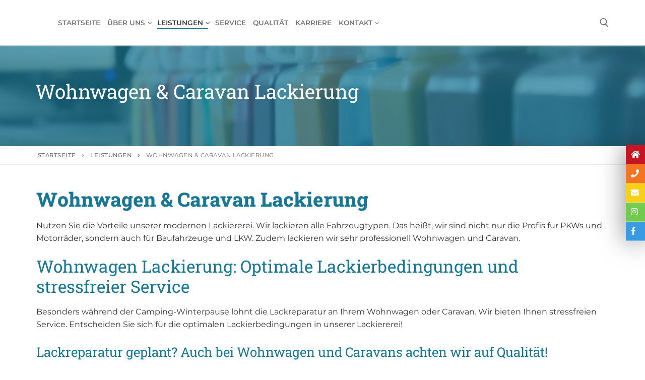

--- FILE ---
content_type: text/html; charset=UTF-8
request_url: https://www.lack-lanz.de/leistungen/wohnwagen-caravan-lackierung/
body_size: 54433
content:
<!doctype html>
<html lang="de">
<head><meta charset="UTF-8"><script>if(navigator.userAgent.match(/MSIE|Internet Explorer/i)||navigator.userAgent.match(/Trident\/7\..*?rv:11/i)){var href=document.location.href;if(!href.match(/[?&]nowprocket/)){if(href.indexOf("?")==-1){if(href.indexOf("#")==-1){document.location.href=href+"?nowprocket=1"}else{document.location.href=href.replace("#","?nowprocket=1#")}}else{if(href.indexOf("#")==-1){document.location.href=href+"&nowprocket=1"}else{document.location.href=href.replace("#","&nowprocket=1#")}}}}</script><script>(()=>{class RocketLazyLoadScripts{constructor(){this.v="2.0.4",this.userEvents=["keydown","keyup","mousedown","mouseup","mousemove","mouseover","mouseout","touchmove","touchstart","touchend","touchcancel","wheel","click","dblclick","input"],this.attributeEvents=["onblur","onclick","oncontextmenu","ondblclick","onfocus","onmousedown","onmouseenter","onmouseleave","onmousemove","onmouseout","onmouseover","onmouseup","onmousewheel","onscroll","onsubmit"]}async t(){this.i(),this.o(),/iP(ad|hone)/.test(navigator.userAgent)&&this.h(),this.u(),this.l(this),this.m(),this.k(this),this.p(this),this._(),await Promise.all([this.R(),this.L()]),this.lastBreath=Date.now(),this.S(this),this.P(),this.D(),this.O(),this.M(),await this.C(this.delayedScripts.normal),await this.C(this.delayedScripts.defer),await this.C(this.delayedScripts.async),await this.T(),await this.F(),await this.j(),await this.A(),window.dispatchEvent(new Event("rocket-allScriptsLoaded")),this.everythingLoaded=!0,this.lastTouchEnd&&await new Promise(t=>setTimeout(t,500-Date.now()+this.lastTouchEnd)),this.I(),this.H(),this.U(),this.W()}i(){this.CSPIssue=sessionStorage.getItem("rocketCSPIssue"),document.addEventListener("securitypolicyviolation",t=>{this.CSPIssue||"script-src-elem"!==t.violatedDirective||"data"!==t.blockedURI||(this.CSPIssue=!0,sessionStorage.setItem("rocketCSPIssue",!0))},{isRocket:!0})}o(){window.addEventListener("pageshow",t=>{this.persisted=t.persisted,this.realWindowLoadedFired=!0},{isRocket:!0}),window.addEventListener("pagehide",()=>{this.onFirstUserAction=null},{isRocket:!0})}h(){let t;function e(e){t=e}window.addEventListener("touchstart",e,{isRocket:!0}),window.addEventListener("touchend",function i(o){o.changedTouches[0]&&t.changedTouches[0]&&Math.abs(o.changedTouches[0].pageX-t.changedTouches[0].pageX)<10&&Math.abs(o.changedTouches[0].pageY-t.changedTouches[0].pageY)<10&&o.timeStamp-t.timeStamp<200&&(window.removeEventListener("touchstart",e,{isRocket:!0}),window.removeEventListener("touchend",i,{isRocket:!0}),"INPUT"===o.target.tagName&&"text"===o.target.type||(o.target.dispatchEvent(new TouchEvent("touchend",{target:o.target,bubbles:!0})),o.target.dispatchEvent(new MouseEvent("mouseover",{target:o.target,bubbles:!0})),o.target.dispatchEvent(new PointerEvent("click",{target:o.target,bubbles:!0,cancelable:!0,detail:1,clientX:o.changedTouches[0].clientX,clientY:o.changedTouches[0].clientY})),event.preventDefault()))},{isRocket:!0})}q(t){this.userActionTriggered||("mousemove"!==t.type||this.firstMousemoveIgnored?"keyup"===t.type||"mouseover"===t.type||"mouseout"===t.type||(this.userActionTriggered=!0,this.onFirstUserAction&&this.onFirstUserAction()):this.firstMousemoveIgnored=!0),"click"===t.type&&t.preventDefault(),t.stopPropagation(),t.stopImmediatePropagation(),"touchstart"===this.lastEvent&&"touchend"===t.type&&(this.lastTouchEnd=Date.now()),"click"===t.type&&(this.lastTouchEnd=0),this.lastEvent=t.type,t.composedPath&&t.composedPath()[0].getRootNode()instanceof ShadowRoot&&(t.rocketTarget=t.composedPath()[0]),this.savedUserEvents.push(t)}u(){this.savedUserEvents=[],this.userEventHandler=this.q.bind(this),this.userEvents.forEach(t=>window.addEventListener(t,this.userEventHandler,{passive:!1,isRocket:!0})),document.addEventListener("visibilitychange",this.userEventHandler,{isRocket:!0})}U(){this.userEvents.forEach(t=>window.removeEventListener(t,this.userEventHandler,{passive:!1,isRocket:!0})),document.removeEventListener("visibilitychange",this.userEventHandler,{isRocket:!0}),this.savedUserEvents.forEach(t=>{(t.rocketTarget||t.target).dispatchEvent(new window[t.constructor.name](t.type,t))})}m(){const t="return false",e=Array.from(this.attributeEvents,t=>"data-rocket-"+t),i="["+this.attributeEvents.join("],[")+"]",o="[data-rocket-"+this.attributeEvents.join("],[data-rocket-")+"]",s=(e,i,o)=>{o&&o!==t&&(e.setAttribute("data-rocket-"+i,o),e["rocket"+i]=new Function("event",o),e.setAttribute(i,t))};new MutationObserver(t=>{for(const n of t)"attributes"===n.type&&(n.attributeName.startsWith("data-rocket-")||this.everythingLoaded?n.attributeName.startsWith("data-rocket-")&&this.everythingLoaded&&this.N(n.target,n.attributeName.substring(12)):s(n.target,n.attributeName,n.target.getAttribute(n.attributeName))),"childList"===n.type&&n.addedNodes.forEach(t=>{if(t.nodeType===Node.ELEMENT_NODE)if(this.everythingLoaded)for(const i of[t,...t.querySelectorAll(o)])for(const t of i.getAttributeNames())e.includes(t)&&this.N(i,t.substring(12));else for(const e of[t,...t.querySelectorAll(i)])for(const t of e.getAttributeNames())this.attributeEvents.includes(t)&&s(e,t,e.getAttribute(t))})}).observe(document,{subtree:!0,childList:!0,attributeFilter:[...this.attributeEvents,...e]})}I(){this.attributeEvents.forEach(t=>{document.querySelectorAll("[data-rocket-"+t+"]").forEach(e=>{this.N(e,t)})})}N(t,e){const i=t.getAttribute("data-rocket-"+e);i&&(t.setAttribute(e,i),t.removeAttribute("data-rocket-"+e))}k(t){Object.defineProperty(HTMLElement.prototype,"onclick",{get(){return this.rocketonclick||null},set(e){this.rocketonclick=e,this.setAttribute(t.everythingLoaded?"onclick":"data-rocket-onclick","this.rocketonclick(event)")}})}S(t){function e(e,i){let o=e[i];e[i]=null,Object.defineProperty(e,i,{get:()=>o,set(s){t.everythingLoaded?o=s:e["rocket"+i]=o=s}})}e(document,"onreadystatechange"),e(window,"onload"),e(window,"onpageshow");try{Object.defineProperty(document,"readyState",{get:()=>t.rocketReadyState,set(e){t.rocketReadyState=e},configurable:!0}),document.readyState="loading"}catch(t){console.log("WPRocket DJE readyState conflict, bypassing")}}l(t){this.originalAddEventListener=EventTarget.prototype.addEventListener,this.originalRemoveEventListener=EventTarget.prototype.removeEventListener,this.savedEventListeners=[],EventTarget.prototype.addEventListener=function(e,i,o){o&&o.isRocket||!t.B(e,this)&&!t.userEvents.includes(e)||t.B(e,this)&&!t.userActionTriggered||e.startsWith("rocket-")||t.everythingLoaded?t.originalAddEventListener.call(this,e,i,o):(t.savedEventListeners.push({target:this,remove:!1,type:e,func:i,options:o}),"mouseenter"!==e&&"mouseleave"!==e||t.originalAddEventListener.call(this,e,t.savedUserEvents.push,o))},EventTarget.prototype.removeEventListener=function(e,i,o){o&&o.isRocket||!t.B(e,this)&&!t.userEvents.includes(e)||t.B(e,this)&&!t.userActionTriggered||e.startsWith("rocket-")||t.everythingLoaded?t.originalRemoveEventListener.call(this,e,i,o):t.savedEventListeners.push({target:this,remove:!0,type:e,func:i,options:o})}}J(t,e){this.savedEventListeners=this.savedEventListeners.filter(i=>{let o=i.type,s=i.target||window;return e!==o||t!==s||(this.B(o,s)&&(i.type="rocket-"+o),this.$(i),!1)})}H(){EventTarget.prototype.addEventListener=this.originalAddEventListener,EventTarget.prototype.removeEventListener=this.originalRemoveEventListener,this.savedEventListeners.forEach(t=>this.$(t))}$(t){t.remove?this.originalRemoveEventListener.call(t.target,t.type,t.func,t.options):this.originalAddEventListener.call(t.target,t.type,t.func,t.options)}p(t){let e;function i(e){return t.everythingLoaded?e:e.split(" ").map(t=>"load"===t||t.startsWith("load.")?"rocket-jquery-load":t).join(" ")}function o(o){function s(e){const s=o.fn[e];o.fn[e]=o.fn.init.prototype[e]=function(){return this[0]===window&&t.userActionTriggered&&("string"==typeof arguments[0]||arguments[0]instanceof String?arguments[0]=i(arguments[0]):"object"==typeof arguments[0]&&Object.keys(arguments[0]).forEach(t=>{const e=arguments[0][t];delete arguments[0][t],arguments[0][i(t)]=e})),s.apply(this,arguments),this}}if(o&&o.fn&&!t.allJQueries.includes(o)){const e={DOMContentLoaded:[],"rocket-DOMContentLoaded":[]};for(const t in e)document.addEventListener(t,()=>{e[t].forEach(t=>t())},{isRocket:!0});o.fn.ready=o.fn.init.prototype.ready=function(i){function s(){parseInt(o.fn.jquery)>2?setTimeout(()=>i.bind(document)(o)):i.bind(document)(o)}return"function"==typeof i&&(t.realDomReadyFired?!t.userActionTriggered||t.fauxDomReadyFired?s():e["rocket-DOMContentLoaded"].push(s):e.DOMContentLoaded.push(s)),o([])},s("on"),s("one"),s("off"),t.allJQueries.push(o)}e=o}t.allJQueries=[],o(window.jQuery),Object.defineProperty(window,"jQuery",{get:()=>e,set(t){o(t)}})}P(){const t=new Map;document.write=document.writeln=function(e){const i=document.currentScript,o=document.createRange(),s=i.parentElement;let n=t.get(i);void 0===n&&(n=i.nextSibling,t.set(i,n));const c=document.createDocumentFragment();o.setStart(c,0),c.appendChild(o.createContextualFragment(e)),s.insertBefore(c,n)}}async R(){return new Promise(t=>{this.userActionTriggered?t():this.onFirstUserAction=t})}async L(){return new Promise(t=>{document.addEventListener("DOMContentLoaded",()=>{this.realDomReadyFired=!0,t()},{isRocket:!0})})}async j(){return this.realWindowLoadedFired?Promise.resolve():new Promise(t=>{window.addEventListener("load",t,{isRocket:!0})})}M(){this.pendingScripts=[];this.scriptsMutationObserver=new MutationObserver(t=>{for(const e of t)e.addedNodes.forEach(t=>{"SCRIPT"!==t.tagName||t.noModule||t.isWPRocket||this.pendingScripts.push({script:t,promise:new Promise(e=>{const i=()=>{const i=this.pendingScripts.findIndex(e=>e.script===t);i>=0&&this.pendingScripts.splice(i,1),e()};t.addEventListener("load",i,{isRocket:!0}),t.addEventListener("error",i,{isRocket:!0}),setTimeout(i,1e3)})})})}),this.scriptsMutationObserver.observe(document,{childList:!0,subtree:!0})}async F(){await this.X(),this.pendingScripts.length?(await this.pendingScripts[0].promise,await this.F()):this.scriptsMutationObserver.disconnect()}D(){this.delayedScripts={normal:[],async:[],defer:[]},document.querySelectorAll("script[type$=rocketlazyloadscript]").forEach(t=>{t.hasAttribute("data-rocket-src")?t.hasAttribute("async")&&!1!==t.async?this.delayedScripts.async.push(t):t.hasAttribute("defer")&&!1!==t.defer||"module"===t.getAttribute("data-rocket-type")?this.delayedScripts.defer.push(t):this.delayedScripts.normal.push(t):this.delayedScripts.normal.push(t)})}async _(){await this.L();let t=[];document.querySelectorAll("script[type$=rocketlazyloadscript][data-rocket-src]").forEach(e=>{let i=e.getAttribute("data-rocket-src");if(i&&!i.startsWith("data:")){i.startsWith("//")&&(i=location.protocol+i);try{const o=new URL(i).origin;o!==location.origin&&t.push({src:o,crossOrigin:e.crossOrigin||"module"===e.getAttribute("data-rocket-type")})}catch(t){}}}),t=[...new Map(t.map(t=>[JSON.stringify(t),t])).values()],this.Y(t,"preconnect")}async G(t){if(await this.K(),!0!==t.noModule||!("noModule"in HTMLScriptElement.prototype))return new Promise(e=>{let i;function o(){(i||t).setAttribute("data-rocket-status","executed"),e()}try{if(navigator.userAgent.includes("Firefox/")||""===navigator.vendor||this.CSPIssue)i=document.createElement("script"),[...t.attributes].forEach(t=>{let e=t.nodeName;"type"!==e&&("data-rocket-type"===e&&(e="type"),"data-rocket-src"===e&&(e="src"),i.setAttribute(e,t.nodeValue))}),t.text&&(i.text=t.text),t.nonce&&(i.nonce=t.nonce),i.hasAttribute("src")?(i.addEventListener("load",o,{isRocket:!0}),i.addEventListener("error",()=>{i.setAttribute("data-rocket-status","failed-network"),e()},{isRocket:!0}),setTimeout(()=>{i.isConnected||e()},1)):(i.text=t.text,o()),i.isWPRocket=!0,t.parentNode.replaceChild(i,t);else{const i=t.getAttribute("data-rocket-type"),s=t.getAttribute("data-rocket-src");i?(t.type=i,t.removeAttribute("data-rocket-type")):t.removeAttribute("type"),t.addEventListener("load",o,{isRocket:!0}),t.addEventListener("error",i=>{this.CSPIssue&&i.target.src.startsWith("data:")?(console.log("WPRocket: CSP fallback activated"),t.removeAttribute("src"),this.G(t).then(e)):(t.setAttribute("data-rocket-status","failed-network"),e())},{isRocket:!0}),s?(t.fetchPriority="high",t.removeAttribute("data-rocket-src"),t.src=s):t.src="data:text/javascript;base64,"+window.btoa(unescape(encodeURIComponent(t.text)))}}catch(i){t.setAttribute("data-rocket-status","failed-transform"),e()}});t.setAttribute("data-rocket-status","skipped")}async C(t){const e=t.shift();return e?(e.isConnected&&await this.G(e),this.C(t)):Promise.resolve()}O(){this.Y([...this.delayedScripts.normal,...this.delayedScripts.defer,...this.delayedScripts.async],"preload")}Y(t,e){this.trash=this.trash||[];let i=!0;var o=document.createDocumentFragment();t.forEach(t=>{const s=t.getAttribute&&t.getAttribute("data-rocket-src")||t.src;if(s&&!s.startsWith("data:")){const n=document.createElement("link");n.href=s,n.rel=e,"preconnect"!==e&&(n.as="script",n.fetchPriority=i?"high":"low"),t.getAttribute&&"module"===t.getAttribute("data-rocket-type")&&(n.crossOrigin=!0),t.crossOrigin&&(n.crossOrigin=t.crossOrigin),t.integrity&&(n.integrity=t.integrity),t.nonce&&(n.nonce=t.nonce),o.appendChild(n),this.trash.push(n),i=!1}}),document.head.appendChild(o)}W(){this.trash.forEach(t=>t.remove())}async T(){try{document.readyState="interactive"}catch(t){}this.fauxDomReadyFired=!0;try{await this.K(),this.J(document,"readystatechange"),document.dispatchEvent(new Event("rocket-readystatechange")),await this.K(),document.rocketonreadystatechange&&document.rocketonreadystatechange(),await this.K(),this.J(document,"DOMContentLoaded"),document.dispatchEvent(new Event("rocket-DOMContentLoaded")),await this.K(),this.J(window,"DOMContentLoaded"),window.dispatchEvent(new Event("rocket-DOMContentLoaded"))}catch(t){console.error(t)}}async A(){try{document.readyState="complete"}catch(t){}try{await this.K(),this.J(document,"readystatechange"),document.dispatchEvent(new Event("rocket-readystatechange")),await this.K(),document.rocketonreadystatechange&&document.rocketonreadystatechange(),await this.K(),this.J(window,"load"),window.dispatchEvent(new Event("rocket-load")),await this.K(),window.rocketonload&&window.rocketonload(),await this.K(),this.allJQueries.forEach(t=>t(window).trigger("rocket-jquery-load")),await this.K(),this.J(window,"pageshow");const t=new Event("rocket-pageshow");t.persisted=this.persisted,window.dispatchEvent(t),await this.K(),window.rocketonpageshow&&window.rocketonpageshow({persisted:this.persisted})}catch(t){console.error(t)}}async K(){Date.now()-this.lastBreath>45&&(await this.X(),this.lastBreath=Date.now())}async X(){return document.hidden?new Promise(t=>setTimeout(t)):new Promise(t=>requestAnimationFrame(t))}B(t,e){return e===document&&"readystatechange"===t||(e===document&&"DOMContentLoaded"===t||(e===window&&"DOMContentLoaded"===t||(e===window&&"load"===t||e===window&&"pageshow"===t)))}static run(){(new RocketLazyLoadScripts).t()}}RocketLazyLoadScripts.run()})();</script>
	
	<meta name="viewport" content="width=device-width, initial-scale=1, maximum-scale=10.0, user-scalable=yes">
	<link rel="profile" href="http://gmpg.org/xfn/11">
	<meta name='robots' content='index, follow, max-image-preview:large, max-snippet:-1, max-video-preview:-1' />
	<style></style>
	
	
	<title>Wohnwagen lackieren | Caravan Lackierung | Der Profi aus Erfurt</title>
<link crossorigin data-rocket-preload as="font" href="https://www.lack-lanz.de/core/modules/f65f29574d/assets/lib/font-awesome/fonts/fontawesome-webfont.woff2?v=4.7.0" rel="preload">
<link crossorigin data-rocket-preload as="font" href="https://www.lack-lanz.de/storage/sgf-css/JTUSjIg1_i6t8kCHKm459WlhyyTh89Y.woff2" rel="preload">
<link crossorigin data-rocket-preload as="font" href="https://www.lack-lanz.de/storage/sgf-css/JTUQjIg1_i6t8kCHKm459WxRyS7m0dR9pA.woff2" rel="preload">
<link crossorigin data-rocket-preload as="font" href="https://www.lack-lanz.de/storage/sgf-css/JTURjIg1_i6t8kCHKm45_ZpC3gnD_vx3rCs.woff2" rel="preload">
<link crossorigin data-rocket-preload as="font" href="https://www.lack-lanz.de/storage/sgf-css/JTURjIg1_i6t8kCHKm45_bZF3gnD_vx3rCs.woff2" rel="preload">
<link crossorigin data-rocket-preload as="font" href="https://www.lack-lanz.de/storage/sgf-css/JTURjIg1_i6t8kCHKm45_dJE3gnD_vx3rCs.woff2" rel="preload">
<link crossorigin data-rocket-preload as="font" href="https://www.lack-lanz.de/storage/sgf-css/JTUPjIg1_i6t8kCHKm459WxZcgvz_PZwjimrqw.woff2" rel="preload">
<link crossorigin data-rocket-preload as="font" href="https://www.lack-lanz.de/storage/sgf-css/BngMUXZYTXPIvIBgJJSb6ufN5qWr4xCC.woff2" rel="preload">
<link crossorigin data-rocket-preload as="font" href="https://www.lack-lanz.de/storage/sgf-css/BngRUXZYTXPIvIBgJJSb6u92w7CGwR2oefDo.woff2" rel="preload">
<link crossorigin data-rocket-preload as="font" href="https://www.lack-lanz.de/core/modules/f65f29574d/assets/lib/eicons/fonts/eicons.woff2?5.44.0" rel="preload">
<link crossorigin data-rocket-preload as="font" href="https://www.lack-lanz.de/core/modules/f65f29574d/assets/lib/font-awesome/webfonts/fa-brands-400.woff2" rel="preload">
<link crossorigin data-rocket-preload as="font" href="https://www.lack-lanz.de/core/modules/f65f29574d/assets/lib/font-awesome/webfonts/fa-solid-900.woff2" rel="preload">
<link crossorigin data-rocket-preload as="font" href="https://www.lack-lanz.de/storage/elementor/google-fonts/fonts/robotoslab-bngmuxzytxpivibgjjsb6ufn5qu.woff2" rel="preload">
<style id="wpr-usedcss">img:is([sizes=auto i],[sizes^="auto," i]){contain-intrinsic-size:3000px 1500px}img.emoji{display:inline!important;border:none!important;box-shadow:none!important;height:1em!important;width:1em!important;margin:0 .07em!important;vertical-align:-.1em!important;background:0 0!important;padding:0!important}:where(.wp-block-button__link){border-radius:9999px;box-shadow:none;padding:calc(.667em + 2px) calc(1.333em + 2px);text-decoration:none}:root :where(.wp-block-button .wp-block-button__link.is-style-outline),:root :where(.wp-block-button.is-style-outline>.wp-block-button__link){border:2px solid;padding:.667em 1.333em}:root :where(.wp-block-button .wp-block-button__link.is-style-outline:not(.has-text-color)),:root :where(.wp-block-button.is-style-outline>.wp-block-button__link:not(.has-text-color)){color:currentColor}:root :where(.wp-block-button .wp-block-button__link.is-style-outline:not(.has-background)),:root :where(.wp-block-button.is-style-outline>.wp-block-button__link:not(.has-background)){background-color:initial;background-image:none}:where(.wp-block-calendar table:not(.has-background) th){background:#ddd}:where(.wp-block-columns){margin-bottom:1.75em}:where(.wp-block-columns.has-background){padding:1.25em 2.375em}:where(.wp-block-post-comments input[type=submit]){border:none}:where(.wp-block-cover-image:not(.has-text-color)),:where(.wp-block-cover:not(.has-text-color)){color:#fff}:where(.wp-block-cover-image.is-light:not(.has-text-color)),:where(.wp-block-cover.is-light:not(.has-text-color)){color:#000}:root :where(.wp-block-cover h1:not(.has-text-color)),:root :where(.wp-block-cover h2:not(.has-text-color)),:root :where(.wp-block-cover h3:not(.has-text-color)),:root :where(.wp-block-cover h4:not(.has-text-color)),:root :where(.wp-block-cover h5:not(.has-text-color)),:root :where(.wp-block-cover h6:not(.has-text-color)),:root :where(.wp-block-cover p:not(.has-text-color)){color:inherit}:where(.wp-block-file){margin-bottom:1.5em}:where(.wp-block-file__button){border-radius:2em;display:inline-block;padding:.5em 1em}:where(.wp-block-file__button):is(a):active,:where(.wp-block-file__button):is(a):focus,:where(.wp-block-file__button):is(a):hover,:where(.wp-block-file__button):is(a):visited{box-shadow:none;color:#fff;opacity:.85;text-decoration:none}:where(.wp-block-group.wp-block-group-is-layout-constrained){position:relative}:root :where(.wp-block-image.is-style-rounded img,.wp-block-image .is-style-rounded img){border-radius:9999px}:where(.wp-block-latest-comments:not([style*=line-height] .wp-block-latest-comments__comment)){line-height:1.1}:where(.wp-block-latest-comments:not([style*=line-height] .wp-block-latest-comments__comment-excerpt p)){line-height:1.8}:root :where(.wp-block-latest-posts.is-grid){padding:0}:root :where(.wp-block-latest-posts.wp-block-latest-posts__list){padding-left:0}ul{box-sizing:border-box}:root :where(.wp-block-list.has-background){padding:1.25em 2.375em}:where(.wp-block-navigation.has-background .wp-block-navigation-item a:not(.wp-element-button)),:where(.wp-block-navigation.has-background .wp-block-navigation-submenu a:not(.wp-element-button)){padding:.5em 1em}:where(.wp-block-navigation .wp-block-navigation__submenu-container .wp-block-navigation-item a:not(.wp-element-button)),:where(.wp-block-navigation .wp-block-navigation__submenu-container .wp-block-navigation-submenu a:not(.wp-element-button)),:where(.wp-block-navigation .wp-block-navigation__submenu-container .wp-block-navigation-submenu button.wp-block-navigation-item__content),:where(.wp-block-navigation .wp-block-navigation__submenu-container .wp-block-pages-list__item button.wp-block-navigation-item__content){padding:.5em 1em}:root :where(p.has-background){padding:1.25em 2.375em}:where(p.has-text-color:not(.has-link-color)) a{color:inherit}:where(.wp-block-post-comments-form) input:not([type=submit]),:where(.wp-block-post-comments-form) textarea{border:1px solid #949494;font-family:inherit;font-size:1em}:where(.wp-block-post-comments-form) input:where(:not([type=submit]):not([type=checkbox])),:where(.wp-block-post-comments-form) textarea{padding:calc(.667em + 2px)}:where(.wp-block-post-excerpt){box-sizing:border-box;margin-bottom:var(--wp--style--block-gap);margin-top:var(--wp--style--block-gap)}:where(.wp-block-preformatted.has-background){padding:1.25em 2.375em}:where(.wp-block-search__button){border:1px solid #ccc;padding:6px 10px}:where(.wp-block-search__input){font-family:inherit;font-size:inherit;font-style:inherit;font-weight:inherit;letter-spacing:inherit;line-height:inherit;text-transform:inherit}:where(.wp-block-search__button-inside .wp-block-search__inside-wrapper){border:1px solid #949494;box-sizing:border-box;padding:4px}:where(.wp-block-search__button-inside .wp-block-search__inside-wrapper) .wp-block-search__input{border:none;border-radius:0;padding:0 4px}:where(.wp-block-search__button-inside .wp-block-search__inside-wrapper) .wp-block-search__input:focus{outline:0}:where(.wp-block-search__button-inside .wp-block-search__inside-wrapper) :where(.wp-block-search__button){padding:4px 8px}:root :where(.wp-block-separator.is-style-dots){height:auto;line-height:1;text-align:center}:root :where(.wp-block-separator.is-style-dots):before{color:currentColor;content:"···";font-family:serif;font-size:1.5em;letter-spacing:2em;padding-left:2em}:root :where(.wp-block-site-logo.is-style-rounded){border-radius:9999px}:where(.wp-block-social-links:not(.is-style-logos-only)) .wp-social-link{background-color:#f0f0f0;color:#444}:where(.wp-block-social-links:not(.is-style-logos-only)) .wp-social-link-amazon{background-color:#f90;color:#fff}:where(.wp-block-social-links:not(.is-style-logos-only)) .wp-social-link-bandcamp{background-color:#1ea0c3;color:#fff}:where(.wp-block-social-links:not(.is-style-logos-only)) .wp-social-link-behance{background-color:#0757fe;color:#fff}:where(.wp-block-social-links:not(.is-style-logos-only)) .wp-social-link-bluesky{background-color:#0a7aff;color:#fff}:where(.wp-block-social-links:not(.is-style-logos-only)) .wp-social-link-codepen{background-color:#1e1f26;color:#fff}:where(.wp-block-social-links:not(.is-style-logos-only)) .wp-social-link-deviantart{background-color:#02e49b;color:#fff}:where(.wp-block-social-links:not(.is-style-logos-only)) .wp-social-link-discord{background-color:#5865f2;color:#fff}:where(.wp-block-social-links:not(.is-style-logos-only)) .wp-social-link-dribbble{background-color:#e94c89;color:#fff}:where(.wp-block-social-links:not(.is-style-logos-only)) .wp-social-link-dropbox{background-color:#4280ff;color:#fff}:where(.wp-block-social-links:not(.is-style-logos-only)) .wp-social-link-etsy{background-color:#f45800;color:#fff}:where(.wp-block-social-links:not(.is-style-logos-only)) .wp-social-link-facebook{background-color:#0866ff;color:#fff}:where(.wp-block-social-links:not(.is-style-logos-only)) .wp-social-link-fivehundredpx{background-color:#000;color:#fff}:where(.wp-block-social-links:not(.is-style-logos-only)) .wp-social-link-flickr{background-color:#0461dd;color:#fff}:where(.wp-block-social-links:not(.is-style-logos-only)) .wp-social-link-foursquare{background-color:#e65678;color:#fff}:where(.wp-block-social-links:not(.is-style-logos-only)) .wp-social-link-github{background-color:#24292d;color:#fff}:where(.wp-block-social-links:not(.is-style-logos-only)) .wp-social-link-goodreads{background-color:#eceadd;color:#382110}:where(.wp-block-social-links:not(.is-style-logos-only)) .wp-social-link-google{background-color:#ea4434;color:#fff}:where(.wp-block-social-links:not(.is-style-logos-only)) .wp-social-link-gravatar{background-color:#1d4fc4;color:#fff}:where(.wp-block-social-links:not(.is-style-logos-only)) .wp-social-link-instagram{background-color:#f00075;color:#fff}:where(.wp-block-social-links:not(.is-style-logos-only)) .wp-social-link-lastfm{background-color:#e21b24;color:#fff}:where(.wp-block-social-links:not(.is-style-logos-only)) .wp-social-link-linkedin{background-color:#0d66c2;color:#fff}:where(.wp-block-social-links:not(.is-style-logos-only)) .wp-social-link-mastodon{background-color:#3288d4;color:#fff}:where(.wp-block-social-links:not(.is-style-logos-only)) .wp-social-link-medium{background-color:#000;color:#fff}:where(.wp-block-social-links:not(.is-style-logos-only)) .wp-social-link-meetup{background-color:#f6405f;color:#fff}:where(.wp-block-social-links:not(.is-style-logos-only)) .wp-social-link-patreon{background-color:#000;color:#fff}:where(.wp-block-social-links:not(.is-style-logos-only)) .wp-social-link-pinterest{background-color:#e60122;color:#fff}:where(.wp-block-social-links:not(.is-style-logos-only)) .wp-social-link-pocket{background-color:#ef4155;color:#fff}:where(.wp-block-social-links:not(.is-style-logos-only)) .wp-social-link-reddit{background-color:#ff4500;color:#fff}:where(.wp-block-social-links:not(.is-style-logos-only)) .wp-social-link-skype{background-color:#0478d7;color:#fff}:where(.wp-block-social-links:not(.is-style-logos-only)) .wp-social-link-snapchat{background-color:#fefc00;color:#fff;stroke:#000}:where(.wp-block-social-links:not(.is-style-logos-only)) .wp-social-link-soundcloud{background-color:#ff5600;color:#fff}:where(.wp-block-social-links:not(.is-style-logos-only)) .wp-social-link-spotify{background-color:#1bd760;color:#fff}:where(.wp-block-social-links:not(.is-style-logos-only)) .wp-social-link-telegram{background-color:#2aabee;color:#fff}:where(.wp-block-social-links:not(.is-style-logos-only)) .wp-social-link-threads{background-color:#000;color:#fff}:where(.wp-block-social-links:not(.is-style-logos-only)) .wp-social-link-tiktok{background-color:#000;color:#fff}:where(.wp-block-social-links:not(.is-style-logos-only)) .wp-social-link-tumblr{background-color:#011835;color:#fff}:where(.wp-block-social-links:not(.is-style-logos-only)) .wp-social-link-twitch{background-color:#6440a4;color:#fff}:where(.wp-block-social-links:not(.is-style-logos-only)) .wp-social-link-twitter{background-color:#1da1f2;color:#fff}:where(.wp-block-social-links:not(.is-style-logos-only)) .wp-social-link-vimeo{background-color:#1eb7ea;color:#fff}:where(.wp-block-social-links:not(.is-style-logos-only)) .wp-social-link-vk{background-color:#4680c2;color:#fff}:where(.wp-block-social-links:not(.is-style-logos-only)) .wp-social-link-wordpress{background-color:#3499cd;color:#fff}:where(.wp-block-social-links:not(.is-style-logos-only)) .wp-social-link-whatsapp{background-color:#25d366;color:#fff}:where(.wp-block-social-links:not(.is-style-logos-only)) .wp-social-link-x{background-color:#000;color:#fff}:where(.wp-block-social-links:not(.is-style-logos-only)) .wp-social-link-yelp{background-color:#d32422;color:#fff}:where(.wp-block-social-links:not(.is-style-logos-only)) .wp-social-link-youtube{background-color:red;color:#fff}:where(.wp-block-social-links.is-style-logos-only) .wp-social-link{background:0 0}:where(.wp-block-social-links.is-style-logos-only) .wp-social-link svg{height:1.25em;width:1.25em}:where(.wp-block-social-links.is-style-logos-only) .wp-social-link-amazon{color:#f90}:where(.wp-block-social-links.is-style-logos-only) .wp-social-link-bandcamp{color:#1ea0c3}:where(.wp-block-social-links.is-style-logos-only) .wp-social-link-behance{color:#0757fe}:where(.wp-block-social-links.is-style-logos-only) .wp-social-link-bluesky{color:#0a7aff}:where(.wp-block-social-links.is-style-logos-only) .wp-social-link-codepen{color:#1e1f26}:where(.wp-block-social-links.is-style-logos-only) .wp-social-link-deviantart{color:#02e49b}:where(.wp-block-social-links.is-style-logos-only) .wp-social-link-discord{color:#5865f2}:where(.wp-block-social-links.is-style-logos-only) .wp-social-link-dribbble{color:#e94c89}:where(.wp-block-social-links.is-style-logos-only) .wp-social-link-dropbox{color:#4280ff}:where(.wp-block-social-links.is-style-logos-only) .wp-social-link-etsy{color:#f45800}:where(.wp-block-social-links.is-style-logos-only) .wp-social-link-facebook{color:#0866ff}:where(.wp-block-social-links.is-style-logos-only) .wp-social-link-fivehundredpx{color:#000}:where(.wp-block-social-links.is-style-logos-only) .wp-social-link-flickr{color:#0461dd}:where(.wp-block-social-links.is-style-logos-only) .wp-social-link-foursquare{color:#e65678}:where(.wp-block-social-links.is-style-logos-only) .wp-social-link-github{color:#24292d}:where(.wp-block-social-links.is-style-logos-only) .wp-social-link-goodreads{color:#382110}:where(.wp-block-social-links.is-style-logos-only) .wp-social-link-google{color:#ea4434}:where(.wp-block-social-links.is-style-logos-only) .wp-social-link-gravatar{color:#1d4fc4}:where(.wp-block-social-links.is-style-logos-only) .wp-social-link-instagram{color:#f00075}:where(.wp-block-social-links.is-style-logos-only) .wp-social-link-lastfm{color:#e21b24}:where(.wp-block-social-links.is-style-logos-only) .wp-social-link-linkedin{color:#0d66c2}:where(.wp-block-social-links.is-style-logos-only) .wp-social-link-mastodon{color:#3288d4}:where(.wp-block-social-links.is-style-logos-only) .wp-social-link-medium{color:#000}:where(.wp-block-social-links.is-style-logos-only) .wp-social-link-meetup{color:#f6405f}:where(.wp-block-social-links.is-style-logos-only) .wp-social-link-patreon{color:#000}:where(.wp-block-social-links.is-style-logos-only) .wp-social-link-pinterest{color:#e60122}:where(.wp-block-social-links.is-style-logos-only) .wp-social-link-pocket{color:#ef4155}:where(.wp-block-social-links.is-style-logos-only) .wp-social-link-reddit{color:#ff4500}:where(.wp-block-social-links.is-style-logos-only) .wp-social-link-skype{color:#0478d7}:where(.wp-block-social-links.is-style-logos-only) .wp-social-link-snapchat{color:#fff;stroke:#000}:where(.wp-block-social-links.is-style-logos-only) .wp-social-link-soundcloud{color:#ff5600}:where(.wp-block-social-links.is-style-logos-only) .wp-social-link-spotify{color:#1bd760}:where(.wp-block-social-links.is-style-logos-only) .wp-social-link-telegram{color:#2aabee}:where(.wp-block-social-links.is-style-logos-only) .wp-social-link-threads{color:#000}:where(.wp-block-social-links.is-style-logos-only) .wp-social-link-tiktok{color:#000}:where(.wp-block-social-links.is-style-logos-only) .wp-social-link-tumblr{color:#011835}:where(.wp-block-social-links.is-style-logos-only) .wp-social-link-twitch{color:#6440a4}:where(.wp-block-social-links.is-style-logos-only) .wp-social-link-twitter{color:#1da1f2}:where(.wp-block-social-links.is-style-logos-only) .wp-social-link-vimeo{color:#1eb7ea}:where(.wp-block-social-links.is-style-logos-only) .wp-social-link-vk{color:#4680c2}:where(.wp-block-social-links.is-style-logos-only) .wp-social-link-whatsapp{color:#25d366}:where(.wp-block-social-links.is-style-logos-only) .wp-social-link-wordpress{color:#3499cd}:where(.wp-block-social-links.is-style-logos-only) .wp-social-link-x{color:#000}:where(.wp-block-social-links.is-style-logos-only) .wp-social-link-yelp{color:#d32422}:where(.wp-block-social-links.is-style-logos-only) .wp-social-link-youtube{color:red}:root :where(.wp-block-social-links .wp-social-link a){padding:.25em}:root :where(.wp-block-social-links.is-style-logos-only .wp-social-link a){padding:0}:root :where(.wp-block-social-links.is-style-pill-shape .wp-social-link a){padding-left:.6666666667em;padding-right:.6666666667em}:root :where(.wp-block-tag-cloud.is-style-outline){display:flex;flex-wrap:wrap;gap:1ch}:root :where(.wp-block-tag-cloud.is-style-outline a){border:1px solid;font-size:unset!important;margin-right:0;padding:1ch 2ch;text-decoration:none!important}:root :where(.wp-block-table-of-contents){box-sizing:border-box}:where(.wp-block-term-description){box-sizing:border-box;margin-bottom:var(--wp--style--block-gap);margin-top:var(--wp--style--block-gap)}:where(pre.wp-block-verse){font-family:inherit}.entry-content{counter-reset:footnotes}:root{--wp--preset--font-size--normal:16px;--wp--preset--font-size--huge:42px}.aligncenter{clear:both}.screen-reader-text{border:0;clip-path:inset(50%);height:1px;margin:-1px;overflow:hidden;padding:0;position:absolute;width:1px;word-wrap:normal!important}.screen-reader-text:focus{background-color:#ddd;clip-path:none;color:#444;display:block;font-size:1em;height:auto;left:5px;line-height:normal;padding:15px 23px 14px;text-decoration:none;top:5px;width:auto;z-index:100000}html :where(.has-border-color){border-style:solid}html :where([style*=border-top-color]){border-top-style:solid}html :where([style*=border-right-color]){border-right-style:solid}html :where([style*=border-bottom-color]){border-bottom-style:solid}html :where([style*=border-left-color]){border-left-style:solid}html :where([style*=border-width]){border-style:solid}html :where([style*=border-top-width]){border-top-style:solid}html :where([style*=border-right-width]){border-right-style:solid}html :where([style*=border-bottom-width]){border-bottom-style:solid}html :where([style*=border-left-width]){border-left-style:solid}html :where(img[class*=wp-image-]){height:auto;max-width:100%}:where(figure){margin:0 0 1em}html :where(.is-position-sticky){--wp-admin--admin-bar--position-offset:var(--wp-admin--admin-bar--height,0px)}@media screen and (max-width:600px){html :where(.is-position-sticky){--wp-admin--admin-bar--position-offset:0px}}:root{--wp--preset--aspect-ratio--square:1;--wp--preset--aspect-ratio--4-3:4/3;--wp--preset--aspect-ratio--3-4:3/4;--wp--preset--aspect-ratio--3-2:3/2;--wp--preset--aspect-ratio--2-3:2/3;--wp--preset--aspect-ratio--16-9:16/9;--wp--preset--aspect-ratio--9-16:9/16;--wp--preset--color--black:#000000;--wp--preset--color--cyan-bluish-gray:#abb8c3;--wp--preset--color--white:#ffffff;--wp--preset--color--pale-pink:#f78da7;--wp--preset--color--vivid-red:#cf2e2e;--wp--preset--color--luminous-vivid-orange:#ff6900;--wp--preset--color--luminous-vivid-amber:#fcb900;--wp--preset--color--light-green-cyan:#7bdcb5;--wp--preset--color--vivid-green-cyan:#00d084;--wp--preset--color--pale-cyan-blue:#8ed1fc;--wp--preset--color--vivid-cyan-blue:#0693e3;--wp--preset--color--vivid-purple:#9b51e0;--wp--preset--gradient--vivid-cyan-blue-to-vivid-purple:linear-gradient(135deg,rgba(6, 147, 227, 1) 0%,rgb(155, 81, 224) 100%);--wp--preset--gradient--light-green-cyan-to-vivid-green-cyan:linear-gradient(135deg,rgb(122, 220, 180) 0%,rgb(0, 208, 130) 100%);--wp--preset--gradient--luminous-vivid-amber-to-luminous-vivid-orange:linear-gradient(135deg,rgba(252, 185, 0, 1) 0%,rgba(255, 105, 0, 1) 100%);--wp--preset--gradient--luminous-vivid-orange-to-vivid-red:linear-gradient(135deg,rgba(255, 105, 0, 1) 0%,rgb(207, 46, 46) 100%);--wp--preset--gradient--very-light-gray-to-cyan-bluish-gray:linear-gradient(135deg,rgb(238, 238, 238) 0%,rgb(169, 184, 195) 100%);--wp--preset--gradient--cool-to-warm-spectrum:linear-gradient(135deg,rgb(74, 234, 220) 0%,rgb(151, 120, 209) 20%,rgb(207, 42, 186) 40%,rgb(238, 44, 130) 60%,rgb(251, 105, 98) 80%,rgb(254, 248, 76) 100%);--wp--preset--gradient--blush-light-purple:linear-gradient(135deg,rgb(255, 206, 236) 0%,rgb(152, 150, 240) 100%);--wp--preset--gradient--blush-bordeaux:linear-gradient(135deg,rgb(254, 205, 165) 0%,rgb(254, 45, 45) 50%,rgb(107, 0, 62) 100%);--wp--preset--gradient--luminous-dusk:linear-gradient(135deg,rgb(255, 203, 112) 0%,rgb(199, 81, 192) 50%,rgb(65, 88, 208) 100%);--wp--preset--gradient--pale-ocean:linear-gradient(135deg,rgb(255, 245, 203) 0%,rgb(182, 227, 212) 50%,rgb(51, 167, 181) 100%);--wp--preset--gradient--electric-grass:linear-gradient(135deg,rgb(202, 248, 128) 0%,rgb(113, 206, 126) 100%);--wp--preset--gradient--midnight:linear-gradient(135deg,rgb(2, 3, 129) 0%,rgb(40, 116, 252) 100%);--wp--preset--font-size--small:13px;--wp--preset--font-size--medium:20px;--wp--preset--font-size--large:36px;--wp--preset--font-size--x-large:42px;--wp--preset--spacing--20:0.44rem;--wp--preset--spacing--30:0.67rem;--wp--preset--spacing--40:1rem;--wp--preset--spacing--50:1.5rem;--wp--preset--spacing--60:2.25rem;--wp--preset--spacing--70:3.38rem;--wp--preset--spacing--80:5.06rem;--wp--preset--shadow--natural:6px 6px 9px rgba(0, 0, 0, .2);--wp--preset--shadow--deep:12px 12px 50px rgba(0, 0, 0, .4);--wp--preset--shadow--sharp:6px 6px 0px rgba(0, 0, 0, .2);--wp--preset--shadow--outlined:6px 6px 0px -3px rgba(255, 255, 255, 1),6px 6px rgba(0, 0, 0, 1);--wp--preset--shadow--crisp:6px 6px 0px rgba(0, 0, 0, 1)}:where(.is-layout-flex){gap:.5em}:where(.is-layout-grid){gap:.5em}:where(.wp-block-post-template.is-layout-flex){gap:1.25em}:where(.wp-block-post-template.is-layout-grid){gap:1.25em}:where(.wp-block-columns.is-layout-flex){gap:2em}:where(.wp-block-columns.is-layout-grid){gap:2em}:root :where(.wp-block-pullquote){font-size:1.5em;line-height:1.6}.cf-tr:after,.cf-tr:before{content:" ";display:table}.cf-tr:after{clear:both}.testimonial_rotator_wrap{margin:20px 10px;padding:10px;overflow:hidden;position:relative}.testimonial_rotator_wrap.with-prevnext{padding:10px 40px}.testimonial_rotator_wrap *,.testimonial_rotator_wrap :after,.testimonial_rotator_wrap :before{-webkit-box-sizing:border-box;-moz-box-sizing:border-box;box-sizing:border-box}.testimonial_rotator.format-rotator .slide{display:none}.testimonial_rotator h1,.testimonial_rotator h2{margin:10px 0 0;padding:0}.testimonial_rotator_next,.testimonial_rotator_prev{font-size:20px;line-height:20px;color:#666;color:rgba(0,0,0,.2);cursor:pointer;position:absolute;top:35%;z-index:8888;transition:all .35s}.testimonial_rotator_next:hover,.testimonial_rotator_prev:hover{color:rgba(0,0,0,.5)}.testimonial_rotator_prev{left:3px}.testimonial_rotator_next{right:3px}.testimonial_rotator.template-longform .slide{width:100%;height:auto;text-align:center}.testimonial_rotator.template-longform .testimonial_rotator_quote{text-align:center}.testimonial_rotator.template-longform hr.longform_hr{width:175px;height:3px;background:#efefef;border:none;margin:20px auto}.testimonial_rotator.template-longform .testimonial_rotator_author_info{margin:5px auto 10px;padding:5px;border:none}.testimonial_rotator.template-longform .testimonial_rotator_author_info p{padding-top:0;margin-top:0;text-align:center;font-size:.9em;line-height:1.1em}@font-face{font-display:swap;font-family:FontAwesome;src:url('https://www.lack-lanz.de/core/modules/f65f29574d/assets/lib/font-awesome/fonts/fontawesome-webfont.eot?v=4.7.0');src:url('https://www.lack-lanz.de/core/modules/f65f29574d/assets/lib/font-awesome/fonts/fontawesome-webfont.eot?#iefix&v=4.7.0') format('embedded-opentype'),url('https://www.lack-lanz.de/core/modules/f65f29574d/assets/lib/font-awesome/fonts/fontawesome-webfont.woff2?v=4.7.0') format('woff2'),url('https://www.lack-lanz.de/core/modules/f65f29574d/assets/lib/font-awesome/fonts/fontawesome-webfont.woff?v=4.7.0') format('woff'),url('https://www.lack-lanz.de/core/modules/f65f29574d/assets/lib/font-awesome/fonts/fontawesome-webfont.ttf?v=4.7.0') format('truetype'),url('https://www.lack-lanz.de/core/modules/f65f29574d/assets/lib/font-awesome/fonts/fontawesome-webfont.svg?v=4.7.0#fontawesomeregular') format('svg');font-weight:400;font-style:normal}.fa{display:inline-block;font:14px/1 FontAwesome;font-size:inherit;text-rendering:auto;-webkit-font-smoothing:antialiased;-moz-osx-font-smoothing:grayscale}.sr-only{position:absolute;width:1px;height:1px;padding:0;margin:-1px;overflow:hidden;clip:rect(0,0,0,0);border:0}.BorlabsCookie *{box-sizing:border-box}.BorlabsCookie ::after,.BorlabsCookie ::before{box-sizing:inherit}.BorlabsCookie * a,.BorlabsCookie * b,.BorlabsCookie * center,.BorlabsCookie * div,.BorlabsCookie * fieldset,.BorlabsCookie * form,.BorlabsCookie * h1,.BorlabsCookie * h2,.BorlabsCookie * h3,.BorlabsCookie * h4,.BorlabsCookie * h5,.BorlabsCookie * i,.BorlabsCookie * img,.BorlabsCookie * label,.BorlabsCookie * legend,.BorlabsCookie * li,.BorlabsCookie * p,.BorlabsCookie * span,.BorlabsCookie * strong,.BorlabsCookie * ul{margin:0;padding:0;border:0;color:inherit;vertical-align:baseline;font-family:inherit;font-size:inherit;font-style:initial;font-weight:initial;letter-spacing:initial;line-height:initial;text-decoration:initial;text-transform:initial;word-spacing:initial}.borlabs-hide{display:none}.borlabs-position-fix{position:initial!important;transform:unset!important}.BorlabsCookie ._brlbs-cursor{cursor:pointer}.BorlabsCookie .text-center{text-align:center!important}.BorlabsCookie .text-right{text-align:right!important}.BorlabsCookie label._brlbs-focused{outline:Highlight;outline-color:-webkit-focus-ring-color;outline-style:solid;outline-width:2px}.BorlabsCookie .sr-only{position:absolute;width:1px;height:1px;padding:0;margin:-1px;overflow:hidden;clip:rect(0,0,0,0);white-space:nowrap;border:0}.BorlabsCookie .container{width:100%;padding-right:15px;padding-left:15px;margin-right:auto;margin-left:auto}@media(min-width:576px){.BorlabsCookie .container{max-width:540px}}@media(min-width:768px){.BorlabsCookie .container{max-width:720px}}@media(min-width:992px){.BorlabsCookie .container{max-width:960px}}@media(min-width:1200px){.BorlabsCookie .container{max-width:1140px}}.BorlabsCookie .row{display:flex;flex-wrap:wrap;margin-right:-15px;margin-left:-15px}.BorlabsCookie .no-gutters{margin-right:0;margin-left:0}.BorlabsCookie .no-gutters>[class*=col-]{padding-right:0;padding-left:0}.BorlabsCookie .col-12,.BorlabsCookie .col-sm-5,.BorlabsCookie .col-sm-7{position:relative;width:100%;min-height:1px;padding-right:15px;padding-left:15px}.BorlabsCookie .col-12{flex:0 0 100%;max-width:100%}@media(min-width:576px){.BorlabsCookie .col-sm-5{flex:0 0 41.66666667%;max-width:41.66666667%}.BorlabsCookie .col-sm-7{flex:0 0 58.33333333%;max-width:58.33333333%}}.BorlabsCookie .d-block{display:block!important}.BorlabsCookie .d-flex{display:flex!important}.BorlabsCookie .flex-row{flex-direction:row!important}.BorlabsCookie .flex-fill{flex:1 1 auto!important}.BorlabsCookie .justify-content-between{justify-content:space-between!important}.BorlabsCookie .align-items-center{align-items:center!important}.BorlabsCookie .w-25{width:25%!important}.BorlabsCookie .w-75{width:75%!important}.BorlabsCookie ._brlbs-animated{-webkit-animation-duration:1s;animation-duration:1s;-webkit-animation-fill-mode:both;animation-fill-mode:both}.BorlabsCookie ._brlbs-animated.delay-1s{-webkit-animation-delay:1s;animation-delay:1s}@media(print),(prefers-reduced-motion:reduce){.BorlabsCookie ._brlbs-animated{-webkit-animation-duration:1ms!important;animation-duration:1ms!important;transition-duration:1ms!important;-webkit-animation-iteration-count:1!important;animation-iteration-count:1!important}}.BorlabsCookie ._brlbs-checkbox{color:inherit;cursor:pointer;display:block;padding-left:2em;position:relative}.BorlabsCookie ._brlbs-checkbox input{position:absolute;opacity:0!important;width:auto;z-index:-1}.BorlabsCookie ._brlbs-checkbox input:checked~._brlbs-checkbox-indicator::after{opacity:1}.BorlabsCookie ._brlbs-checkbox input:disabled~._brlbs-checkbox-indicator::after{opacity:1}.BorlabsCookie ._brlbs-checkbox ._brlbs-checkbox-indicator{border-style:solid;border-width:2px;padding:0!important;position:absolute;left:0;top:0;height:20px;width:20px;transition:.25s}.BorlabsCookie ._brlbs-checkbox ._brlbs-checkbox-indicator::after{content:"";border-style:solid;border-width:0 2px 2px 0;border-radius:1px;position:absolute;left:5px;top:1px;height:11px;width:6px;transform:rotate(45deg);opacity:0}.BorlabsCookie ._brlbs-btn-switch{position:relative;display:inline-block;margin:0;width:50px;height:26px;vertical-align:middle}.BorlabsCookie ._brlbs-btn-switch input{opacity:0;width:0;height:0}.BorlabsCookie ._brlbs-btn-switch input:checked+._brlbs-slider{background-color:#2295f3}.BorlabsCookie ._brlbs-btn-switch input:checked+._brlbs-slider:before{transform:translateX(24px)}.BorlabsCookie ._brlbs-btn-switch ._brlbs-slider{position:absolute;cursor:pointer;top:0;left:0;right:0;bottom:0;background-color:#bbc0c7;transition:.4s}.BorlabsCookie ._brlbs-btn-switch ._brlbs-slider::before{position:absolute;content:"";height:18px;width:18px;left:4px;bottom:4px;background-color:#fff;transition:.4s}.BorlabsCookie ._brlbs-btn-switch-status{position:absolute;top:50%;right:calc(100% + 6px);transform:translateY(-50%)}.BorlabsCookie ._brlbs-btn-switch--textRight ._brlbs-btn-switch-status{right:auto;left:calc(100% + 6px)}.BorlabsCookie ._brlbs-btn-switch-status::before{content:attr(data-inactive);white-space:nowrap}.BorlabsCookie ._brlbs-btn-switch>input:checked~._brlbs-btn-switch-status::before{content:attr(data-active)}#BorlabsCookieBox a{font-size:inherit;font-style:inherit;font-weight:inherit;letter-spacing:inherit;line-height:inherit;text-decoration:inherit;text-transform:inherit;word-spacing:inherit}#BorlabsCookieBox a:focus{outline:Highlight!important;outline-color:-webkit-focus-ring-color!important;outline-style:solid!important;outline-width:2px!important}#BorlabsCookieBox:not(._brlbs-keyboard) a:focus{outline:0!important}#BorlabsCookieBox ._brlbs-animated{visibility:visible}#BorlabsCookieBox .container{background:inherit;display:block;float:none;padding-left:15px;padding-right:15px;margin-left:auto;margin-right:auto;min-height:auto;position:inherit}#BorlabsCookieBox ._brlbs-box .container{overflow:auto!important;width:auto!important}#BorlabsCookieBox .container::before{display:initial}#BorlabsCookieBox .container::after{content:" ";display:block;height:2px}#BorlabsCookieBox .container .row{background:inherit;color:inherit;display:flex;min-width:1px;pointer-events:inherit;width:auto;max-width:none}#BorlabsCookieBox .container .row.no-gutters{margin-left:0;margin-right:0}#BorlabsCookieBox .container .row::after,#BorlabsCookieBox .container .row::before{display:initial}#BorlabsCookieBox .bcac-item{margin:.5em 0;padding:.5em}#BorlabsCookieBox .bcac-item ._brlbs-h4{font-size:1.25em;margin:0 0 .25em}#BorlabsCookieBox .bcac-item p{font-size:.875em}#BorlabsCookieBox .bcac-item p,#BorlabsCookieBox .bcac-item span{color:inherit}#BorlabsCookieBox>div{display:none}#BorlabsCookieBox>div.show-cookie-box{display:flex}#BorlabsCookieBox>div:not(._brlbs-block-content){position:absolute;width:100%;z-index:999999}#BorlabsCookieBox>div:not(._brlbs-block-content).top-center{top:0}#BorlabsCookieBox ._brlbs-h3,#BorlabsCookieBox h3{background:inherit;color:inherit;font-family:inherit;font-size:1.625em;line-height:1.125em;word-break:break-all}#BorlabsCookieBox ul{display:flex;flex-flow:wrap;justify-content:center;list-style:none;margin:.9375em 0;padding:0}#BorlabsCookieBox ul li{color:inherit;font-family:inherit;font-size:1em;line-height:1.25em;list-style:none;margin:0 .9375em .375em 0}#BorlabsCookieBox ul li:last-child{margin:0}#BorlabsCookieBox ul li::before{content:"●";margin:0 4px 0 0}#BorlabsCookieBox p{color:inherit;font-family:inherit;font-size:1em;line-height:1.4em;margin:.9375em 0}#BorlabsCookieBox p:last-child{margin:0}#BorlabsCookieBox p ._brlbs-paragraph:last-child{margin-bottom:0}#BorlabsCookieBox ._brlbs-flex-center{display:flex;align-items:center;justify-content:center}#BorlabsCookieBox ._brlbs-flex-center p{margin-bottom:0}#BorlabsCookieBox ._brlbs-accept{font-family:inherit;text-align:center}#BorlabsCookieBox ._brlbs-block-content{background:rgba(0,0,0,0);left:0;position:fixed;height:100%;top:0;width:100%;z-index:999999}#BorlabsCookieBox ._brlbs-block-content._brlbs-bg-animation{transition:background-color 250ms linear}#BorlabsCookieBox ._brlbs-block-content._brlbs-bg-dark{background:rgba(0,0,0,.6)}#BorlabsCookieBox ._brlbs-branding{font-family:inherit;font-size:.75em;margin:0}#BorlabsCookieBox ._brlbs-branding a{text-decoration:none}#BorlabsCookieBox ._brlbs-branding img{display:inline-block;max-height:16px;max-width:16px;vertical-align:middle}#BorlabsCookieBox ._brlbs-btn{display:inline-block;font-family:inherit;font-size:1.25em;padding:.75em 2em;text-decoration:none;transition:background-color 125ms linear}#BorlabsCookieBox ._brlbs-paragraph{display:block;margin-bottom:.6em}#BorlabsCookieBox ._brlbs-paragraph._brlbs-text-technology{display:inline}#BorlabsCookieBox ._brlbs-paragraph._brlbs-text-personal-data{display:inline}#BorlabsCookieBox ._brlbs-paragraph._brlbs-text-more-information{display:inline}#BorlabsCookieBox ._brlbs-paragraph._brlbs-text-revoke{display:inline}#BorlabsCookieBox ._brlbs-legal{font-family:inherit;font-size:.75em;text-align:center}#BorlabsCookieBox ._brlbs-refuse{font-family:inherit;font-size:.75em;text-align:center}#BorlabsCookieBox ._brlbs-refuse a{color:inherit}#BorlabsCookieBox ._brlbs-manage-btn{font-family:inherit;text-align:center}#BorlabsCookieBox ._brlbs-manage-btn a{font-size:1.25em;color:inherit}#BorlabsCookieBox ._brlbs-manage-btn a:hover{color:inherit}#BorlabsCookieBox .top-center{align-items:flex-start;justify-content:center}#BorlabsCookieBox ._brlbs-box{box-shadow:0 4px 8px rgba(0,0,0,.2);padding:15px 0;max-height:100vh;overflow:auto}#BorlabsCookieBox ._brlbs-box-wrap{display:block;max-width:550px;width:100%;z-index:1000000}#BorlabsCookieBox ._brlbs-box-wrap._brlbs-position-fixed{position:fixed}#BorlabsCookieBox ._brlbs-box ._brlbs-separator::before{content:"|";display:inline-block;margin:0 2px}#BorlabsCookieBox .cookie-preference .container.not-visible{height:0}#BorlabsCookieBox .cookie-preference table{margin:1em 0 0;width:100%}#BorlabsCookieBox .cookie-preference table tr td,#BorlabsCookieBox .cookie-preference table tr th{border-bottom:1px solid}#BorlabsCookieBox .cookie-preference table tr:last-child td,#BorlabsCookieBox .cookie-preference table tr:last-child th{border-bottom:0}#BorlabsCookieBox .cookie-preference table th{text-align:left;width:40%}#BorlabsCookieBox .cookie-preference table td{text-align:left}#BorlabsCookieBox .cookie-preference table td,#BorlabsCookieBox .cookie-preference table th{font-size:.875em;padding:.25em .5em}#BorlabsCookieBox .cookie-preference ._brlbs-accept{text-align:left}#BorlabsCookieBox .cookie-preference ._brlbs-btn{font-size:1em;margin:0 0 .9375em;padding:.75em 1.5em}#BorlabsCookieBox .cookie-preference ._brlbs-legal{text-align:right}#BorlabsCookieBox .cookie-preference ._brlbs-pp-url{overflow:hidden;text-overflow:ellipsis;width:100%;max-width:0}#BorlabsCookieBox .cookie-preference ._brlbs-refuse{margin:0 0 .9375em;text-align:right}#BorlabsCookieBox .cookie-preference ._brlbs-separator::before{content:"|";display:inline-block;margin:0 2px}#BorlabsCookieBox ._brlbs-box-advanced ul li{line-height:1.375em;margin:0 .9375em .875em 0}#BorlabsCookieBox ._brlbs-box-advanced ul li::before{content:"";margin:0}#CookieBoxTextDescription{overflow:auto;max-height:50vh}#CookiePrefDescription{overflow:auto;max-height:40vh}#BorlabsCookieBoxWidget{position:fixed;transition:all .5s ease;opacity:1;line-height:0;z-index:999998;padding:20px}#BorlabsCookieBoxWidget:hover{opacity:.8}#BorlabsCookieBoxWidget svg{width:48px;height:48px;filter:drop-shadow(0 0 4px rgba(0, 0, 0, .2))}@media(max-width:767px){#BorlabsCookieBox ._brlbs-box{max-height:85vh}#BorlabsCookieBox .cookie-preference ._brlbs-accept,#BorlabsCookieBox .cookie-preference ._brlbs-refuse{text-align:center}#BorlabsCookieBoxWidget._brlbs-hide-mobile{opacity:0;pointer-events:none;transform:translateY(25px)}#BorlabsCookieBoxWidget svg{width:32px;height:32px}}._brlbs-animated{--animate-duration:1s;--animate-delay:1s}@keyframes _brlbs-fadeInDown{from{opacity:0;transform:translate3d(0,-100%,0)}to{opacity:1;transform:translate3d(0,0,0)}}#BorlabsCookieBox ._brlbs-fadeInDown{animation-name:_brlbs-fadeInDown}@keyframes _brlbs-flipOutX{from{transform:perspective(400px)}30%{transform:perspective(400px) rotate3d(1,0,0,-20deg);opacity:1}to{transform:perspective(400px) rotate3d(1,0,0,90deg);opacity:0}}#BorlabsCookieBox ._brlbs-flipOutX{animation-duration:.75s;animation-name:_brlbs-flipOutX;backface-visibility:visible!important}#BorlabsCookieBox *{font-family:inherit}#BorlabsCookieBox ._brlbs-box-advanced ul{justify-content:space-between}#BorlabsCookieBox ._brlbs-box{background:#fff;border-radius:4px;color:#555;font-size:14px}#BorlabsCookieBox a{color:#28a745}#BorlabsCookieBox a:hover{color:#30c553}#BorlabsCookieBox ._brlbs-btn{background:#f7f7f7;border-radius:4px;color:#555}#BorlabsCookieBox ._brlbs-btn:hover{background:#e6e6e6;border-radius:4px;color:#555}#BorlabsCookieBox ._brlbs-manage-btn a{background:#000;border-radius:4px;color:#fff}#BorlabsCookieBox ._brlbs-manage-btn a:hover{background:#262626;border-radius:4px;color:#fff}#BorlabsCookieBox ._brlbs-btn-accept-all{background:#28a745;border-radius:4px;color:#fff}#BorlabsCookieBox ._brlbs-btn-accept-all:hover{background:#30c553;border-radius:4px;color:#fff}#BorlabsCookieBox ._brlbs-legal{color:#aaa}#BorlabsCookieBox ._brlbs-legal a{color:inherit}#BorlabsCookieBox ._brlbs-legal a:hover{color:#aaa}#BorlabsCookieBox ._brlbs-branding{color:#000}#BorlabsCookieBox ._brlbs-branding a{color:inherit}#BorlabsCookieBox ._brlbs-branding a:hover{color:inherit}#BorlabsCookieBox ._brlbs-refuse{color:#888}#BorlabsCookieBox ._brlbs-refuse a:hover{color:#888}#BorlabsCookieBox ul li::before{color:#28a745}#BorlabsCookieBox .cookie-box ._brlbs-btn{width:100%}.BorlabsCookie ._brlbs-btn-switch ._brlbs-slider{background-color:#bdc1c8}.BorlabsCookie ._brlbs-btn-switch input:checked+._brlbs-slider{background-color:#28a745}.BorlabsCookie ._brlbs-btn-switch ._brlbs-slider::before{background-color:#fff}.BorlabsCookie ._brlbs-btn-switch input:checked+._brlbs-slider:before{background-color:#fff}.BorlabsCookie ._brlbs-checkbox ._brlbs-checkbox-indicator{background-color:#fff;border-color:#a72828;border-radius:4px}.BorlabsCookie ._brlbs-checkbox input:checked~._brlbs-checkbox-indicator{background-color:#28a745;border-color:#28a745}.BorlabsCookie ._brlbs-checkbox input:checked~._brlbs-checkbox-indicator::after{border-color:#fff}.BorlabsCookie ._brlbs-checkbox input:disabled~._brlbs-checkbox-indicator{background-color:#e6e6e6;border-color:#e6e6e6}.BorlabsCookie ._brlbs-checkbox input:disabled~._brlbs-checkbox-indicator::after{border-color:#999}#BorlabsCookieBox .bcac-item{background-color:#f7f7f7;border-radius:0;color:#555}#BorlabsCookieBox .cookie-preference table{background-color:#fff;border-radius:0;color:#555}#BorlabsCookieBox .cookie-preference table tr td,#BorlabsCookieBox .cookie-preference table tr th{background-color:#fff;border-color:#eee}.BorlabsCookie ._brlbs-btn-switch ._brlbs-slider{border-radius:34px}.BorlabsCookie ._brlbs-btn-switch ._brlbs-slider::before{border-radius:50%}#BorlabsCookieBoxWidget svg{color:#0063e3}@font-face{font-display:swap;font-family:Montserrat;font-weight:400;font-style:normal;src:local('Montserrat Regular'),local('Montserrat-Regular'),url(https://www.lack-lanz.de/storage/sgf-css/JTUSjIg1_i6t8kCHKm459WlhyyTh89Y.woff2) format('woff2'),url(https://www.lack-lanz.de/storage/sgf-css/JTUSjIg1_i6t8kCHKm459WlhzQ.woff) format('woff');unicode-range:U+0000-00FF,U+0131,U+0152-0153,U+02BB-02BC,U+02C6,U+02DA,U+02DC,U+2000-206F,U+2074,U+20AC,U+2122,U+2191,U+2193,U+2212,U+2215,U+FEFF,U+FFFD}@font-face{font-display:swap;font-family:Montserrat;font-weight:400;font-style:italic;src:local('Montserrat Italic'),local('Montserrat-Italic'),url(https://www.lack-lanz.de/storage/sgf-css/JTUQjIg1_i6t8kCHKm459WxRyS7m0dR9pA.woff2) format('woff2'),url(https://www.lack-lanz.de/storage/sgf-css/JTUQjIg1_i6t8kCHKm459WxRyS7g.woff) format('woff');unicode-range:U+0000-00FF,U+0131,U+0152-0153,U+02BB-02BC,U+02C6,U+02DA,U+02DC,U+2000-206F,U+2074,U+20AC,U+2122,U+2191,U+2193,U+2212,U+2215,U+FEFF,U+FFFD}@font-face{font-display:swap;font-family:Montserrat;font-weight:500;font-style:normal;src:local('Montserrat Medium'),local('Montserrat-Medium'),url(https://www.lack-lanz.de/storage/sgf-css/JTURjIg1_i6t8kCHKm45_ZpC3gnD_vx3rCs.woff2) format('woff2'),url(https://www.lack-lanz.de/storage/sgf-css/JTURjIg1_i6t8kCHKm45_ZpC3gnD-A.woff) format('woff');unicode-range:U+0000-00FF,U+0131,U+0152-0153,U+02BB-02BC,U+02C6,U+02DA,U+02DC,U+2000-206F,U+2074,U+20AC,U+2122,U+2191,U+2193,U+2212,U+2215,U+FEFF,U+FFFD}@font-face{font-display:swap;font-family:Montserrat;font-weight:600;font-style:normal;src:local('Montserrat SemiBold'),local('Montserrat-SemiBold'),url(https://www.lack-lanz.de/storage/sgf-css/JTURjIg1_i6t8kCHKm45_bZF3gnD_vx3rCs.woff2) format('woff2'),url(https://www.lack-lanz.de/storage/sgf-css/JTURjIg1_i6t8kCHKm45_bZF3gnD-A.woff) format('woff');unicode-range:U+0000-00FF,U+0131,U+0152-0153,U+02BB-02BC,U+02C6,U+02DA,U+02DC,U+2000-206F,U+2074,U+20AC,U+2122,U+2191,U+2193,U+2212,U+2215,U+FEFF,U+FFFD}@font-face{font-display:swap;font-family:Montserrat;font-weight:700;font-style:normal;src:local('Montserrat Bold'),local('Montserrat-Bold'),url(https://www.lack-lanz.de/storage/sgf-css/JTURjIg1_i6t8kCHKm45_dJE3gnD_vx3rCs.woff2) format('woff2'),url(https://www.lack-lanz.de/storage/sgf-css/JTURjIg1_i6t8kCHKm45_dJE3gnD-A.woff) format('woff');unicode-range:U+0000-00FF,U+0131,U+0152-0153,U+02BB-02BC,U+02C6,U+02DA,U+02DC,U+2000-206F,U+2074,U+20AC,U+2122,U+2191,U+2193,U+2212,U+2215,U+FEFF,U+FFFD}@font-face{font-display:swap;font-family:Montserrat;font-weight:700;font-style:italic;src:local('Montserrat Bold Italic'),local('Montserrat-BoldItalic'),url(https://www.lack-lanz.de/storage/sgf-css/JTUPjIg1_i6t8kCHKm459WxZcgvz_PZwjimrqw.woff2) format('woff2'),url(https://www.lack-lanz.de/storage/sgf-css/JTUPjIg1_i6t8kCHKm459WxZcgvz_PZ2.woff) format('woff');unicode-range:U+0000-00FF,U+0131,U+0152-0153,U+02BB-02BC,U+02C6,U+02DA,U+02DC,U+2000-206F,U+2074,U+20AC,U+2122,U+2191,U+2193,U+2212,U+2215,U+FEFF,U+FFFD}@font-face{font-display:swap;font-family:"Roboto Slab";font-weight:400;font-style:normal;src:local('Roboto Slab Regular'),local('RobotoSlab-Regular'),url(https://www.lack-lanz.de/storage/sgf-css/BngMUXZYTXPIvIBgJJSb6ufN5qWr4xCC.woff2) format('woff2'),url(https://www.lack-lanz.de/storage/sgf-css/BngMUXZYTXPIvIBgJJSb6ufN5qM.woff) format('woff');unicode-range:U+0000-00FF,U+0131,U+0152-0153,U+02BB-02BC,U+02C6,U+02DA,U+02DC,U+2000-206F,U+2074,U+20AC,U+2122,U+2191,U+2193,U+2212,U+2215,U+FEFF,U+FFFD}@font-face{font-display:swap;font-family:"Roboto Slab";font-weight:700;font-style:normal;src:local('Roboto Slab Bold'),local('RobotoSlab-Bold'),url(https://www.lack-lanz.de/storage/sgf-css/BngRUXZYTXPIvIBgJJSb6u92w7CGwR2oefDo.woff2) format('woff2'),url(https://www.lack-lanz.de/storage/sgf-css/BngRUXZYTXPIvIBgJJSb6u92w7CGwRs.woff) format('woff');unicode-range:U+0000-00FF,U+0131,U+0152-0153,U+02BB-02BC,U+02C6,U+02DA,U+02DC,U+2000-206F,U+2074,U+20AC,U+2122,U+2191,U+2193,U+2212,U+2215,U+FEFF,U+FFFD}html{line-height:1.15;-ms-text-size-adjust:100%;-webkit-text-size-adjust:100%}body{margin:0}article,footer,header,nav,section{display:block}h1{font-size:2em;margin:.67em 0}figure,main{display:block}figure{margin:1em 40px}hr{box-sizing:content-box;height:0;overflow:visible}a{background-color:transparent;-webkit-text-decoration-skip:objects}b,strong{font-weight:inherit}b,strong{font-weight:bolder}video{display:inline-block}img{border-style:none}svg:not(:root){overflow:hidden}button,input,optgroup,select,textarea{font-family:sans-serif;font-size:100%;line-height:1.15;margin:0}button,input{overflow:visible}button,select{text-transform:none}[type=reset],[type=submit],button,html [type=button]{-webkit-appearance:button}[type=button]::-moz-focus-inner,[type=reset]::-moz-focus-inner,[type=submit]::-moz-focus-inner,button::-moz-focus-inner{border-style:none;padding:0}[type=button]:-moz-focusring,[type=reset]:-moz-focusring,[type=submit]:-moz-focusring,button:-moz-focusring{outline:ButtonText dotted 1px}fieldset{padding:.35em .75em .625em}legend{box-sizing:border-box;color:inherit;display:table;max-width:100%;padding:0;white-space:normal}progress{display:inline-block;vertical-align:baseline}textarea{overflow:auto}[type=checkbox],[type=radio]{box-sizing:border-box;padding:0}[type=number]::-webkit-inner-spin-button,[type=number]::-webkit-outer-spin-button{height:auto}[type=search]{-webkit-appearance:textfield;outline-offset:-2px}[type=search]::-webkit-search-cancel-button,[type=search]::-webkit-search-decoration{-webkit-appearance:none}::-webkit-file-upload-button{-webkit-appearance:button;font:inherit}menu{display:block}canvas{display:inline-block}template{display:none}[hidden]{display:none}[class*=customify-grid-],[class~=customify-grid]{box-sizing:border-box;display:flex;flex-flow:row wrap;margin:0 -1em}[class*=customify-col-],[class~=customify-col]{box-sizing:border-box;padding:0 1em;max-width:100%}[class~=customify-col]{flex:1 1 0%}[class*=customify-col-]{flex:none}[class*=customify-grid-][class*=customify-col-],[class*=customify-grid-][class~=customify-col],[class~=customify-grid][class*=customify-col-],[class~=customify-grid][class~=customify-col]{margin:0;padding:0}[class*=customify-grid-][class*=-center]{justify-content:center}[class*=customify-grid-][class*=-right]{justify-content:flex-end;align-self:flex-end;margin-left:auto}[class*=customify-grid-][class*=-top]{align-items:flex-start}[class*=customify-grid-][class*=-middle]{align-items:center}[class*=customify-grid-][class*=-bottom]{align-items:flex-end}[class*=customify-grid-][class*=-column]{flex-direction:column}[class*=customify-grid-][class*=-column]>[class*=customify-col-]{flex-basis:auto}[class*=customify-col-][class*=-top]{align-self:flex-start}[class*=customify-col-][class*=-middle]{align-self:center}[class*=customify-col-][class*=-bottom]{align-self:flex-end}[class*=customify-col-][class*=-first]{order:-1}[class*=customify-col-][class*=-last]{order:1}@media screen and (max-width:64em){[class*=_md-3]>[class*=customify-col-],[class*=_md-3]>[class~=customify-col]{flex-basis:33.3333333333%;max-width:33.3333333333%}[class*=_md-6]>[class*=customify-col-],[class*=_md-6]>[class~=customify-col]{flex-basis:16.6666666667%;max-width:16.6666666667%}}@media screen and (max-width:48em){[class*=_sm-6]>[class*=customify-col-],[class*=_sm-6]>[class~=customify-col]{flex-basis:16.6666666667%;max-width:16.6666666667%}}@media screen and (max-width:35.5em){[class*=_xs-1]>[class*=customify-col-],[class*=_xs-1]>[class~=customify-col]{flex-basis:100%;max-width:100%}[class*=_xs-12]>[class*=customify-col-],[class*=_xs-12]>[class~=customify-col]{flex-basis:8.3333333333%;max-width:8.3333333333%}}[class*=customify-grid-]>[class*=customify-col-1],[class~=customify-grid]>[class*=customify-col-1]{flex-basis:8.3333333333%;max-width:8.3333333333%}[class*=customify-grid-]>[class*=customify-col-3],[class~=customify-grid]>[class*=customify-col-3]{flex-basis:25%;max-width:25%}[class*=customify-grid-]>[class*=customify-col-6],[class~=customify-grid]>[class*=customify-col-6]{flex-basis:50%;max-width:50%}[class*=customify-grid-]>[class*=customify-col-12],[class~=customify-grid]>[class*=customify-col-12]{flex-basis:100%;max-width:100%}@media screen and (max-width:64em){[class*=customify-grid-]>[class*=_md-3],[class~=customify-grid]>[class*=_md-3]{flex-basis:25%;max-width:25%}[class*=customify-grid-]>[class*=_md-6],[class~=customify-grid]>[class*=_md-6]{flex-basis:50%;max-width:50%}[class*=customify-grid-]>[data-push-left*=_md-3],[class~=customify-grid]>[data-push-left*=_md-3]{margin-left:25%}[class*=customify-grid-]>[data-push-left*=_md-6],[class~=customify-grid]>[data-push-left*=_md-6]{margin-left:50%}[class*=customify-grid-]>:not([class*=_md-0]),[class~=customify-grid]>:not([class*=_md-0]){display:block}}@media screen and (max-width:48em){[class*=customify-grid-]>[class*=_sm-6],[class~=customify-grid]>[class*=_sm-6]{flex-basis:50%;max-width:50%}[class*=customify-grid-]>[data-push-left*=_sm-0],[class~=customify-grid]>[data-push-left*=_sm-0]{margin-left:0}[class*=customify-grid-]>[data-push-left*=_sm-6],[class~=customify-grid]>[data-push-left*=_sm-6]{margin-left:50%}}@media screen and (max-width:80em){[class*=customify-grid-]>:not([class*=_lg-0]),[class~=customify-grid]>:not([class*=_lg-0]){display:block}}@media screen and (max-width:48em){[class*=customify-grid-]>:not([class*=_sm-0]),[class~=customify-grid]>:not([class*=_sm-0]){display:block}[class*=customify-grid-]>[class*=_sm-0],[class~=customify-grid]>[class*=_sm-0]{display:none}}@media screen and (max-width:35.5em){[class*=customify-grid-]>[class*=_xs-1],[class~=customify-grid]>[class*=_xs-1]{flex-basis:8.3333333333%;max-width:8.3333333333%}[class*=customify-grid-]>[class*=_xs-12],[class~=customify-grid]>[class*=_xs-12]{flex-basis:100%;max-width:100%}[class*=customify-grid-]>[data-push-left*=_xs-1],[class~=customify-grid]>[data-push-left*=_xs-1]{margin-left:8.3333333333%}[class*=customify-grid-]>:not([class*=_xs-0]),[class~=customify-grid]>:not([class*=_xs-0]){display:block}}body{color:#686868;font-family:-apple-system,BlinkMacSystemFont,"Segoe UI",Roboto,"Helvetica Neue",Arial,sans-serif;font-weight:400;line-height:1.618;-moz-osx-font-smoothing:grayscale;text-rendering:optimizeLegibility;-webkit-font-smoothing:antialiased}h1,h2,h3,h4,h5{font-weight:400;font-family:-apple-system,BlinkMacSystemFont,"Segoe UI",Roboto,"Helvetica Neue",Arial,sans-serif;margin:0 0 .5407911001em;color:#2b2b2b;clear:both}h1{font-size:2.42em;line-height:1.216}@media screen and (max-width:1024px){h1{font-size:2.1em}}@media screen and (max-width:568px){h1{font-size:1.8em}}h2{font-size:2.1em;line-height:1.216}h2+h3{border-top:1px solid #eaecee;padding-top:.5407911001em}@media screen and (max-width:1024px){h2{font-size:1.9em}}@media screen and (max-width:568px){h2{font-size:1.7em}}h3{font-size:1.618em}h4{font-size:1.41575em}p{margin:0 0 1.41575em}i{font-style:italic}html{box-sizing:border-box}*,:after,:before{box-sizing:inherit}body{background:#fff}hr{background-color:#ccc;border:0;height:1px;margin:0 0 1.618em}img{height:auto;max-width:100%}figure{margin:1em 0}a{color:#1e4b75;text-decoration:none;transition:all .14s ease-out}a:focus,a:hover{color:#111}a:active,a:hover{outline:0}ul{margin:0 0 1.618em 2.617924em;padding:0}ul{list-style:disc}li>ul{margin-bottom:0;margin-left:2.617924em}table{width:100%;max-width:100%;margin-bottom:2.2906835em;border-spacing:0;border-collapse:separate}table caption{padding:1.41575em;font-weight:600}table th{background:#f2f2f2;font-weight:500}table td,table th{padding:1em 1.618em;vertical-align:top;text-align:left;font-size:.9em}table tbody td{background:#fafafa}table tbody tr:nth-child(2n) td{background:#f7f7f7}form{margin-bottom:2em}input[type=number],input[type=search],input[type=text],input[type=url],select,textarea{color:#282828;border:1px solid #e5e5e5;box-shadow:0 1px 2px rgba(0,0,0,.12) inset;padding:0 .75em;height:2.6em;width:100%;max-width:100%;vertical-align:middle;border-radius:1px;-moz-appearance:none;-webkit-appearance:none}input[type=number]:focus,input[type=search]:focus,input[type=text]:focus,input[type=url]:focus,select:focus,textarea:focus{border-color:rgba(0,0,0,.1);outline:0;background-color:#f9f9f9}select{box-shadow:none;background-image:url([data-uri]);background-position:center right 8px;background-repeat:no-repeat;padding-right:1.5em;cursor:pointer}.button:not(.components-button,.customize-partial-edit-shortcut-button),body:not(.fl-builder-edit) .button,body:not(.fl-builder-edit) button:not(.menu-mobile-toggle,.components-button,.customize-partial-edit-shortcut-button),body:not(.fl-builder-edit) input[type=button]:not(.ed_button),button:not(.components-button,.customize-partial-edit-shortcut-button),input[type=button]:not(.ed_button,.components-button,.customize-partial-edit-shortcut-button),input[type=reset]:not(.components-button,.customize-partial-edit-shortcut-button),input[type=submit]:not(.components-button,.customize-partial-edit-shortcut-button){border:none;cursor:pointer;padding:0 1.3em;line-height:2.5em;min-height:2.6em;max-width:100%;font-weight:bolder;text-transform:uppercase;transition:transform .3s,border .3s,background .3s,box-shadow .3s,opacity .3s,color .3s;border-radius:1px;display:inline-block}.button:not(.components-button,.customize-partial-edit-shortcut-button):not(.menu-mobile-toggle):hover,body:not(.fl-builder-edit) .button:not(.menu-mobile-toggle):hover,body:not(.fl-builder-edit) button:not(.menu-mobile-toggle,.components-button,.customize-partial-edit-shortcut-button):not(.menu-mobile-toggle):hover,body:not(.fl-builder-edit) input[type=button]:not(.ed_button):not(.menu-mobile-toggle):hover,button:not(.components-button,.customize-partial-edit-shortcut-button):not(.menu-mobile-toggle):hover,input[type=button]:not(.ed_button,.components-button,.customize-partial-edit-shortcut-button):not(.menu-mobile-toggle):hover,input[type=reset]:not(.components-button,.customize-partial-edit-shortcut-button):not(.menu-mobile-toggle):hover,input[type=submit]:not(.components-button,.customize-partial-edit-shortcut-button):not(.menu-mobile-toggle):hover{box-shadow:inset 0 0 0 120px rgba(0,0,0,.18)}.button:not(.components-button,.customize-partial-edit-shortcut-button):hover,body:not(.fl-builder-edit) .button:hover,body:not(.fl-builder-edit) button:not(.menu-mobile-toggle,.components-button,.customize-partial-edit-shortcut-button):hover,body:not(.fl-builder-edit) input[type=button]:not(.ed_button):hover,button:not(.components-button,.customize-partial-edit-shortcut-button):hover,input[type=button]:not(.ed_button,.components-button,.customize-partial-edit-shortcut-button):hover,input[type=reset]:not(.components-button,.customize-partial-edit-shortcut-button):hover,input[type=submit]:not(.components-button,.customize-partial-edit-shortcut-button):hover{color:#fff;outline:0}.button:not(.components-button,.customize-partial-edit-shortcut-button):active,.button:not(.components-button,.customize-partial-edit-shortcut-button):focus,body:not(.fl-builder-edit) .button:active,body:not(.fl-builder-edit) .button:focus,body:not(.fl-builder-edit) button:not(.menu-mobile-toggle,.components-button,.customize-partial-edit-shortcut-button):active,body:not(.fl-builder-edit) button:not(.menu-mobile-toggle,.components-button,.customize-partial-edit-shortcut-button):focus,body:not(.fl-builder-edit) input[type=button]:not(.ed_button):active,body:not(.fl-builder-edit) input[type=button]:not(.ed_button):focus,button:not(.components-button,.customize-partial-edit-shortcut-button):active,button:not(.components-button,.customize-partial-edit-shortcut-button):focus,input[type=button]:not(.ed_button,.components-button,.customize-partial-edit-shortcut-button):active,input[type=button]:not(.ed_button,.components-button,.customize-partial-edit-shortcut-button):focus,input[type=reset]:not(.components-button,.customize-partial-edit-shortcut-button):active,input[type=reset]:not(.components-button,.customize-partial-edit-shortcut-button):focus,input[type=submit]:not(.components-button,.customize-partial-edit-shortcut-button):active,input[type=submit]:not(.components-button,.customize-partial-edit-shortcut-button):focus{outline:0}.button:not(.components-button,.customize-partial-edit-shortcut-button).loading,body:not(.fl-builder-edit) .button.loading,body:not(.fl-builder-edit) button:not(.menu-mobile-toggle,.components-button,.customize-partial-edit-shortcut-button).loading,body:not(.fl-builder-edit) input[type=button]:not(.ed_button).loading,button:not(.components-button,.customize-partial-edit-shortcut-button).loading,input[type=button]:not(.ed_button,.components-button,.customize-partial-edit-shortcut-button).loading,input[type=reset]:not(.components-button,.customize-partial-edit-shortcut-button).loading,input[type=submit]:not(.components-button,.customize-partial-edit-shortcut-button).loading{position:relative}.button:not(.components-button,.customize-partial-edit-shortcut-button).loading i,.button:not(.components-button,.customize-partial-edit-shortcut-button).loading svg,body:not(.fl-builder-edit) .button.loading i,body:not(.fl-builder-edit) .button.loading svg,body:not(.fl-builder-edit) button:not(.menu-mobile-toggle,.components-button,.customize-partial-edit-shortcut-button).loading i,body:not(.fl-builder-edit) button:not(.menu-mobile-toggle,.components-button,.customize-partial-edit-shortcut-button).loading svg,body:not(.fl-builder-edit) input[type=button]:not(.ed_button).loading i,body:not(.fl-builder-edit) input[type=button]:not(.ed_button).loading svg,button:not(.components-button,.customize-partial-edit-shortcut-button).loading i,button:not(.components-button,.customize-partial-edit-shortcut-button).loading svg,input[type=button]:not(.ed_button,.components-button,.customize-partial-edit-shortcut-button).loading i,input[type=button]:not(.ed_button,.components-button,.customize-partial-edit-shortcut-button).loading svg,input[type=reset]:not(.components-button,.customize-partial-edit-shortcut-button).loading i,input[type=reset]:not(.components-button,.customize-partial-edit-shortcut-button).loading svg,input[type=submit]:not(.components-button,.customize-partial-edit-shortcut-button).loading i,input[type=submit]:not(.components-button,.customize-partial-edit-shortcut-button).loading svg{visibility:hidden}.button:not(.components-button,.customize-partial-edit-shortcut-button).loading:after,body:not(.fl-builder-edit) .button.loading:after,body:not(.fl-builder-edit) button:not(.menu-mobile-toggle,.components-button,.customize-partial-edit-shortcut-button).loading:after,body:not(.fl-builder-edit) input[type=button]:not(.ed_button).loading:after,button:not(.components-button,.customize-partial-edit-shortcut-button).loading:after,input[type=button]:not(.ed_button,.components-button,.customize-partial-edit-shortcut-button).loading:after,input[type=reset]:not(.components-button,.customize-partial-edit-shortcut-button).loading:after,input[type=submit]:not(.components-button,.customize-partial-edit-shortcut-button).loading:after{content:""!important;height:16px;width:16px;animation:.6s linear infinite spin;border:2px solid rgba(0,0,0,.3);border-left-color:currentColor;border-radius:50%;display:block;position:absolute;top:50%;left:50%;margin-top:-8px;margin-left:-8px;padding:0;line-height:0}.button:not(.components-button):not(.customize-partial-edit-shortcut-button),body:not(.fl-builder-edit) .button,body:not(.fl-builder-edit) button:not(.menu-mobile-toggle,.components-button,.customize-partial-edit-shortcut-button),body:not(.fl-builder-edit) input[type=button]:not(.ed_button),input[type=button]:not(.components-button):not(.customize-partial-edit-shortcut-button),input[type=button]:not(.ed_button),input[type=reset]:not(.components-button):not(.customize-partial-edit-shortcut-button),input[type=submit]:not(.components-button):not(.customize-partial-edit-shortcut-button){color:#fff;background:#235787}.button:not(.components-button):not(.customize-partial-edit-shortcut-button):focus,body:not(.fl-builder-edit) .button:focus,body:not(.fl-builder-edit) button:not(.menu-mobile-toggle,.components-button,.customize-partial-edit-shortcut-button):focus,body:not(.fl-builder-edit) input[type=button]:not(.ed_button):focus,input[type=button]:not(.components-button):not(.customize-partial-edit-shortcut-button):focus,input[type=button]:not(.ed_button):focus,input[type=reset]:not(.components-button):not(.customize-partial-edit-shortcut-button):focus,input[type=submit]:not(.components-button):not(.customize-partial-edit-shortcut-button):focus{color:#fff}.button.disabled:not(.components-button):not(.customize-partial-edit-shortcut-button),.button[disabled]:not(.components-button):not(.customize-partial-edit-shortcut-button),button.disabled:not(.components-button):not(.customize-partial-edit-shortcut-button),button[disabled]:not(.components-button):not(.customize-partial-edit-shortcut-button){opacity:.5}textarea{padding:.575em .875em 0;min-height:130px}button::-moz-focus-inner,input::-moz-focus-inner{border:0;padding:0}fieldset{border:none;margin:2.2906835em 0;padding:0}fieldset legend{margin-bottom:.5407911001em;font-weight:600}label{color:#252525}.screen-reader-text{clip:rect(1px,1px,1px,1px);position:absolute!important;height:1px;width:1px;overflow:hidden;word-wrap:normal!important}.screen-reader-text:focus{background-color:#f1f1f1;border-radius:3px;box-shadow:0 0 2px 2px rgba(0,0,0,.6);clip:auto!important;display:block;font-weight:700;height:auto;left:0;line-height:normal;padding:1em 2.2906835em;text-decoration:none;top:0;width:auto;z-index:100000}#content[tabindex="-1"]:focus{outline:0}.aligncenter{clear:both;display:block;margin:0 auto}.entry-content:after,.entry-content:before,.site-content:after,.site-content:before,.site-footer:after,.site-footer:before,.site-header:after,.site-header:before{content:"";display:table;table-layout:fixed}.entry-content:after,.site-content:after,.site-footer:after,.site-header:after{clear:both}iframe,object{max-width:100%}.gallery{margin-bottom:1.5em;margin-bottom:1.41575em}.gallery:after,.gallery:before{content:"";display:table}.gallery:after{clear:both}.gallery-item{display:inline-block;text-align:center;vertical-align:top;width:100%}.gallery-columns-4 .gallery-item{max-width:25%}.text-xsmall{font-size:.72em}.text-uppercase{text-transform:uppercase;line-height:1.2}.text-uppercase.text-xsmall{letter-spacing:.5px}.link-meta a:hover{color:#111}.customize-previewing{overflow-x:hidden}article.comment{padding:1.618em 0;margin-bottom:1.618em}.header--row .dark-mode{color:rgba(255,255,255,.99);background:rgba(0,0,0,.9)}.dark-mode .nav-menu-desktop.style-border-bottom .nav-menu>li>a:focus,.dark-mode .nav-menu-desktop.style-border-bottom .nav-menu>li>a:hover{color:rgba(255,255,255,.99)}.dark-mode .nav-menu-desktop.style-border-bottom .nav-menu>li.current-menu-ancestor>a,.dark-mode .nav-menu-desktop.style-border-bottom .nav-menu>li.current-menu-item>a{color:rgba(255,255,255,.99)}.dark-mode .menu-mobile-toggle,.dark-mode .nav-menu>li>a,.dark-mode .search-icon{color:rgba(255,255,255,.79)}.dark-mode .menu-mobile-toggle:hover,.dark-mode .nav-menu>li>a:hover,.dark-mode .search-icon:hover{color:rgba(255,255,255,.99)}.dark-mode .header-search_box-item .search-form-fields{background:rgba(255,255,255,.03);border-color:rgba(255,255,255,.08);color:rgba(255,255,255,.79)}.dark-mode .header-search_box-item .search-form-fields .search-field{color:rgba(255,255,255,.79)}.dark-mode .header-search_box-item .search-form-fields .search-field::placeholder{color:rgba(255,255,255,.79)}.dark-mode .header-search_box-item .search-submit{color:rgba(255,255,255,.79)}.dark-mode .header-search_box-item .search-submit:hover{color:rgba(255,255,255,.99)}.header--row .light-mode{color:rgba(0,0,0,.6);background:rgba(255,255,255,.9)}.light-mode .nav-menu-desktop.style-border-bottom .nav-menu>li>a:focus,.light-mode .nav-menu-desktop.style-border-bottom .nav-menu>li>a:hover{color:rgba(0,0,0,.8)}.light-mode .nav-menu-desktop.style-border-bottom .nav-menu>li.current-menu-ancestor>a,.light-mode .nav-menu-desktop.style-border-bottom .nav-menu>li.current-menu-item>a{color:rgba(0,0,0,.8)}.light-mode .menu-mobile-toggle,.light-mode .nav-menu>li>a,.light-mode .search-icon{color:rgba(0,0,0,.55)}.light-mode .menu-mobile-toggle:hover,.light-mode .nav-menu>li>a:hover,.light-mode .search-icon:hover{color:rgba(0,0,0,.8)}.entry-content>*{margin-left:auto;margin-right:auto}.entry-content ul{margin:1.5em auto;list-style-position:outside}.entry-content li{margin-left:2.5em;margin-bottom:6px}.entry-content ul ul{margin-bottom:0;margin-top:0;margin-left:2.5em}.entry-content ul ul li{margin-left:0}.header-main{padding:0}.header-main .dark-mode{background:#1a1a1a}.header-main .light-mode{box-shadow:0 1px 2px 0 #e1e5ea;background:#fff}.site-header{position:relative;z-index:10}.site-header .customify-container{display:flex;flex-direction:column;justify-content:center}.builder-item .item--inner{display:inline-block;vertical-align:middle}.header--row.layout-full-contained .customify-container{background:0 0!important}.header--row.layout-full-contained .customify-container{border:0!important;box-shadow:none!important}.page-breadcrumb{padding:9px 0;border-bottom:1px solid #eaecee;color:#6d6d6d;line-height:1.6;background:#fff}.page-breadcrumb .page-breadcrumb-inner{width:100%}.page-breadcrumb-list{list-style:none;margin:0 1em;padding:0}.page-breadcrumb-list li{display:inline-block;position:relative;padding-right:10px}.page-breadcrumb-list li:after{border-top:1px solid currentColor;border-left:1px solid currentColor;content:"";width:5px;height:5px;display:inline-block;transform:rotate(135deg);left:auto;position:relative;top:-1px}.page-breadcrumb-list li:last-child:after{display:none}.page-breadcrumb-list li a{font-weight:500;margin-right:10px}.page-cover .page-breadcrumb-inner{padding-left:0;padding-right:0}.page-cover .page-breadcrumb{border-bottom:none;padding-bottom:0;background:0 0}.page-cover{position:relative;-webkit-background-size:cover;-moz-background-size:cover;-o-background-size:cover;background-size:cover;background-position:center;display:flex;flex-direction:column;justify-content:center}.page-cover:before{position:absolute;content:"";background-color:rgba(0,0,0,.3);top:0;left:0;width:100%;height:100%;display:block;z-index:1}.page-cover .page-cover-inner{width:100%;display:flex;flex-direction:column;justify-content:center;z-index:5;padding:1em 30px}@media screen and (min-width:1025px){.header--row .customify-grid{margin:0 -.5em}.header--row .customify-grid [class*=customify-col-],.header--row .customify-grid [class~=customify-col-]{padding-left:.5em;padding-right:.5em}.page-cover .page-cover-inner{min-height:300px}}@media screen and (max-width:1024px){.page-cover .page-cover-inner{min-height:250px;padding:1em 15px}}.page-cover .page-breadcrumb-list{color:rgba(255,255,255,.8)}.page-cover .page-breadcrumb-list a,.page-cover .page-breadcrumb-list li:after{color:inherit}.page-cover .page-breadcrumb-list a:hover{color:rgba(255,255,255,.8)}.page-cover-title{margin-bottom:.5em}.page-cover-title{display:inline-block;position:relative;color:rgba(255,255,255,.99);z-index:5}.page-cover-title p:last-child{margin-bottom:0}.row-v2{display:flex!important;flex-flow:row nowrap;justify-content:space-between;align-items:center;width:100%;height:100%}.row-v2 .item--inner{display:inline-flex;align-items:center;margin-left:.5em;margin-right:.5em}.row-v2 .col-v2{display:flex}.row-v2 .col-v2.col-v2-left{justify-content:flex-start;margin-right:auto;flex:1 1 0}.row-v2 .col-v2.col-v2-right{margin-left:auto;justify-content:flex-end;flex:1 1 0}.row-v2.no-center .col-v2.col-v2-left{flex:auto}.row-v2.no-center .col-v2.col-v2-right{flex:auto}.site-branding{display:flex;line-height:.9;vertical-align:middle}.site-branding a{display:inline-block;text-transform:uppercase;letter-spacing:.4px;font-weight:600}.site-branding img{display:block;width:auto;line-height:1}.site-branding.logo-left .logo-link{display:flex;flex-direction:column;justify-content:center}.item-button{display:inline-block}.site-header .cb-row--mobile .site-branding img{max-width:100%}.nav-menu-desktop .menu-item .link-before,.nav-menu-mobile .menu-item .link-before{position:relative;display:inline-flex;align-items:center}.nav-menu-desktop .nav-icon-angle,.nav-menu-mobile .nav-icon-angle{display:inline-block;font-size:inherit;text-rendering:auto;text-decoration:none!important;position:relative;width:6px;height:6px;margin-top:1px;border-left:1px solid currentColor;border-top:1px solid currentColor;transform:rotate(-135deg) translateY(50%)}.nav-menu-desktop .nav-icon-angle{display:inline;font-size:inherit;text-rendering:auto;-webkit-font-smoothing:antialiased;-moz-osx-font-smoothing:grayscale;text-decoration:none!important}.nav-menu-desktop .menu{list-style:none;padding:0;margin:0}.nav-menu-desktop .menu li{display:inline-block;position:relative}.nav-menu-desktop .menu li:last-child{margin-right:0}.nav-menu-desktop .menu li a{display:inline-block;transition:all .14s ease-out;text-decoration-color:currentColor}.nav-menu-desktop .menu li.current-menu-item>a{color:rgba(0,0,0,.9)}.nav-menu-desktop .menu>li>a{padding:12px 13px;display:inline-flex;align-items:center;text-transform:uppercase;font-weight:600;font-size:.85em;line-height:1}.nav-menu-desktop .menu>li>a i{line-height:0}.nav-menu-desktop .menu>li.menu-item-has-children>a .nav-icon-angle{margin-left:4px;line-height:0}.nav-menu-desktop .menu .sub-menu li.menu-item-has-children>a{position:relative}.nav-menu-desktop .menu .sub-menu li.menu-item-has-children>a:after,.nav-menu-desktop .menu .sub-menu li.menu-item-has-children>a:before{content:"";display:table}.nav-menu-desktop .menu .sub-menu li.menu-item-has-children>a:after{clear:both}.nav-menu-desktop .menu .sub-menu li.menu-item-has-children>a .nav-icon-angle{margin-left:5px;float:right}.nav-menu-desktop .sub-lv-0,.nav-menu-desktop .sub-menu{position:absolute;left:0;transition:all .3s ease;z-index:99;opacity:0;height:0;overflow:hidden;visibility:hidden;display:block;transform:translateY(40px);top:100%;margin:0;padding:0}.nav-menu-desktop .sub-menu{width:14em;background:#fff;box-shadow:0 2px 4px -2px rgba(0,0,0,.1),0 4px 15px 0 rgba(0,0,0,.1);text-align:left;border-radius:2px}.nav-menu-desktop .sub-menu .link-before{display:flex;justify-content:space-between}.nav-menu-desktop .sub-menu .nav-icon-angle{transform:rotate(135deg) translateY(0)}.nav-menu-desktop .sub-menu li{display:block;margin:0;padding:0}.nav-menu-desktop .sub-menu li a{display:block;width:100%;padding:9px 15px;transition:background .15s ease-out;color:rgba(0,0,0,.55);font-size:.9em;line-height:1.5}.nav-menu-desktop .sub-menu li a:hover{background:rgba(0,0,0,.015);color:rgba(0,0,0,.8)}.nav-menu-desktop .sub-menu .sub-menu{top:0;left:100%}.nav-menu-desktop .menu-item.focus>.sub-lv-0,.nav-menu-desktop .menu-item.focus>.sub-menu,.nav-menu-desktop .menu-item:focus>.sub-lv-0,.nav-menu-desktop .menu-item:focus>.sub-menu,.nav-menu-desktop .menu-item:hover>.sub-lv-0,.nav-menu-desktop .menu-item:hover>.sub-menu{height:auto;transform:translateY(0);overflow:initial;visibility:visible;opacity:1}.nav-menu-desktop.style-border-bottom .nav-menu>li>a .link-before{position:relative}.nav-menu-desktop.style-border-bottom .nav-menu>li>a .link-before:before{position:absolute;bottom:-6px;width:1px;left:0;height:2px;background-color:transparent;content:"";transition:all .3s ease}.nav-menu-desktop.style-border-bottom .nav-menu>li:focus>a .link-before:before,.nav-menu-desktop.style-border-bottom .nav-menu>li:hover>a .link-before:before{width:100%;background-color:currentColor}.nav-menu-desktop.style-border-bottom .nav-menu>li.current-menu-ancestor>a .link-before:before,.nav-menu-desktop.style-border-bottom .nav-menu>li.current-menu-item>a .link-before:before{width:100%;background-color:currentColor}.nav-menu-mobile .menu{margin:0;padding:0;list-style:none}.nav-menu-mobile .menu li:first-child>a{border-top:none}.nav-menu-mobile .menu .menu-item a>.link-before .nav-icon-angle{display:none}.nav-menu-mobile .menu li{list-style:none;position:relative;border-bottom:1px solid transparent}.nav-menu-mobile .menu li:last-child{border:none}.nav-menu-mobile .menu li.menu-item-has-children>a{padding-right:45px!important}.nav-menu-mobile .menu li a{display:block;padding:.55em 1.5em}.nav-menu-mobile .menu li a:focus,.nav-menu-mobile .menu li a:hover{background:rgba(0,0,0,.01)}.nav-menu-mobile .menu li .nav-toggle-icon{display:block;position:absolute;top:0;right:0;text-align:center;vertical-align:middle;line-height:1;transition:all .5s ease;cursor:pointer;padding:.88em .9em;border-left:1px solid rgba(255,255,255,.08);background:0 0}.nav-menu-mobile .menu li .nav-toggle-icon:hover{box-shadow:none}.nav-menu-mobile .menu li .nav-toggle-icon .nav-icon-angle{transform:rotate(-135deg) translateY(50%) translateX(50%)}.nav-menu-mobile .menu .sub-menu{opacity:0;transition:opacity .5s ease;margin:0;border-top:1px solid rgba(255,255,255,.08)}.nav-menu-mobile .menu .sub-menu li a{padding-left:3em}.nav-menu-mobile .menu .open-sub>a .nav-toggle-icon i{transform:rotate(45deg)}.nav-menu-mobile .menu .open-sub>.sub-menu{display:block;opacity:1}.item--search_icon{line-height:0;cursor:pointer}.search-icon{line-height:0;display:inline-block;position:relative;box-shadow:none}.search-icon:hover{box-shadow:none;color:currentColor}.search-icon svg{width:18px;height:18px}.search-icon .ic-close{display:none}.header-search_icon-item{position:relative}.header-search_icon-item.active .search-icon .ic-search{display:none}.header-search_icon-item.active .search-icon .ic-close{display:inline-block}.header-search_icon-item .header-search-modal-wrapper{position:absolute;top:100%;left:-.9em;height:0;overflow:hidden;display:block;margin-top:-1px;transition:all .2s linear;transform:translateY(40px)}.header-search_icon-item.search-left .header-search-modal-wrapper{left:auto;right:-.9em}.header-search_icon-item.search-left .header-search-modal::before{left:auto;right:15px}.header-search_icon-item.active .header-search-modal-wrapper{height:auto;overflow:initial;z-index:26;transform:translateY(0)}.header-search-form{display:flex;margin-bottom:0;width:100%;max-width:100%}.header-search-form label{flex-basis:100%}.header-search-form .search-form-fields{border:1px solid;border-color:rgba(127,127,127,.2);box-shadow:0 1px 2px rgba(0,0,0,.12) inset;border-radius:2px}.header-search-form .search-field{display:block;width:100%;border-radius:2px;height:2.4em}.header-search-form .search-field:focus{background-color:transparent}.header-search-form button.search-submit{overflow:hidden;box-shadow:none;margin-left:-40px;background:0 0;color:#6d6d6d;line-height:0;padding:0 .7em;min-height:auto}.header-search-form button.search-submit:hover{box-shadow:none;background-color:transparent;color:#686868}.header-search-form button.search-submit svg{width:18px;height:18px}.header-search-form input[type=submit]{min-height:auto}.header-search_box-item .header-search-form .search-field{border:0;box-shadow:none;background-color:transparent}.header-search-modal{border:1px solid #eaecee;padding:1.25em;background:#fff;width:280px;position:relative;margin-top:15px;box-shadow:0 3px 30px rgba(25,30,35,.1)}.header-search-modal label{flex-basis:100%}.header-search-modal::before{border-top:1px solid #eaecee;border-left:1px solid #eaecee;background:#fff;content:"";display:block;position:absolute;top:-8px;left:15px;width:15px;height:15px;transform:rotate(45deg);z-index:27}.menu-mobile-toggle{cursor:pointer;text-align:center;background:0 0;box-shadow:none;color:currentColor;transition:transform .3s,border .3s,background .3s,box-shadow .3s,opacity .3s,color .3s}.menu-mobile-toggle:hover{box-shadow:none;background:0 0}.nav-icon--label{background:0 0!important;text-transform:uppercase;font-size:.85em}.hamburger{padding:0;display:inline-block;cursor:pointer;transition-property:opacity,filter;transition-duration:.15s;transition-timing-function:linear;font:inherit;color:inherit;text-transform:none;background-color:transparent;border:0;margin:0;overflow:visible}.hamburger-box{display:inline-block;position:relative;vertical-align:middle}.hamburger-inner{display:block;top:50%;background-color:currentcolor}.hamburger-inner,.hamburger-inner::after,.hamburger-inner::before{border-radius:0;position:absolute;transition-property:transform;transition-duration:.15s;transition-timing-function:ease}.hamburger-inner::after,.hamburger-inner::before{content:"";display:block;background-color:inherit}.is-size-medium .hamburger .hamburger-box{margin-top:-2px;width:22px}.is-size-medium .hamburger .hamburger-inner{margin-top:-1px}.is-size-medium .hamburger .hamburger-inner,.is-size-medium .hamburger .hamburger-inner::after,.is-size-medium .hamburger .hamburger-inner::before{width:22px;height:2px}.is-size-medium .hamburger .hamburger-inner::before{top:-7px}.is-size-medium .hamburger .hamburger-inner::after{bottom:-7px}@media screen and (min-width:1025px){.is-size-desktop-medium .hamburger .hamburger-box{margin-top:-2px;width:22px}.is-size-desktop-medium .hamburger .hamburger-inner{margin-top:-1px}.is-size-desktop-medium .hamburger .hamburger-inner,.is-size-desktop-medium .hamburger .hamburger-inner::after,.is-size-desktop-medium .hamburger .hamburger-inner::before{width:22px;height:2px}.is-size-desktop-medium .hamburger .hamburger-inner::before{top:-7px}.is-size-desktop-medium .hamburger .hamburger-inner::after{bottom:-7px}}@media screen and (max-width:1024px){.is-size-tablet-medium .hamburger .hamburger-box{margin-top:-2px;width:22px}.is-size-tablet-medium .hamburger .hamburger-inner{margin-top:-1px}.is-size-tablet-medium .hamburger .hamburger-inner,.is-size-tablet-medium .hamburger .hamburger-inner::after,.is-size-tablet-medium .hamburger .hamburger-inner::before{width:22px;height:2px}.is-size-tablet-medium .hamburger .hamburger-inner::before{top:-7px}.is-size-tablet-medium .hamburger .hamburger-inner::after{bottom:-7px}}@media screen and (max-width:568px){.page-cover .page-cover-inner{min-height:200px}.header-search-modal{width:220px}.is-size-mobile-medium .hamburger .hamburger-box{margin-top:-2px;width:22px}.is-size-mobile-medium .hamburger .hamburger-inner{margin-top:-1px}.is-size-mobile-medium .hamburger .hamburger-inner,.is-size-mobile-medium .hamburger .hamburger-inner::after,.is-size-mobile-medium .hamburger .hamburger-inner::before{width:22px;height:2px}.is-size-mobile-medium .hamburger .hamburger-inner::before{top:-7px}.is-size-mobile-medium .hamburger .hamburger-inner::after{bottom:-7px}}.hamburger--squeeze .hamburger-inner{transition-duration:75ms;transition-timing-function:cubic-bezier(0.55,0.055,0.675,0.19)}.hamburger--squeeze .hamburger-inner::before{transition:top 75ms .12s ease,opacity 75ms ease}.hamburger--squeeze .hamburger-inner::after{transition:bottom 75ms .12s ease,transform 75ms cubic-bezier(.55, .055, .675, .19)}.hamburger--squeeze.is-active .hamburger-inner{transform:rotate(45deg);transition-delay:0.12s;transition-timing-function:cubic-bezier(0.215,0.61,0.355,1)}.hamburger--squeeze.is-active .hamburger-inner::before{top:0;opacity:0;transition:top 75ms ease,opacity 75ms .12s ease}.hamburger--squeeze.is-active .hamburger-inner::after{bottom:0;transform:rotate(-90deg);transition:bottom 75ms ease,transform 75ms .12s cubic-bezier(.215, .61, .355, 1)}#page{transition:transform .7s ease}body:before{transition:all .5s linear;position:fixed;top:0;right:0;left:0;bottom:0;z-index:-1;content:" ";background:rgba(0,0,0,.5);visibility:hidden;opacity:0}body.menu_sidebar_dropdown:before{display:none}.header-menu-sidebar{padding:0;position:fixed;width:100%;max-width:100%;top:0;z-index:999900;visibility:hidden}.header-menu-sidebar .builder-item-sidebar{padding:1.4em 1.5em;border-bottom:1px solid transparent}.header-menu-sidebar .builder-item-sidebar:last-of-type{border-bottom:none}.header-menu-sidebar .builder-item-sidebar.mobile-item--menu,.header-menu-sidebar .builder-item-sidebar.mobile-item--primary-menu{padding:0}.header-menu-sidebar .nav-menu-mobile .nav-toggle-icon{color:currentColor}.header-menu-sidebar .nav-menu-mobile .nav-toggle-icon:focus,.header-menu-sidebar .nav-menu-mobile .nav-toggle-icon:hover{background:rgba(0,0,0,.01)}.header-menu-sidebar.light-mode .nav-menu a,.header-menu-sidebar.light-mode .sub-menu a{color:rgba(0,0,0,.55)}.header-menu-sidebar.light-mode .nav-menu a:hover,.header-menu-sidebar.light-mode .sub-menu a:hover{color:rgba(0,0,0,.8)}.header-menu-sidebar.light-mode .builder-item-sidebar{border-color:rgba(0,0,0,.08)}.header-menu-sidebar.light-mode .builder-item-sidebar:before{background:rgba(0,0,0,.08)}.header-menu-sidebar.light-mode .header-menu-sidebar-bg:before{background:rgba(255,255,255,.9)}.header-menu-sidebar.light-mode .nav-menu-mobile .menu li a,.header-menu-sidebar.light-mode .nav-menu-mobile .nav-toggle-icon,.header-menu-sidebar.light-mode .sub-menu{border-color:rgba(0,0,0,.08)}.header-menu-sidebar.light-mode .nav-menu-mobile .nav-toggle-icon:focus,.header-menu-sidebar.light-mode .nav-menu-mobile .nav-toggle-icon:hover{background:rgba(0,0,0,.01)}.header-menu-sidebar.light-mode .menu li{border-color:rgba(0,0,0,.08)}.header-menu-sidebar.dark-mode .nav-menu .nav-toggle-icon,.header-menu-sidebar.dark-mode .nav-menu a,.header-menu-sidebar.dark-mode .sub-menu a{color:rgba(255,255,255,.79)}.header-menu-sidebar.dark-mode .nav-menu .nav-toggle-icon:hover,.header-menu-sidebar.dark-mode .nav-menu a:hover,.header-menu-sidebar.dark-mode .sub-menu a:hover{color:rgba(255,255,255,.99)}.header-menu-sidebar.dark-mode .builder-item-sidebar{border-color:rgba(255,255,255,.08)}.header-menu-sidebar.dark-mode .builder-item-sidebar:before{background:rgba(255,255,255,.08)}.header-menu-sidebar.dark-mode .header-menu-sidebar-bg:before{background:rgba(0,0,0,.9)}.header-menu-sidebar.dark-mode .nav-menu-mobile .menu li a,.header-menu-sidebar.dark-mode .nav-menu-mobile .nav-toggle-icon,.header-menu-sidebar.dark-mode .sub-menu{border-color:rgba(255,255,255,.08)}.header-menu-sidebar.dark-mode .nav-menu-mobile .nav-toggle-icon:focus,.header-menu-sidebar.dark-mode .nav-menu-mobile .nav-toggle-icon:hover{background:rgba(0,0,0,.01)}.header-menu-sidebar.dark-mode .menu li{border-color:rgba(255,255,255,.08)}.header-menu-sidebar-bg{position:relative;word-wrap:break-word;min-height:100%;display:block}.header-menu-sidebar-bg:before{content:"";position:absolute;top:0;bottom:0;left:0;right:0;display:block;min-height:100%}.header-menu-sidebar-inner{position:relative;word-wrap:break-word;min-height:100%;display:block;padding:1.2em 0}.menu_sidebar_slide_overlay .header-menu-sidebar{box-shadow:none;transition:all .5s linear;z-index:0;opacity:0;top:0;width:100%;right:0;bottom:0}.menu_sidebar_slide_overlay .builder-item-sidebar{text-align:center;padding:2em 1.5em;border:none;position:relative}.menu_sidebar_slide_overlay .builder-item-sidebar:before{content:"";width:8%;height:2px;display:block;background:rgba(255,255,255,.08);position:absolute;bottom:0;left:46%}@media screen and (max-width:64em){.menu_sidebar_slide_overlay .builder-item-sidebar:before{width:16%;left:42%}}.menu_sidebar_slide_overlay .builder-item-sidebar:last-child:before{content:none}.menu_sidebar_slide_overlay .builder-item-sidebar[class*=-menu]{padding:2.5em 1.5em}.menu_sidebar_slide_overlay .nav-menu-mobile .menu li a{border:none;font-size:140%;text-transform:uppercase;font-weight:500}.menu_sidebar_slide_overlay .nav-menu-mobile .menu li a .nav-toggle-icon{display:inline-block;position:relative;border:0;margin-right:-1.3em;top:-2px;padding:.28em .5em}.menu_sidebar_slide_overlay .nav-menu-mobile .sub-menu{border:none}.menu_sidebar_slide_overlay .nav-menu-mobile .sub-menu li a{text-transform:none;padding:.35em 1.5em;font-size:100%}.menu_sidebar_slide_overlay .header-menu-sidebar-bg{position:absolute;top:0;left:0;width:100%}.menu_sidebar_slide_overlay .header-menu-sidebar-inner{max-width:48em;margin:3em auto;padding:0}.menu_sidebar_slide_overlay .dark-mode .header-menu-sidebar-bg:before{background:rgba(0,0,0,.9)}.menu_sidebar_slide_overlay .light-mode.close-sidebar-panel .hamburger-inner{background:rgba(0,0,0,.6)}.menu_sidebar_slide_overlay .light-mode.close-sidebar-panel .hamburger-inner::after,.menu_sidebar_slide_overlay .light-mode.close-sidebar-panel .hamburger-inner:before{background:inherit}.menu_sidebar_slide_overlay .light-mode.close-sidebar-panel:hover .hamburger-inner{background:rgba(0,0,0,.8)}.menu_sidebar_slide_left .header-menu-sidebar{box-shadow:0 0 10px 0 rgba(0,0,0,.4);width:360px;left:0;transform:translate3d(-100%,0,0);transition:transform .5s cubic-bezier(.79, .14, .15, .86)}@media screen and (max-width:35.5em){.menu_sidebar_slide_left .header-menu-sidebar{width:auto;right:45px}}.menu_sidebar_dropdown .header-menu-sidebar{position:relative;height:0;display:block;visibility:visible;z-index:999900;overflow:hidden}.menu_sidebar_dropdown .header-menu-sidebar-inner{max-width:48em;margin:0 auto}.menu_sidebar_dropdown .header-menu-sidebar-bg:before{box-shadow:inset 0 0 12px 0 rgba(0,0,0,.05)}.hiding-header-menu-sidebar{overflow-x:hidden;position:relative;width:100%;display:block}.hiding-header-menu-sidebar.menu_sidebar_slide_overlay .header-menu-sidebar{z-index:0;opacity:0;height:100%}.hiding-header-menu-sidebar.menu_sidebar_slide_left .header-menu-sidebar{height:100%;transform:translateX(-100%);transition:transform .5s cubic-bezier(.79, .14, .15, .86)}.hiding-header-menu-sidebar .header-menu-sidebar{visibility:visible}.is-menu-sidebar{overflow-x:hidden}.is-menu-sidebar .header-menu-sidebar{overflow:auto}.is-menu-sidebar.menu_sidebar_slide_overlay{overflow:initial;position:relative;width:100%;display:block}.is-menu-sidebar.menu_sidebar_slide_overlay .header-menu-sidebar{z-index:999900;opacity:1;visibility:visible}.is-menu-sidebar.menu_sidebar_slide_overlay .menu-mobile-toggle{opacity:0}.is-menu-sidebar.menu_sidebar_slide_left{overflow:initial;position:relative;width:100%;display:block}.is-menu-sidebar.menu_sidebar_slide_left .header-menu-sidebar{z-index:999900;height:100vh;transform:translate3d(0,0,0);left:0;visibility:visible}.is-menu-sidebar.menu_sidebar_slide_left .menu-mobile-toggle{opacity:0}.is-menu-sidebar.menu_sidebar_dropdown .header-menu-sidebar{z-index:10;visibility:visible}.close-sidebar-panel{display:none;z-index:999910;cursor:pointer;position:fixed;top:10px;right:12px}.close-sidebar-panel .hamburger-inner{background:rgba(255,255,255,.99)}.close-sidebar-panel .hamburger-inner::after,.close-sidebar-panel .hamburger-inner:before{background:inherit}.close-sidebar-panel:hover .hamburger-inner{background:rgba(255,255,255,.99)}.menu_sidebar_dropdown .close-sidebar-panel{display:none!important}.is-menu-sidebar:before{z-index:999897;visibility:visible;opacity:1}.is-menu-sidebar .close-sidebar-panel{display:inline-block}.header-menu-sidebar .item--inner{transition:transform .3s,opacity .3s;transform:translateY(45px);opacity:0}.is-menu-sidebar .header-menu-sidebar .item--inner{opacity:1;transform:translateY(0)}.mobile-item--search_box .search-form-fields{width:100%}.cb-row--mobile{padding:0 .5em}.cb-row--mobile [class*=customify-col-],.cb-row--mobile [class~=customify-col]{padding:0 .5em}.header-v2 .cb-row--mobile{padding-left:1em;padding-right:1em}@media screen and (min-width:1025px){.customify-grid .hide-on-desktop,.hide-on-desktop{display:none}.widget-area .widget:last-of-type{margin-bottom:0}}@media screen and (max-width:1024px){.customify-grid .hide-on-tablet,.hide-on-tablet{display:none}}@media screen and (max-width:568px){.customify-grid .hide-on-mobile,.hide-on-mobile{display:none}}#page{position:relative}.customify-container{position:relative;padding-left:2em;padding-right:2em}.customify-container:after,.customify-container:before{content:"";display:table}.customify-container:after{clear:both}.customify-container{max-width:1248px;margin:0 auto}.site-content{background:#fff}#main{padding-top:2.617924em;padding-bottom:2.617924em}.pagination{margin:30px auto;display:block}.entry-content .table-wrapper{max-width:100%;overflow:auto}.widget-title{font-size:16px;text-transform:uppercase;font-weight:500;color:currentColor;margin-bottom:20px}.widget-area .widget{margin-bottom:2em}.widget-area .widget ul{list-style:none;padding:0;margin:0}.widget-area .widget ul:after{clear:both;content:".";display:block;height:0;visibility:hidden}.widget-area .widget ul li{margin:0 0 .6em}.widget-area .widget a.button:hover{text-decoration:none}.widget-area .widget select{max-width:100%}.widget-area .widget table{font-size:85%}.widget-area .widget table td,.widget-area .widget table th{padding:.2360828548em;text-align:center}.widget-area .widget :last-child{margin-bottom:0}.widget-area .widget_nav_menu ul ul{margin-top:.3819820591em;margin-left:0;margin-bottom:-.3819820591em}.widget-area .widget_nav_menu .menu-item-has-children>a{margin-bottom:0}.widget-area .widget_nav_menu li{display:block;position:relative}.widget-area .widget_nav_menu li:last-child{border:none}.widget-area .widget_nav_menu li a{display:block;width:100%;padding-bottom:.6em;margin-bottom:.6em;border-bottom:1px solid #eaecee;position:relative}.widget-area .widget_nav_menu li ul li::before{left:15px}.widget-area .widget_nav_menu li ul a{padding-left:20px}.widget-area .widget_nav_menu li ul ul li::before{left:30px}.widget-area .widget_nav_menu li ul ul a{padding-left:40px}.dark-mode .widget-area .widget_nav_menu li a{border-color:rgba(255,255,255,.08)}.dark-mode .widget-area .widget select{border-color:rgba(255,255,255,.08)}.site-content .widget-area .menu li{margin:0}.site-content .widget-area .menu li a{display:block;padding:.6em 0}.site-content .widget-area .menu li ul{margin:0}.site-content .widget-area .menu li ul li a{padding-left:15px}.site-content .widget-area .menu li ul li li a{padding-left:30px}.site-content .widget-area .menu li.current-menu-item>a{position:relative;border:1px solid #eaecee;border-left:none;border-right:none;font-size:110%}.site-content .widget-area .menu li.current-menu-item>a:before{border-bottom:6px solid transparent;border-left:6px solid #eaecee;border-top:6px solid transparent;content:"";display:inline-block;position:absolute;right:5px;top:13px}.site-content .widget-area .menu li.current-menu-item>a:after{border-bottom:6px solid transparent;border-left:6px solid #fff;border-top:6px solid transparent;content:"";display:inline-block;position:absolute;right:6px;top:13px}.site-footer{position:relative;z-index:10}.site-footer .item--inner{width:100%;max-width:100%}.footer-main .footer--row-inner{padding-top:2.5em;padding-bottom:2.5em}.footer-main .light-mode{background:#f9f9f9}.footer-main .dark-mode{background:#303030}.footer-bottom .footer--row-inner{padding-top:1.5em;padding-bottom:1.5em}.footer-bottom .light-mode{background:#ededed}.footer-bottom .dark-mode{background:#1a1a1a}.footer--row-inner.light-mode{color:rgba(0,0,0,.6)}.footer--row-inner.dark-mode a:not(.button){color:rgba(255,255,255,.79)}.footer--row-inner.dark-mode a:not(.button):hover{color:rgba(255,255,255,.99)}.footer--row-inner.dark-mode table tbody td,.footer--row-inner.dark-mode table th{background:rgba(0,0,0,.08)}.footer-bottom .builder-item:last-child,.footer-main .builder-item:last-child{margin-bottom:0}.footer-bottom .builder-item .widget-area .widget:last-child,.footer-main .builder-item .widget-area .widget:last-child{margin-bottom:0}@media screen and (max-width:568px){.footer-bottom .builder-item{margin-bottom:1em}.footer-bottom .builder-item:last-child{margin-bottom:0}.footer-bottom .builder-item--footer_copyright,.footer-main .builder-item--footer_copyright{text-align:center}}@media screen and (max-width:48em){.customify-container{padding-left:1em;padding-right:1em}.site-footer .builder-item{margin-bottom:2em}}.site-footer p:last-child{margin-bottom:0}.site-footer li,.site-footer ul{list-style:none;margin:0}.site-footer ul ul{margin-left:2.617924em}.footer-copyright{font-size:.875em}.customify-container{max-width:1200px}body:not(.fl-builder-edit) .button,body:not(.fl-builder-edit) button:not(.menu-mobile-toggle,.components-button,.customize-partial-edit-shortcut-button),body:not(.fl-builder-edit) input[type=button]:not(.ed_button),button.button,input[type=button]:not(.ed_button,.components-button,.customize-partial-edit-shortcut-button),input[type=reset]:not(.components-button,.customize-partial-edit-shortcut-button),input[type=submit]:not(.components-button,.customize-partial-edit-shortcut-button){background-color:#4eb6d4}body{color:#333}a{color:#177794}.link-meta a:hover,.link-meta:hover,a:focus,a:hover{color:#111}.page-breadcrumb,h2+h3{border-top-color:#eaecee}.site-content .widget-area .menu li.current-menu-item>a:before{border-left-color:#eaecee}.page-breadcrumb{border-bottom-color:#eaecee}.header-search-form .search-field,.header-search-modal,.search .content-area article,.site-content .widget-area .menu li.current-menu-item>a,.widget-area .widget_nav_menu li a{border-color:#eaecee}.header-search-modal::before{border-top-color:#eaecee;border-left-color:#eaecee}.link-meta,.link-meta a{color:#6d6d6d}h1,h2,h3,h4,h5{color:#177794}.site-content .widget-title{color:#3aaed1}body{font-family:Montserrat;font-weight:400;font-size:16px}h1,h2,h3,h4,h5{font-family:"Roboto Slab";font-weight:400}.entry-content h1{font-weight:800;line-height:39px}#page-cover{background-image:var(--wpr-bg-5405eeeb-a89e-43de-aed2-663bda72d98d)}#page-cover{background-position:center}#page-cover{background-repeat:repeat}#page-cover:before{background-color:rgba(23,119,148,.71)}#header-menu-sidebar-bg:before{background-color:#177794}.header-search_icon-item .header-search-modal{border-style:solid}.header-search_icon-item .search-field{border-style:solid}.dark-mode .header-search_box-item .search-form-fields,.header-search_box-item .search-form-fields{border-style:solid}.nav-menu-desktop.style-border-bottom .primary-menu-ul>li.current-menu-ancestor>a .link-before:before,.nav-menu-desktop.style-border-bottom .primary-menu-ul>li.current-menu-item>a .link-before:before,.nav-menu-desktop.style-border-bottom .primary-menu-ul>li:hover>a .link-before:before{background-color:#177794}body{background-color:#fff}.site-content .content-area{background-color:#fff}#page-cover{text-align:left}#page-cover .page-cover-inner{min-height:200px}.header--row.header-main .customify-grid{min-height:90px}.header--row .builder-item--logo{margin-top:15px;margin-right:30px;margin-bottom:15px}.header-search_icon-item .search-submit{margin-left:-40px}.header-search_box-item .search-submit{margin-left:-40px}.header-search_box-item .header-search-form button.search-submit{margin-left:-40px}@media screen and (max-width:1024px){#page-cover .page-cover-inner{min-height:250px}.header-search_icon-item .search-submit{margin-left:-40px}.header-search_box-item .search-submit{margin-left:-40px}.header-search_box-item .header-search-form button.search-submit{margin-left:-40px}}@media screen and (max-width:568px){#page-cover .page-cover-inner{min-height:200px}.header-search_icon-item .search-submit{margin-left:-40px}.header-search_box-item .search-submit{margin-left:-40px}.header-search_box-item .header-search-form button.search-submit{margin-left:-40px}}body .nav-menu-desktop .menu>li>a{padding:12px 5px}@media screen and (max-width:1199px){body .nav-menu-desktop .menu>li>a{padding:12px 5px;font-size:.65em}}body .footer-main .dark-mode{background:#177794}body .footer-bottom .dark-mode{background:#13637b}ul.checklist{margin-left:0}.checklist li,ul.checklist li{list-style:none;margin-left:1em}.checklist li:before{font-family:FontAwesome;speak:none;font-style:normal;font-weight:400;font-variant:normal;text-transform:none;-webkit-font-smoothing:antialiased;-moz-osx-font-smoothing:grayscale;color:#4ebfe0;font-size:1.2em;padding:0;position:relative;top:1px;left:-.75em;content:"\f00c "}.checklist a{color:#51636a}.checklist a:hover{text-decoration:underline}.testimonial_rotator_wrap{margin:0;padding:0;overflow:hidden;position:relative}.testimonial_rotator_wrap.with-prevnext{padding:0 40px}.testimonial_rotator.template-longform hr.longform_hr{width:40px;height:0;background:rgba(255,255,255,0);border:none;margin:0 auto}.testimonial_rotator.template-longform .testimonial_rotator_author_info{margin:5px auto 10px;padding:5px;border:none;font-size:.75em}.testimonial_rotator_description{font-style:italic;margin:0 1em;font-size:1.5em;line-height:1.25}.site-footer{font-size:.75em;text-align:left;position:relative;z-index:1;text-shadow:1px 1px 2px rgba(0,0,0,.35)}.title.contact{width:80px;display:inline-block;font-weight:700}.value.contact{width:auto}.footer-main .dark-mode{background:#177794}.footer-bottom .dark-mode{background:#13637b}.footer--row-inner.dark-mode{color:rgba(255,255,255,.99)}.site-footer .widget_nav_menu{float:right;margin-bottom:2px;display:inline}.site-footer .widget_nav_menu li{position:relative;display:inline;border-bottom:0;float:left;margin:0;padding:0}body .site-footer .widget-area .widget_nav_menu li a{display:block;width:100%;padding-bottom:0;margin-bottom:0;border-bottom:0!important;position:relative;padding-left:10px!important}.header .elementor-widget-container{border:0!important}#main{padding-top:0;padding-bottom:0}.footer-main .footer--row-inner{padding-top:3.5em;padding-bottom:3.5em}.site-footer .widget-title{font-size:16px;text-transform:none;font-weight:700;color:currentColor;margin-bottom:50px}.site-footer .widget-title:after{content:" ";display:block;position:relative;height:2px;width:40px;bottom:-20px;background-color:#4ebfe0}.logoSlider{margin:0;padding:0}.logoSlider .swiper-slide{display:table!important;height:180px;padding:0!important}.logoSlider figure{display:table-cell;text-align:center;vertical-align:middle;padding:0 40px;-webkit-transition:.5s;-moz-transition:.5s;-o-transition:.5s;transition:all .5s ease}.logoSlider a{opacity:.7;display:inline;text-align:center;vertical-align:middle}.logoSlider a:hover{opacity:1;-webkit-transition:.5s;-moz-transition:.5s;-o-transition:.5s;transition:all .5s ease}.logoSlider img{max-height:140px;display:inline!important;line-height:140px}.logoSlider .elementor-swiper-button{position:absolute;display:-webkit-inline-box;display:-webkit-inline-flex;display:-ms-inline-flexbox;display:inline-flex;z-index:1;cursor:pointer;font-size:25px;color:#4ebfe0;top:50%;-webkit-transform:translateY(-50%);-ms-transform:translateY(-50%);transform:translateY(-50%)}.logoSlider .elementor-swiper-button-prev{left:-20px}.logoSlider .elementor-swiper-button-next{right:-20px}.greyImages img{filter:gray;-webkit-filter:grayscale(100%);-webkit-backface-visibility:hidden;opacity:.7}.greyImages img:hover{-webkit-filter:grayscale(0%);opacity:1}.dark-mode .testimonial_rotator_next,.dark-mode .testimonial_rotator_prev{color:#fff}.before-footer a:link,.before-footer a:visited{color:#333}.before-footer a:focus,.before-footer a:hover{color:#177794}#main{padding-top:3em;padding-bottom:0}.swiper-slide-inner img{float:left}.entry-content ul{margin:0 auto;margin-left:auto;list-style-position:outside}.sticky .site-header{position:relative;z-index:990}.sticky .site-header .header-main .light-mode{background-color:rgba(255,255,255,.9);box-shadow:0 0 10px rgba(0,0,0,.25);position:fixed;width:100%}#topButtons{float:right;position:fixed;right:0;top:40%;z-index:1000;box-shadow:0 0 50px 0 rgba(0,0,0,.5)}#topButtons a{font-size:16px;line-height:1;padding:10px;font-weight:700;color:#fff;background-color:#eb6e0a;display:block;text-align:left}#topButtons a{border-bottom:1px solid rgba(255,255,255,.38)}#topButtons:hover a{padding-left:15px;padding-right:25px}#topButtons a:hover{opacity:.75}#topButtons a .fa{font-size:16px}.btn_color1{background-color:#c61623!important}.btn_color2{background-color:#f37521!important}.btn_color3{background-color:#f8d019!important}.btn_color4{background-color:#72ca4f!important}.btn_color5{background-color:#399be4!important}.header img{padding:0 0 5px;background-color:#fff;background-image:var(--wpr-bg-1000452a-7189-4891-b1eb-c554be235dd5);background-position:bottom left;background-repeat:repeat-x;background-size:contain;box-shadow:0 0 10px 0 rgba(0,0,0,.25)}.button:not(.components-button):not(.customize-partial-edit-shortcut-button),button:not(.components-button):not(.customize-partial-edit-shortcut-button),input[type=button]:not(.components-button):not(.customize-partial-edit-shortcut-button),input[type=reset]:not(.components-button):not(.customize-partial-edit-shortcut-button),input[type=submit]:not(.components-button):not(.customize-partial-edit-shortcut-button){border:none;cursor:pointer;padding:15px;line-height:1em;min-height:1em;max-width:100%;font-weight:bolder;text-transform:uppercase;-webkit-transition:border .3s,background .3s,box-shadow .3s,opacity .3s,color .3s,-webkit-transform .3s;transition:border .3s,background .3s,box-shadow .3s,opacity .3s,color .3s,-webkit-transform .3s;transition:transform .3s,border .3s,background .3s,box-shadow .3s,opacity .3s,color .3s;transition:transform .3s,border .3s,background .3s,box-shadow .3s,opacity .3s,color .3s,-webkit-transform .3s;border-radius:0;display:inline-block}.button:not(.components-button):not(.customize-partial-edit-shortcut-button):hover,button:not(.components-button):not(.customize-partial-edit-shortcut-button):hover,input[type=button]:not(.components-button):not(.customize-partial-edit-shortcut-button):hover,input[type=reset]:not(.components-button):not(.customize-partial-edit-shortcut-button):hover,input[type=submit]:not(.components-button):not(.customize-partial-edit-shortcut-button):hover{box-shadow:none;color:#fff;outline:0;text-align:left}label{color:#252525;font-weight:700}input[type=number],input[type=search],input[type=text],input[type=url],select,textarea{color:#282828;border:1px solid #ccc;box-shadow:0 1px 2px rgba(0,0,0,.12) inset;padding:0 .75em;height:2.6em;width:100%;max-width:100%;vertical-align:middle;border-radius:1px;-moz-appearance:none;-webkit-appearance:none}.elementor-image-carousel-wrapper:not(.swiper-container-initialized) .swiper-slide{max-width:calc(100% / var(--e-image-carousel-slides-to-show,1))!important}.dialog-widget-content{background-color:var(--e-a-bg-default);border-radius:3px;box-shadow:2px 8px 23px 3px rgba(0,0,0,.2);overflow:hidden;position:absolute}.dialog-message{box-sizing:border-box;line-height:1.5}.dialog-close-button{color:var(--e-a-color-txt);cursor:pointer;font-size:15px;inset-inline-end:15px;line-height:1;margin-block-start:15px;position:absolute;transition:var(--e-a-transition-hover)}.dialog-close-button:hover{color:var(--e-a-color-txt-hover)}.dialog-prevent-scroll{max-height:100vh;overflow:hidden}.dialog-type-lightbox{background-color:rgba(0,0,0,.8);bottom:0;height:100%;left:0;position:fixed;-webkit-user-select:none;-moz-user-select:none;user-select:none;width:100%;z-index:9999}.dialog-type-alert .dialog-widget-content,.dialog-type-confirm .dialog-widget-content{margin:auto;padding:20px;width:400px}.dialog-type-alert .dialog-header,.dialog-type-confirm .dialog-header{font-size:15px;font-weight:500}.dialog-type-alert .dialog-header:after,.dialog-type-confirm .dialog-header:after{border-block-end:var(--e-a-border);content:"";display:block;margin-block-end:10px;margin-inline-end:-20px;margin-inline-start:-20px;padding-block-end:10px}.dialog-type-alert .dialog-message,.dialog-type-confirm .dialog-message{min-height:50px}.dialog-type-alert .dialog-buttons-wrapper,.dialog-type-confirm .dialog-buttons-wrapper{display:flex;gap:15px;justify-content:flex-end;padding-block-start:10px}.dialog-type-alert .dialog-buttons-wrapper .dialog-button,.dialog-type-confirm .dialog-buttons-wrapper .dialog-button{background-color:var(--e-a-btn-bg);border:none;border-radius:var(--e-a-border-radius);color:var(--e-a-btn-color-invert);font-size:12px;font-weight:500;line-height:1.2;outline:0;padding:8px 16px;transition:var(--e-a-transition-hover)}.dialog-type-alert .dialog-buttons-wrapper .dialog-button:hover,.dialog-type-confirm .dialog-buttons-wrapper .dialog-button:hover{border:none}.dialog-type-alert .dialog-buttons-wrapper .dialog-button:focus,.dialog-type-alert .dialog-buttons-wrapper .dialog-button:hover,.dialog-type-confirm .dialog-buttons-wrapper .dialog-button:focus,.dialog-type-confirm .dialog-buttons-wrapper .dialog-button:hover{background-color:var(--e-a-btn-bg-hover);color:var(--e-a-btn-color-invert)}.dialog-type-alert .dialog-buttons-wrapper .dialog-button:active,.dialog-type-confirm .dialog-buttons-wrapper .dialog-button:active{background-color:var(--e-a-btn-bg-active)}.dialog-type-alert .dialog-buttons-wrapper .dialog-button:not([disabled]),.dialog-type-confirm .dialog-buttons-wrapper .dialog-button:not([disabled]){cursor:pointer}.dialog-type-alert .dialog-buttons-wrapper .dialog-button:disabled,.dialog-type-confirm .dialog-buttons-wrapper .dialog-button:disabled{background-color:var(--e-a-btn-bg-disabled);color:var(--e-a-btn-color-disabled)}.dialog-type-alert .dialog-buttons-wrapper .dialog-button:not(.elementor-button-state) .elementor-state-icon,.dialog-type-confirm .dialog-buttons-wrapper .dialog-button:not(.elementor-button-state) .elementor-state-icon{display:none}.dialog-type-alert .dialog-buttons-wrapper .dialog-button.dialog-cancel,.dialog-type-alert .dialog-buttons-wrapper .dialog-button.e-btn-txt,.dialog-type-confirm .dialog-buttons-wrapper .dialog-button.dialog-cancel,.dialog-type-confirm .dialog-buttons-wrapper .dialog-button.e-btn-txt{background:0 0;color:var(--e-a-color-txt)}.dialog-type-alert .dialog-buttons-wrapper .dialog-button.dialog-cancel:focus,.dialog-type-alert .dialog-buttons-wrapper .dialog-button.dialog-cancel:hover,.dialog-type-alert .dialog-buttons-wrapper .dialog-button.e-btn-txt:focus,.dialog-type-alert .dialog-buttons-wrapper .dialog-button.e-btn-txt:hover,.dialog-type-confirm .dialog-buttons-wrapper .dialog-button.dialog-cancel:focus,.dialog-type-confirm .dialog-buttons-wrapper .dialog-button.dialog-cancel:hover,.dialog-type-confirm .dialog-buttons-wrapper .dialog-button.e-btn-txt:focus,.dialog-type-confirm .dialog-buttons-wrapper .dialog-button.e-btn-txt:hover{background:var(--e-a-bg-hover);color:var(--e-a-color-txt-hover)}.dialog-type-alert .dialog-buttons-wrapper .dialog-button.dialog-cancel:disabled,.dialog-type-alert .dialog-buttons-wrapper .dialog-button.e-btn-txt:disabled,.dialog-type-confirm .dialog-buttons-wrapper .dialog-button.dialog-cancel:disabled,.dialog-type-confirm .dialog-buttons-wrapper .dialog-button.e-btn-txt:disabled{background:0 0;color:var(--e-a-color-txt-disabled)}.dialog-type-alert .dialog-buttons-wrapper .dialog-button.e-btn-txt-border,.dialog-type-confirm .dialog-buttons-wrapper .dialog-button.e-btn-txt-border{border:1px solid var(--e-a-color-txt-muted)}.dialog-type-alert .dialog-buttons-wrapper .dialog-button.e-success,.dialog-type-alert .dialog-buttons-wrapper .dialog-button.elementor-button-success,.dialog-type-confirm .dialog-buttons-wrapper .dialog-button.e-success,.dialog-type-confirm .dialog-buttons-wrapper .dialog-button.elementor-button-success{background-color:var(--e-a-btn-bg-success)}.dialog-type-alert .dialog-buttons-wrapper .dialog-button.e-success:focus,.dialog-type-alert .dialog-buttons-wrapper .dialog-button.e-success:hover,.dialog-type-alert .dialog-buttons-wrapper .dialog-button.elementor-button-success:focus,.dialog-type-alert .dialog-buttons-wrapper .dialog-button.elementor-button-success:hover,.dialog-type-confirm .dialog-buttons-wrapper .dialog-button.e-success:focus,.dialog-type-confirm .dialog-buttons-wrapper .dialog-button.e-success:hover,.dialog-type-confirm .dialog-buttons-wrapper .dialog-button.elementor-button-success:focus,.dialog-type-confirm .dialog-buttons-wrapper .dialog-button.elementor-button-success:hover{background-color:var(--e-a-btn-bg-success-hover)}.dialog-type-alert .dialog-buttons-wrapper .dialog-button.dialog-ok,.dialog-type-alert .dialog-buttons-wrapper .dialog-button.dialog-take_over,.dialog-type-alert .dialog-buttons-wrapper .dialog-button.e-primary,.dialog-type-confirm .dialog-buttons-wrapper .dialog-button.dialog-ok,.dialog-type-confirm .dialog-buttons-wrapper .dialog-button.dialog-take_over,.dialog-type-confirm .dialog-buttons-wrapper .dialog-button.e-primary{background-color:var(--e-a-btn-bg-primary);color:var(--e-a-btn-color)}.dialog-type-alert .dialog-buttons-wrapper .dialog-button.dialog-ok:focus,.dialog-type-alert .dialog-buttons-wrapper .dialog-button.dialog-ok:hover,.dialog-type-alert .dialog-buttons-wrapper .dialog-button.dialog-take_over:focus,.dialog-type-alert .dialog-buttons-wrapper .dialog-button.dialog-take_over:hover,.dialog-type-alert .dialog-buttons-wrapper .dialog-button.e-primary:focus,.dialog-type-alert .dialog-buttons-wrapper .dialog-button.e-primary:hover,.dialog-type-confirm .dialog-buttons-wrapper .dialog-button.dialog-ok:focus,.dialog-type-confirm .dialog-buttons-wrapper .dialog-button.dialog-ok:hover,.dialog-type-confirm .dialog-buttons-wrapper .dialog-button.dialog-take_over:focus,.dialog-type-confirm .dialog-buttons-wrapper .dialog-button.dialog-take_over:hover,.dialog-type-confirm .dialog-buttons-wrapper .dialog-button.e-primary:focus,.dialog-type-confirm .dialog-buttons-wrapper .dialog-button.e-primary:hover{background-color:var(--e-a-btn-bg-primary-hover);color:var(--e-a-btn-color)}.dialog-type-alert .dialog-buttons-wrapper .dialog-button.dialog-cancel.dialog-take_over,.dialog-type-alert .dialog-buttons-wrapper .dialog-button.dialog-ok.dialog-cancel,.dialog-type-alert .dialog-buttons-wrapper .dialog-button.e-btn-txt.dialog-ok,.dialog-type-alert .dialog-buttons-wrapper .dialog-button.e-btn-txt.dialog-take_over,.dialog-type-alert .dialog-buttons-wrapper .dialog-button.e-primary.dialog-cancel,.dialog-type-alert .dialog-buttons-wrapper .dialog-button.e-primary.e-btn-txt,.dialog-type-confirm .dialog-buttons-wrapper .dialog-button.dialog-cancel.dialog-take_over,.dialog-type-confirm .dialog-buttons-wrapper .dialog-button.dialog-ok.dialog-cancel,.dialog-type-confirm .dialog-buttons-wrapper .dialog-button.e-btn-txt.dialog-ok,.dialog-type-confirm .dialog-buttons-wrapper .dialog-button.e-btn-txt.dialog-take_over,.dialog-type-confirm .dialog-buttons-wrapper .dialog-button.e-primary.dialog-cancel,.dialog-type-confirm .dialog-buttons-wrapper .dialog-button.e-primary.e-btn-txt{background:0 0;color:var(--e-a-color-primary-bold)}.dialog-type-alert .dialog-buttons-wrapper .dialog-button.dialog-cancel.dialog-take_over:focus,.dialog-type-alert .dialog-buttons-wrapper .dialog-button.dialog-cancel.dialog-take_over:hover,.dialog-type-alert .dialog-buttons-wrapper .dialog-button.dialog-ok.dialog-cancel:focus,.dialog-type-alert .dialog-buttons-wrapper .dialog-button.dialog-ok.dialog-cancel:hover,.dialog-type-alert .dialog-buttons-wrapper .dialog-button.e-btn-txt.dialog-ok:focus,.dialog-type-alert .dialog-buttons-wrapper .dialog-button.e-btn-txt.dialog-ok:hover,.dialog-type-alert .dialog-buttons-wrapper .dialog-button.e-btn-txt.dialog-take_over:focus,.dialog-type-alert .dialog-buttons-wrapper .dialog-button.e-btn-txt.dialog-take_over:hover,.dialog-type-alert .dialog-buttons-wrapper .dialog-button.e-primary.dialog-cancel:focus,.dialog-type-alert .dialog-buttons-wrapper .dialog-button.e-primary.dialog-cancel:hover,.dialog-type-alert .dialog-buttons-wrapper .dialog-button.e-primary.e-btn-txt:focus,.dialog-type-alert .dialog-buttons-wrapper .dialog-button.e-primary.e-btn-txt:hover,.dialog-type-confirm .dialog-buttons-wrapper .dialog-button.dialog-cancel.dialog-take_over:focus,.dialog-type-confirm .dialog-buttons-wrapper .dialog-button.dialog-cancel.dialog-take_over:hover,.dialog-type-confirm .dialog-buttons-wrapper .dialog-button.dialog-ok.dialog-cancel:focus,.dialog-type-confirm .dialog-buttons-wrapper .dialog-button.dialog-ok.dialog-cancel:hover,.dialog-type-confirm .dialog-buttons-wrapper .dialog-button.e-btn-txt.dialog-ok:focus,.dialog-type-confirm .dialog-buttons-wrapper .dialog-button.e-btn-txt.dialog-ok:hover,.dialog-type-confirm .dialog-buttons-wrapper .dialog-button.e-btn-txt.dialog-take_over:focus,.dialog-type-confirm .dialog-buttons-wrapper .dialog-button.e-btn-txt.dialog-take_over:hover,.dialog-type-confirm .dialog-buttons-wrapper .dialog-button.e-primary.dialog-cancel:focus,.dialog-type-confirm .dialog-buttons-wrapper .dialog-button.e-primary.dialog-cancel:hover,.dialog-type-confirm .dialog-buttons-wrapper .dialog-button.e-primary.e-btn-txt:focus,.dialog-type-confirm .dialog-buttons-wrapper .dialog-button.e-primary.e-btn-txt:hover{background:var(--e-a-bg-primary)}.dialog-type-alert .dialog-buttons-wrapper .dialog-button.e-accent,.dialog-type-alert .dialog-buttons-wrapper .dialog-button.go-pro,.dialog-type-confirm .dialog-buttons-wrapper .dialog-button.e-accent,.dialog-type-confirm .dialog-buttons-wrapper .dialog-button.go-pro{background-color:var(--e-a-btn-bg-accent)}.dialog-type-alert .dialog-buttons-wrapper .dialog-button.e-accent:focus,.dialog-type-alert .dialog-buttons-wrapper .dialog-button.e-accent:hover,.dialog-type-alert .dialog-buttons-wrapper .dialog-button.go-pro:focus,.dialog-type-alert .dialog-buttons-wrapper .dialog-button.go-pro:hover,.dialog-type-confirm .dialog-buttons-wrapper .dialog-button.e-accent:focus,.dialog-type-confirm .dialog-buttons-wrapper .dialog-button.e-accent:hover,.dialog-type-confirm .dialog-buttons-wrapper .dialog-button.go-pro:focus,.dialog-type-confirm .dialog-buttons-wrapper .dialog-button.go-pro:hover{background-color:var(--e-a-btn-bg-accent-hover)}.dialog-type-alert .dialog-buttons-wrapper .dialog-button.e-accent:active,.dialog-type-alert .dialog-buttons-wrapper .dialog-button.go-pro:active,.dialog-type-confirm .dialog-buttons-wrapper .dialog-button.e-accent:active,.dialog-type-confirm .dialog-buttons-wrapper .dialog-button.go-pro:active{background-color:var(--e-a-btn-bg-accent-active)}.dialog-type-alert .dialog-buttons-wrapper .dialog-button.e-info,.dialog-type-alert .dialog-buttons-wrapper .dialog-button.elementor-button-info,.dialog-type-confirm .dialog-buttons-wrapper .dialog-button.e-info,.dialog-type-confirm .dialog-buttons-wrapper .dialog-button.elementor-button-info{background-color:var(--e-a-btn-bg-info)}.dialog-type-alert .dialog-buttons-wrapper .dialog-button.e-info:focus,.dialog-type-alert .dialog-buttons-wrapper .dialog-button.e-info:hover,.dialog-type-alert .dialog-buttons-wrapper .dialog-button.elementor-button-info:focus,.dialog-type-alert .dialog-buttons-wrapper .dialog-button.elementor-button-info:hover,.dialog-type-confirm .dialog-buttons-wrapper .dialog-button.e-info:focus,.dialog-type-confirm .dialog-buttons-wrapper .dialog-button.e-info:hover,.dialog-type-confirm .dialog-buttons-wrapper .dialog-button.elementor-button-info:focus,.dialog-type-confirm .dialog-buttons-wrapper .dialog-button.elementor-button-info:hover{background-color:var(--e-a-btn-bg-info-hover)}.dialog-type-alert .dialog-buttons-wrapper .dialog-button.e-warning,.dialog-type-alert .dialog-buttons-wrapper .dialog-button.elementor-button-warning,.dialog-type-confirm .dialog-buttons-wrapper .dialog-button.e-warning,.dialog-type-confirm .dialog-buttons-wrapper .dialog-button.elementor-button-warning{background-color:var(--e-a-btn-bg-warning)}.dialog-type-alert .dialog-buttons-wrapper .dialog-button.e-warning:focus,.dialog-type-alert .dialog-buttons-wrapper .dialog-button.e-warning:hover,.dialog-type-alert .dialog-buttons-wrapper .dialog-button.elementor-button-warning:focus,.dialog-type-alert .dialog-buttons-wrapper .dialog-button.elementor-button-warning:hover,.dialog-type-confirm .dialog-buttons-wrapper .dialog-button.e-warning:focus,.dialog-type-confirm .dialog-buttons-wrapper .dialog-button.e-warning:hover,.dialog-type-confirm .dialog-buttons-wrapper .dialog-button.elementor-button-warning:focus,.dialog-type-confirm .dialog-buttons-wrapper .dialog-button.elementor-button-warning:hover{background-color:var(--e-a-btn-bg-warning-hover)}.dialog-type-alert .dialog-buttons-wrapper .dialog-button.e-danger,.dialog-type-alert .dialog-buttons-wrapper .dialog-button.elementor-button-danger,.dialog-type-confirm .dialog-buttons-wrapper .dialog-button.e-danger,.dialog-type-confirm .dialog-buttons-wrapper .dialog-button.elementor-button-danger{background-color:var(--e-a-btn-bg-danger)}.dialog-type-alert .dialog-buttons-wrapper .dialog-button.e-danger.color-white,.dialog-type-alert .dialog-buttons-wrapper .dialog-button.elementor-button-danger.color-white,.dialog-type-confirm .dialog-buttons-wrapper .dialog-button.e-danger.color-white,.dialog-type-confirm .dialog-buttons-wrapper .dialog-button.elementor-button-danger.color-white{color:var(--e-a-color-white)}.dialog-type-alert .dialog-buttons-wrapper .dialog-button.e-danger:focus,.dialog-type-alert .dialog-buttons-wrapper .dialog-button.e-danger:hover,.dialog-type-alert .dialog-buttons-wrapper .dialog-button.elementor-button-danger:focus,.dialog-type-alert .dialog-buttons-wrapper .dialog-button.elementor-button-danger:hover,.dialog-type-confirm .dialog-buttons-wrapper .dialog-button.e-danger:focus,.dialog-type-confirm .dialog-buttons-wrapper .dialog-button.e-danger:hover,.dialog-type-confirm .dialog-buttons-wrapper .dialog-button.elementor-button-danger:focus,.dialog-type-confirm .dialog-buttons-wrapper .dialog-button.elementor-button-danger:hover{background-color:var(--e-a-btn-bg-danger-hover)}.dialog-type-alert .dialog-buttons-wrapper .dialog-button i,.dialog-type-confirm .dialog-buttons-wrapper .dialog-button i{margin-inline-end:5px}.dialog-type-alert .dialog-buttons-wrapper .dialog-button:focus,.dialog-type-alert .dialog-buttons-wrapper .dialog-button:hover,.dialog-type-alert .dialog-buttons-wrapper .dialog-button:visited,.dialog-type-confirm .dialog-buttons-wrapper .dialog-button:focus,.dialog-type-confirm .dialog-buttons-wrapper .dialog-button:hover,.dialog-type-confirm .dialog-buttons-wrapper .dialog-button:visited{color:initial}.dialog-type-alert .dialog-buttons-wrapper .dialog-button[disabled],.dialog-type-confirm .dialog-buttons-wrapper .dialog-button[disabled]{background-color:var(--e-a-btn-bg-disabled);cursor:not-allowed}.dialog-type-alert .dialog-buttons-wrapper .dialog-button[disabled]:focus,.dialog-type-alert .dialog-buttons-wrapper .dialog-button[disabled]:hover,.dialog-type-alert .dialog-buttons-wrapper .dialog-button[disabled]:visited,.dialog-type-confirm .dialog-buttons-wrapper .dialog-button[disabled]:focus,.dialog-type-confirm .dialog-buttons-wrapper .dialog-button[disabled]:hover,.dialog-type-confirm .dialog-buttons-wrapper .dialog-button[disabled]:visited{background-color:var(--e-a-btn-bg-disabled)}:root{--direction-multiplier:1}body.rtl,html[dir=rtl]{--direction-multiplier:-1}.elementor-screen-only,.screen-reader-text,.screen-reader-text span{height:1px;margin:-1px;overflow:hidden;padding:0;position:absolute;top:-10000em;width:1px;clip:rect(0,0,0,0);border:0}.elementor *,.elementor :after,.elementor :before{box-sizing:border-box}.elementor a{box-shadow:none;text-decoration:none}.elementor hr{background-color:transparent;margin:0}.elementor img{border:none;border-radius:0;box-shadow:none;height:auto;max-width:100%}.elementor .elementor-widget:not(.elementor-widget-text-editor):not(.elementor-widget-theme-post-content) figure{margin:0}.elementor iframe,.elementor object,.elementor video{border:none;line-height:1;margin:0;max-width:100%;width:100%}.elementor .elementor-background-overlay{inset:0;position:absolute}.elementor-element{--flex-direction:initial;--flex-wrap:initial;--justify-content:initial;--align-items:initial;--align-content:initial;--gap:initial;--flex-basis:initial;--flex-grow:initial;--flex-shrink:initial;--order:initial;--align-self:initial;align-self:var(--align-self);flex-basis:var(--flex-basis);flex-grow:var(--flex-grow);flex-shrink:var(--flex-shrink);order:var(--order)}.elementor-element:where(.e-con-full,.elementor-widget){align-content:var(--align-content);align-items:var(--align-items);flex-direction:var(--flex-direction);flex-wrap:var(--flex-wrap);gap:var(--row-gap) var(--column-gap);justify-content:var(--justify-content)}.elementor-invisible{visibility:hidden}:root{--page-title-display:block}.elementor-section{position:relative}.elementor-section .elementor-container{display:flex;margin-left:auto;margin-right:auto;position:relative}@media (max-width:1024px){.elementor-section .elementor-container{flex-wrap:wrap}}.elementor-section.elementor-section-stretched{position:relative;width:100%}.elementor-section.elementor-section-items-middle>.elementor-container{align-items:center}.elementor-widget-wrap{align-content:flex-start;flex-wrap:wrap;position:relative;width:100%}.elementor:not(.elementor-bc-flex-widget) .elementor-widget-wrap{display:flex}.elementor-widget-wrap>.elementor-element{width:100%}.elementor-widget-wrap.e-swiper-container{width:calc(100% - (var(--e-column-margin-left,0px) + var(--e-column-margin-right,0px)))}.elementor-widget{position:relative}.elementor-widget:not(:last-child){margin-bottom:var(--kit-widget-spacing,20px)}.elementor-column{display:flex;min-height:1px;position:relative}.elementor-column-gap-default>.elementor-column>.elementor-element-populated{padding:10px}@media (min-width:768px){.elementor-column.elementor-col-100{width:100%}}@media (min-width:1025px){#elementor-device-mode:after{content:"desktop"}}@media (min-width:-1){#elementor-device-mode:after{content:"widescreen"}}@media (max-width:-1){#elementor-device-mode:after{content:"laptop";content:"tablet_extra"}}@media (max-width:1024px){#elementor-device-mode:after{content:"tablet"}}@media (max-width:-1){#elementor-device-mode:after{content:"mobile_extra"}}@media (max-width:767px){.elementor-column{width:100%}#elementor-device-mode:after{content:"mobile"}}@media (prefers-reduced-motion:no-preference){html{scroll-behavior:smooth}}.elementor-element:where(:not(.e-con)):where(:not(.e-div-block-base)) .elementor-widget-container,.elementor-element:where(:not(.e-con)):where(:not(.e-div-block-base)):not(:has(.elementor-widget-container)){transition:background .3s,border .3s,border-radius .3s,box-shadow .3s,transform var(--e-transform-transition-duration,.4s)}.elementor-heading-title{line-height:1;margin:0;padding:0}.animated{animation-duration:1.25s}@media (prefers-reduced-motion:reduce){.animated{animation:none!important}}.elementor-1969 .elementor-element.elementor-element-261f4bc{margin-top:35px;margin-bottom:35px}.elementor-1969 .elementor-element.elementor-element-3b32f18e{text-align:center}.elementor-1969 .elementor-element.elementor-element-36c8544f{--divider-border-style:solid;--divider-color:#B8DEE9;--divider-border-width:3px}.elementor-1969 .elementor-element.elementor-element-36c8544f .elementor-divider-separator{width:80px;margin:0 auto;margin-center:0}.elementor-1969 .elementor-element.elementor-element-36c8544f .elementor-divider{text-align:center;padding-block-start:15px;padding-block-end:15px}.elementor-1969 .elementor-element.elementor-element-7916ccb{--e-image-carousel-slides-to-show:4}.elementor-1969 .elementor-element.elementor-element-7916ccb>.elementor-widget-container{margin:0;padding:0}.elementor-1969 .elementor-element.elementor-element-90ceeff:not(.elementor-motion-effects-element-type-background),.elementor-1969 .elementor-element.elementor-element-90ceeff>.elementor-motion-effects-container>.elementor-motion-effects-layer{background-color:#177794}.elementor-1969 .elementor-element.elementor-element-90ceeff>.elementor-background-overlay{background-image:var(--wpr-bg-01da1ebe-fd05-4c00-9da8-ca52db11ae65);background-position:center center;background-repeat:no-repeat;background-size:cover;opacity:.5;mix-blend-mode:luminosity;transition:background .3s,border-radius .3s,opacity .3s}.elementor-1969 .elementor-element.elementor-element-90ceeff>.elementor-container{max-width:1080px;min-height:400px;text-align:center}.elementor-1969 .elementor-element.elementor-element-90ceeff{overflow:hidden;transition:background .3s,border .3s,border-radius .3s,box-shadow .3s;color:#fff;padding:70px 0 35px}.elementor-1969 .elementor-element.elementor-element-90ceeff .elementor-background-overlay{filter:brightness( 100% ) contrast( 100% ) saturate( 100% ) blur( 5px ) hue-rotate( 0deg )}.elementor-1969 .elementor-element.elementor-element-90ceeff>.elementor-shape-top{z-index:2;pointer-events:none}.elementor-1969 .elementor-element.elementor-element-90ceeff .elementor-heading-title{color:#fff}.elementor-1969 .elementor-element.elementor-element-90ceeff a{color:#fff}.elementor-1969 .elementor-element.elementor-element-90ceeff a:hover{color:#f7cd13}.elementor-1969 .elementor-element.elementor-element-6b26e78>.elementor-element-populated{transition:background .3s,border .3s,border-radius .3s,box-shadow .3s;padding:5px}.elementor-1969 .elementor-element.elementor-element-6b26e78>.elementor-element-populated>.elementor-background-overlay{transition:background .3s,border-radius .3s,opacity .3s}.elementor-1969 .elementor-element.elementor-element-7f6af7f{--divider-border-style:solid;--divider-color:#B8DEE9;--divider-border-width:3px}.elementor-1969 .elementor-element.elementor-element-7f6af7f>.elementor-widget-container{margin:0}.elementor-1969 .elementor-element.elementor-element-7f6af7f .elementor-divider-separator{width:80px;margin:0 auto;margin-center:0}.elementor-1969 .elementor-element.elementor-element-7f6af7f .elementor-divider{text-align:center;padding-block-start:15px;padding-block-end:15px}.elementor-1969 .elementor-element.elementor-element-a8cc806:not(.elementor-motion-effects-element-type-background),.elementor-1969 .elementor-element.elementor-element-a8cc806>.elementor-motion-effects-container>.elementor-motion-effects-layer{background-color:#faf8f4;background-image:var(--wpr-bg-63d1115a-016d-4baa-be3d-4b289d2e92e1);background-position:bottom left;background-repeat:repeat-x;background-size:contain}.elementor-1969 .elementor-element.elementor-element-a8cc806>.elementor-background-overlay{background-image:var(--wpr-bg-3e258692-9762-47e1-a10a-4a29ba00b044);background-size:cover;opacity:0;mix-blend-mode:multiply;transition:background .3s,border-radius .3s,opacity .3s}.elementor-1969 .elementor-element.elementor-element-a8cc806>.elementor-container{max-width:1164px}.elementor-1969 .elementor-element.elementor-element-a8cc806{transition:background .3s,border .3s,border-radius .3s,box-shadow .3s;margin-top:0;margin-bottom:0;padding:70px 0 90px}.elementor-1969 .elementor-element.elementor-element-4922cd21>.elementor-element-populated{transition:background .3s,border .3s,border-radius .3s,box-shadow .3s;padding:5px}.elementor-1969 .elementor-element.elementor-element-4922cd21>.elementor-element-populated>.elementor-background-overlay{transition:background .3s,border-radius .3s,opacity .3s}.elementor-1969 .elementor-element.elementor-element-6c99d2ef>.elementor-widget-container{padding:0 0 30px}.elementor-1969 .elementor-element.elementor-element-1b2772df{font-size:20px}.elementor-1969 .elementor-element.elementor-element-4b60816c>.elementor-widget-container{padding:30px 0}.elementor-1969 .elementor-element.elementor-element-15d27aea{columns:2;column-gap:20px;font-size:.8em}.elementor-1969 .elementor-element.elementor-element-6f88846>.elementor-widget-container{margin:30px 0}.elementor-1969 .elementor-element.elementor-element-6f88846{font-size:14px}.elementor-widget-heading .elementor-heading-title[class*=elementor-size-]>a{color:inherit;font-size:inherit;line-height:inherit}.elementor-widget-divider{--divider-border-style:none;--divider-border-width:1px;--divider-color:#0c0d0e;--divider-icon-size:20px;--divider-element-spacing:10px;--divider-pattern-height:24px;--divider-pattern-size:20px;--divider-pattern-url:none;--divider-pattern-repeat:repeat-x}.elementor-widget-divider .elementor-divider{display:flex}.elementor-widget-divider .elementor-divider-separator{direction:ltr;display:flex;margin:0}.elementor-widget-divider:not(.elementor-widget-divider--view-line_text):not(.elementor-widget-divider--view-line_icon) .elementor-divider-separator{border-block-start:var(--divider-border-width) var(--divider-border-style) var(--divider-color)}:root{--swiper-theme-color:#007aff}.swiper{margin-left:auto;margin-right:auto;position:relative;overflow:hidden;list-style:none;padding:0;z-index:1}.swiper-wrapper{position:relative;width:100%;height:100%;z-index:1;display:flex;transition-property:transform;box-sizing:content-box}.swiper-wrapper{transform:translate3d(0,0,0)}.swiper-slide{flex-shrink:0;width:100%;height:100%;position:relative;transition-property:transform}.swiper-slide-invisible-blank{visibility:hidden}:root{--swiper-navigation-size:44px}.swiper-button-next,.swiper-button-prev{position:absolute;top:50%;width:calc(var(--swiper-navigation-size)/ 44 * 27);height:var(--swiper-navigation-size);margin-top:calc(0px - (var(--swiper-navigation-size)/ 2));z-index:10;cursor:pointer;display:flex;align-items:center;justify-content:center;color:var(--swiper-navigation-color,var(--swiper-theme-color))}.swiper-button-next.swiper-button-disabled,.swiper-button-prev.swiper-button-disabled{opacity:.35;cursor:auto;pointer-events:none}.swiper-button-next.swiper-button-hidden,.swiper-button-prev.swiper-button-hidden{opacity:0;cursor:auto;pointer-events:none}.swiper-navigation-disabled .swiper-button-next,.swiper-navigation-disabled .swiper-button-prev{display:none!important}.swiper-button-next:after,.swiper-button-prev:after{font-family:swiper-icons;font-size:var(--swiper-navigation-size);text-transform:none!important;letter-spacing:0;font-variant:initial;line-height:1}.swiper-button-prev{left:10px;right:auto}.swiper-button-prev:after{content:'prev'}.swiper-button-next{right:10px;left:auto}.swiper-button-next:after{content:'next'}.swiper-button-lock{display:none}.swiper-pagination{position:absolute;text-align:center;transition:.3s opacity;transform:translate3d(0,0,0);z-index:10}.swiper-pagination-bullet{width:var(--swiper-pagination-bullet-width,var(--swiper-pagination-bullet-size,8px));height:var(--swiper-pagination-bullet-height,var(--swiper-pagination-bullet-size,8px));display:inline-block;border-radius:50%;background:var(--swiper-pagination-bullet-inactive-color,#000);opacity:var(--swiper-pagination-bullet-inactive-opacity, .2)}button.swiper-pagination-bullet{border:none;margin:0;padding:0;box-shadow:none;-webkit-appearance:none;appearance:none}.swiper-pagination-bullet:only-child{display:none!important}.swiper-scrollbar{border-radius:10px;position:relative;-ms-touch-action:none;background:rgba(0,0,0,.1)}.swiper-scrollbar-disabled>.swiper-scrollbar,.swiper-scrollbar.swiper-scrollbar-disabled{display:none!important}.swiper-scrollbar.swiper-scrollbar-horizontal{position:absolute;left:1%;bottom:3px;z-index:50;height:5px;width:98%}.swiper-scrollbar.swiper-scrollbar-vertical{position:absolute;right:3px;top:1%;z-index:50;width:5px;height:98%}.swiper-scrollbar-drag{height:100%;width:100%;position:relative;background:rgba(0,0,0,.5);border-radius:10px;left:0;top:0}.swiper-scrollbar-lock{display:none}.swiper-zoom-container{width:100%;height:100%;display:flex;justify-content:center;align-items:center;text-align:center}.swiper-zoom-container>canvas,.swiper-zoom-container>img,.swiper-zoom-container>svg{max-width:100%;max-height:100%;object-fit:contain}.swiper-slide-zoomed{cursor:move}.swiper-lazy-preloader{width:42px;height:42px;position:absolute;left:50%;top:50%;margin-left:-21px;margin-top:-21px;z-index:10;transform-origin:50%;box-sizing:border-box;border:4px solid var(--swiper-preloader-color,var(--swiper-theme-color));border-radius:50%;border-top-color:transparent}.swiper:not(.swiper-watch-progress) .swiper-lazy-preloader{animation:1s linear infinite swiper-preloader-spin}@keyframes swiper-preloader-spin{0%{transform:rotate(0)}100%{transform:rotate(360deg)}}.swiper .swiper-notification{position:absolute;left:0;top:0;pointer-events:none;opacity:0;z-index:-1000}.elementor-element{--swiper-theme-color:#000;--swiper-navigation-size:44px;--swiper-pagination-bullet-size:6px;--swiper-pagination-bullet-horizontal-gap:6px}.elementor-element .swiper .swiper-slide figure{line-height:0}.elementor-element .swiper .elementor-swiper-button,.elementor-element .swiper~.elementor-swiper-button{color:hsla(0,0%,93%,.9);cursor:pointer;display:inline-flex;font-size:25px;position:absolute;top:50%;transform:translateY(-50%);z-index:1}.elementor-element .swiper .elementor-swiper-button svg,.elementor-element .swiper~.elementor-swiper-button svg{fill:hsla(0,0%,93%,.9);height:1em;width:1em}.elementor-element .swiper .elementor-swiper-button-prev,.elementor-element .swiper~.elementor-swiper-button-prev{left:10px}.elementor-element .swiper .elementor-swiper-button-next,.elementor-element .swiper~.elementor-swiper-button-next{right:10px}.elementor-element .swiper .elementor-swiper-button.swiper-button-disabled,.elementor-element .swiper~.elementor-swiper-button.swiper-button-disabled{opacity:.3}.elementor-element :where(.swiper-horizontal)~.swiper-pagination-bullets{bottom:5px;left:0;width:100%}.elementor-element :where(.swiper-horizontal)~.swiper-pagination-bullets .swiper-pagination-bullet{margin:0 var(--swiper-pagination-bullet-horizontal-gap,4px)}.elementor-widget-image-carousel .swiper{position:static}.elementor-widget-image-carousel .swiper .swiper-slide figure{line-height:inherit}.elementor-widget-image-carousel .swiper-slide{text-align:center}.elementor-image-carousel-wrapper:not(.swiper-initialized) .swiper-slide{max-width:calc(100% / var(--e-image-carousel-slides-to-show,3))}.elementor-shape{direction:ltr;left:0;line-height:0;overflow:hidden;position:absolute;width:100%}.elementor-shape-top{top:-1px}.elementor-shape-top:not([data-negative=false]) svg{z-index:-1}.elementor-shape[data-negative=true].elementor-shape-top{transform:rotate(180deg)}.elementor-shape svg{display:block;left:50%;position:relative;transform:translateX(-50%);width:calc(100% + 1.3px)}.elementor-shape .elementor-shape-fill{fill:#fff;transform:rotateY(0);transform-origin:center}@font-face{font-display:swap;font-family:eicons;src:url(https://www.lack-lanz.de/core/modules/f65f29574d/assets/lib/eicons/fonts/eicons.eot?5.44.0);src:url(https://www.lack-lanz.de/core/modules/f65f29574d/assets/lib/eicons/fonts/eicons.eot?5.44.0#iefix) format("embedded-opentype"),url(https://www.lack-lanz.de/core/modules/f65f29574d/assets/lib/eicons/fonts/eicons.woff2?5.44.0) format("woff2"),url(https://www.lack-lanz.de/core/modules/f65f29574d/assets/lib/eicons/fonts/eicons.woff?5.44.0) format("woff"),url(https://www.lack-lanz.de/core/modules/f65f29574d/assets/lib/eicons/fonts/eicons.ttf?5.44.0) format("truetype"),url(https://www.lack-lanz.de/core/modules/f65f29574d/assets/lib/eicons/fonts/eicons.svg?5.44.0#eicon) format("svg");font-weight:400;font-style:normal}[class*=" eicon-"],[class^=eicon]{display:inline-block;font-family:eicons;font-size:inherit;font-weight:400;font-style:normal;font-variant:normal;line-height:1;text-rendering:auto;-webkit-font-smoothing:antialiased;-moz-osx-font-smoothing:grayscale}.eicon-chevron-right:before{content:"\e87d"}.eicon-chevron-left:before{content:"\e87e"}.elementor-kit-2226{--e-global-color-primary:#6EC1E4;--e-global-color-secondary:#54595F;--e-global-color-text:#7A7A7A;--e-global-color-accent:#61CE70;--e-global-color-3b3ca20c:#FFF;--e-global-color-83bd48:#4EBFE0;--e-global-color-4ecf078d:#177794;--e-global-color-49f28523:#F7CD13;--e-global-color-18bca216:#00A0E2;--e-global-color-67b7046e:#0D3E4D;--e-global-color-f9fc36b:#516369;--e-global-color-40c50b0c:#E2F4F9;--e-global-color-49b2eafe:#000001;--e-global-color-53608cc6:#000000;--e-global-color-9a4d7d9:#EFF9FC;--e-global-color-6751ce70:#EFE8DC;--e-global-color-275e7a90:#1792B6;--e-global-color-73f12f3b:#319EBE;--e-global-color-3199cf80:RGBA(239, 232, 220, 0.31);--e-global-color-57b6a35d:#FAF8F4;--e-global-color-2da88469:#EFEBE6;--e-global-typography-primary-font-family:"Roboto";--e-global-typography-primary-font-weight:600;--e-global-typography-secondary-font-family:"Roboto Slab";--e-global-typography-secondary-font-weight:400;--e-global-typography-text-font-family:"Roboto";--e-global-typography-text-font-weight:400;--e-global-typography-accent-font-family:"Roboto";--e-global-typography-accent-font-weight:500}.elementor-section.elementor-section-boxed>.elementor-container{max-width:1140px}@media(max-width:1024px){.elementor-section.elementor-section-boxed>.elementor-container{max-width:1024px}}@media(max-width:767px){.elementor-1969 .elementor-element.elementor-element-7916ccb{--e-image-carousel-slides-to-show:2}.elementor-1969 .elementor-element.elementor-element-90ceeff:not(.elementor-motion-effects-element-type-background),.elementor-1969 .elementor-element.elementor-element-90ceeff>.elementor-motion-effects-container>.elementor-motion-effects-layer{background-image:url("https://www.lack-lanz.de/storage/blank.gif")}.elementor-1969 .elementor-element.elementor-element-a8cc806{padding:30px 20px 2px}.elementor-section.elementor-section-boxed>.elementor-container{max-width:767px}}@-webkit-keyframes flash{50%,from,to{opacity:1}25%,75%{opacity:0}}@keyframes flash{50%,from,to{opacity:1}25%,75%{opacity:0}}.flash{-webkit-animation-name:flash;animation-name:flash}@-webkit-keyframes swing{20%{-webkit-transform:rotate3d(0,0,1,15deg);transform:rotate3d(0,0,1,15deg)}40%{-webkit-transform:rotate3d(0,0,1,-10deg);transform:rotate3d(0,0,1,-10deg)}60%{-webkit-transform:rotate3d(0,0,1,5deg);transform:rotate3d(0,0,1,5deg)}80%{-webkit-transform:rotate3d(0,0,1,-5deg);transform:rotate3d(0,0,1,-5deg)}to{-webkit-transform:rotate3d(0,0,1,0deg);transform:rotate3d(0,0,1,0deg)}}@keyframes swing{20%{-webkit-transform:rotate3d(0,0,1,15deg);transform:rotate3d(0,0,1,15deg)}40%{-webkit-transform:rotate3d(0,0,1,-10deg);transform:rotate3d(0,0,1,-10deg)}60%{-webkit-transform:rotate3d(0,0,1,5deg);transform:rotate3d(0,0,1,5deg)}80%{-webkit-transform:rotate3d(0,0,1,-5deg);transform:rotate3d(0,0,1,-5deg)}to{-webkit-transform:rotate3d(0,0,1,0deg);transform:rotate3d(0,0,1,0deg)}}.swing{-webkit-transform-origin:top center;transform-origin:top center;-webkit-animation-name:swing;animation-name:swing}@-webkit-keyframes fadeIn{from{opacity:0}to{opacity:1}}@keyframes fadeIn{from{opacity:0}to{opacity:1}}.fadeIn{-webkit-animation-name:fadeIn;animation-name:fadeIn}@-webkit-keyframes fadeOut{from{opacity:1}to{opacity:0}}@keyframes fadeOut{from{opacity:1}to{opacity:0}}.fadeOut{-webkit-animation-name:fadeOut;animation-name:fadeOut}.fa,.fab,.far{-moz-osx-font-smoothing:grayscale;-webkit-font-smoothing:antialiased;display:inline-block;font-style:normal;font-variant:normal;text-rendering:auto;line-height:1}.fa-chevron-left:before{content:"\f053"}.fa-chevron-right:before{content:"\f054"}.fa-envelope:before{content:"\f0e0"}.fa-facebook:before{content:"\f09a"}.fa-home:before{content:"\f015"}.fa-instagram:before{content:"\f16d"}.fa-phone:before{content:"\f095"}.sr-only{border:0;clip:rect(0,0,0,0);height:1px;margin:-1px;overflow:hidden;padding:0;position:absolute;width:1px}@font-face{font-family:"Font Awesome 5 Brands";font-style:normal;font-weight:400;font-display:swap;src:url(https://www.lack-lanz.de/core/modules/f65f29574d/assets/lib/font-awesome/webfonts/fa-brands-400.eot);src:url(https://www.lack-lanz.de/core/modules/f65f29574d/assets/lib/font-awesome/webfonts/fa-brands-400.eot?#iefix) format("embedded-opentype"),url(https://www.lack-lanz.de/core/modules/f65f29574d/assets/lib/font-awesome/webfonts/fa-brands-400.woff2) format("woff2"),url(https://www.lack-lanz.de/core/modules/f65f29574d/assets/lib/font-awesome/webfonts/fa-brands-400.woff) format("woff"),url(https://www.lack-lanz.de/core/modules/f65f29574d/assets/lib/font-awesome/webfonts/fa-brands-400.ttf) format("truetype"),url(https://www.lack-lanz.de/core/modules/f65f29574d/assets/lib/font-awesome/webfonts/fa-brands-400.svg#fontawesome) format("svg")}.fab{font-family:"Font Awesome 5 Brands"}.fab,.far{font-weight:400}@font-face{font-family:"Font Awesome 5 Free";font-style:normal;font-weight:900;font-display:swap;src:url(https://www.lack-lanz.de/core/modules/f65f29574d/assets/lib/font-awesome/webfonts/fa-solid-900.eot);src:url(https://www.lack-lanz.de/core/modules/f65f29574d/assets/lib/font-awesome/webfonts/fa-solid-900.eot?#iefix) format("embedded-opentype"),url(https://www.lack-lanz.de/core/modules/f65f29574d/assets/lib/font-awesome/webfonts/fa-solid-900.woff2) format("woff2"),url(https://www.lack-lanz.de/core/modules/f65f29574d/assets/lib/font-awesome/webfonts/fa-solid-900.woff) format("woff"),url(https://www.lack-lanz.de/core/modules/f65f29574d/assets/lib/font-awesome/webfonts/fa-solid-900.ttf) format("truetype"),url(https://www.lack-lanz.de/core/modules/f65f29574d/assets/lib/font-awesome/webfonts/fa-solid-900.svg#fontawesome) format("svg")}.fa,.far{font-family:"Font Awesome 5 Free"}.fa{font-weight:900}.fa.fa-facebook{font-family:"Font Awesome 5 Brands";font-weight:400}.fa.fa-facebook:before{content:"\f39e"}.fa.fa-instagram{font-family:"Font Awesome 5 Brands";font-weight:400}@font-face{font-display:swap;font-family:'Roboto Slab';font-style:normal;font-weight:100;src:url(https://www.lack-lanz.de/storage/elementor/google-fonts/fonts/robotoslab-bngmuxzytxpivibgjjsb6ufn5qu.woff2) format('woff2');unicode-range:U+0000-00FF,U+0131,U+0152-0153,U+02BB-02BC,U+02C6,U+02DA,U+02DC,U+0304,U+0308,U+0329,U+2000-206F,U+20AC,U+2122,U+2191,U+2193,U+2212,U+2215,U+FEFF,U+FFFD}@font-face{font-display:swap;font-family:'Roboto Slab';font-style:normal;font-weight:200;src:url(https://www.lack-lanz.de/storage/elementor/google-fonts/fonts/robotoslab-bngmuxzytxpivibgjjsb6ufn5qu.woff2) format('woff2');unicode-range:U+0000-00FF,U+0131,U+0152-0153,U+02BB-02BC,U+02C6,U+02DA,U+02DC,U+0304,U+0308,U+0329,U+2000-206F,U+20AC,U+2122,U+2191,U+2193,U+2212,U+2215,U+FEFF,U+FFFD}@font-face{font-display:swap;font-family:'Roboto Slab';font-style:normal;font-weight:300;src:url(https://www.lack-lanz.de/storage/elementor/google-fonts/fonts/robotoslab-bngmuxzytxpivibgjjsb6ufn5qu.woff2) format('woff2');unicode-range:U+0000-00FF,U+0131,U+0152-0153,U+02BB-02BC,U+02C6,U+02DA,U+02DC,U+0304,U+0308,U+0329,U+2000-206F,U+20AC,U+2122,U+2191,U+2193,U+2212,U+2215,U+FEFF,U+FFFD}@font-face{font-display:swap;font-family:'Roboto Slab';font-style:normal;font-weight:400;src:url(https://www.lack-lanz.de/storage/elementor/google-fonts/fonts/robotoslab-bngmuxzytxpivibgjjsb6ufn5qu.woff2) format('woff2');unicode-range:U+0000-00FF,U+0131,U+0152-0153,U+02BB-02BC,U+02C6,U+02DA,U+02DC,U+0304,U+0308,U+0329,U+2000-206F,U+20AC,U+2122,U+2191,U+2193,U+2212,U+2215,U+FEFF,U+FFFD}@font-face{font-display:swap;font-family:'Roboto Slab';font-style:normal;font-weight:500;src:url(https://www.lack-lanz.de/storage/elementor/google-fonts/fonts/robotoslab-bngmuxzytxpivibgjjsb6ufn5qu.woff2) format('woff2');unicode-range:U+0000-00FF,U+0131,U+0152-0153,U+02BB-02BC,U+02C6,U+02DA,U+02DC,U+0304,U+0308,U+0329,U+2000-206F,U+20AC,U+2122,U+2191,U+2193,U+2212,U+2215,U+FEFF,U+FFFD}@font-face{font-display:swap;font-family:'Roboto Slab';font-style:normal;font-weight:600;src:url(https://www.lack-lanz.de/storage/elementor/google-fonts/fonts/robotoslab-bngmuxzytxpivibgjjsb6ufn5qu.woff2) format('woff2');unicode-range:U+0000-00FF,U+0131,U+0152-0153,U+02BB-02BC,U+02C6,U+02DA,U+02DC,U+0304,U+0308,U+0329,U+2000-206F,U+20AC,U+2122,U+2191,U+2193,U+2212,U+2215,U+FEFF,U+FFFD}@font-face{font-display:swap;font-family:'Roboto Slab';font-style:normal;font-weight:700;src:url(https://www.lack-lanz.de/storage/elementor/google-fonts/fonts/robotoslab-bngmuxzytxpivibgjjsb6ufn5qu.woff2) format('woff2');unicode-range:U+0000-00FF,U+0131,U+0152-0153,U+02BB-02BC,U+02C6,U+02DA,U+02DC,U+0304,U+0308,U+0329,U+2000-206F,U+20AC,U+2122,U+2191,U+2193,U+2212,U+2215,U+FEFF,U+FFFD}@font-face{font-display:swap;font-family:'Roboto Slab';font-style:normal;font-weight:800;src:url(https://www.lack-lanz.de/storage/elementor/google-fonts/fonts/robotoslab-bngmuxzytxpivibgjjsb6ufn5qu.woff2) format('woff2');unicode-range:U+0000-00FF,U+0131,U+0152-0153,U+02BB-02BC,U+02C6,U+02DA,U+02DC,U+0304,U+0308,U+0329,U+2000-206F,U+20AC,U+2122,U+2191,U+2193,U+2212,U+2215,U+FEFF,U+FFFD}@font-face{font-display:swap;font-family:'Roboto Slab';font-style:normal;font-weight:900;src:url(https://www.lack-lanz.de/storage/elementor/google-fonts/fonts/robotoslab-bngmuxzytxpivibgjjsb6ufn5qu.woff2) format('woff2');unicode-range:U+0000-00FF,U+0131,U+0152-0153,U+02BB-02BC,U+02C6,U+02DA,U+02DC,U+0304,U+0308,U+0329,U+2000-206F,U+20AC,U+2122,U+2191,U+2193,U+2212,U+2215,U+FEFF,U+FFFD}body * :not(input):not(textarea){user-select:none!important;-webkit-touch-callout:none!important;-webkit-user-select:none!important;-moz-user-select:none!important;-khtml-user-select:none!important;-ms-user-select:none!important}#disable_msg{display:none;min-width:250px;margin-left:-125px;background-color:#333;color:#fff;text-align:center;border-radius:2px;padding:16px;position:fixed;z-index:999;left:50%;bottom:30px;font-size:17px}.elementor-lightbox:not(.elementor-popup-modal) .dialog-header,.elementor-lightbox:not(.elementor-popup-modal) .dialog-message{text-align:center}.elementor-lightbox .dialog-header{display:none}.elementor-lightbox .dialog-widget-content{background:0 0;box-shadow:none;height:100%;width:100%}.elementor-lightbox .dialog-message{animation-duration:.3s;height:100%}.elementor-lightbox .dialog-message.dialog-lightbox-message{padding:0}.elementor-lightbox .dialog-lightbox-close-button{cursor:pointer;display:flex;font-size:var(--lightbox-header-icons-size);inset-inline-end:.75em;line-height:1;margin-top:13px;padding:.25em;position:absolute;z-index:2}.elementor-lightbox .dialog-lightbox-close-button svg{height:1em;width:1em}.elementor-lightbox .dialog-lightbox-close-button{color:var(--lightbox-ui-color);opacity:1;transition:all .3s}.elementor-lightbox .dialog-lightbox-close-button svg{fill:var(--lightbox-ui-color)}.elementor-lightbox .dialog-lightbox-close-button:hover{color:var(--lightbox-ui-color-hover)}.elementor-lightbox .dialog-lightbox-close-button:hover svg{fill:var(--lightbox-ui-color-hover)}</style><link rel="preload" data-rocket-preload as="image" href="https://www.lack-lanz.de/storage/1980330_701597229896377_999103059_o.jpg" fetchpriority="high">
	<meta name="description" content="Lassen Sie Ihren Wohnwagen oder Caravan vom Profi lackieren! Wir lackieren hochwertig und innovativ. Günstige Preise unter Lack Lanz 036208 70207 erfragen." />
	<link rel="canonical" href="https://www.lack-lanz.de/leistungen/wohnwagen-caravan-lackierung/" />
	<meta property="og:locale" content="de_DE" />
	<meta property="og:type" content="article" />
	<meta property="og:title" content="Wohnwagen lackieren | Caravan Lackierung | Der Profi aus Erfurt" />
	<meta property="og:description" content="Lassen Sie Ihren Wohnwagen oder Caravan vom Profi lackieren! Wir lackieren hochwertig und innovativ. Günstige Preise unter Lack Lanz 036208 70207 erfragen." />
	<meta property="og:url" content="https://www.lack-lanz.de/leistungen/wohnwagen-caravan-lackierung/" />
	<meta property="og:site_name" content="Lack Lanz" />
	<meta property="article:modified_time" content="2019-03-04T17:03:59+00:00" />
	<meta property="og:image" content="https://www.lack-lanz.de/storage/Wohnwagen1-75x75.jpg" />
	<meta name="twitter:card" content="summary_large_image" />
	<meta name="twitter:label1" content="Geschätzte Lesezeit" />
	<meta name="twitter:data1" content="1 Minute" />
	<script type="application/ld+json" class="yoast-schema-graph">{"@context":"https://schema.org","@graph":[{"@type":"WebPage","@id":"https://www.lack-lanz.de/leistungen/wohnwagen-caravan-lackierung/","url":"https://www.lack-lanz.de/leistungen/wohnwagen-caravan-lackierung/","name":"Wohnwagen lackieren | Caravan Lackierung | Der Profi aus Erfurt","isPartOf":{"@id":"https://www.lack-lanz.de/#website"},"primaryImageOfPage":{"@id":"https://www.lack-lanz.de/leistungen/wohnwagen-caravan-lackierung/#primaryimage"},"image":{"@id":"https://www.lack-lanz.de/leistungen/wohnwagen-caravan-lackierung/#primaryimage"},"thumbnailUrl":"https://www.lack-lanz.de/storage/wohnmobil-kombinat.png","datePublished":"2018-11-20T08:58:34+00:00","dateModified":"2019-03-04T17:03:59+00:00","description":"Lassen Sie Ihren Wohnwagen oder Caravan vom Profi lackieren! Wir lackieren hochwertig und innovativ. Günstige Preise unter Lack Lanz 036208 70207 erfragen.","breadcrumb":{"@id":"https://www.lack-lanz.de/leistungen/wohnwagen-caravan-lackierung/#breadcrumb"},"inLanguage":"de","potentialAction":[{"@type":"ReadAction","target":["https://www.lack-lanz.de/leistungen/wohnwagen-caravan-lackierung/"]}]},{"@type":"ImageObject","inLanguage":"de","@id":"https://www.lack-lanz.de/leistungen/wohnwagen-caravan-lackierung/#primaryimage","url":"https://www.lack-lanz.de/storage/wohnmobil-kombinat.png","contentUrl":"https://www.lack-lanz.de/storage/wohnmobil-kombinat.png","width":754,"height":376},{"@type":"BreadcrumbList","@id":"https://www.lack-lanz.de/leistungen/wohnwagen-caravan-lackierung/#breadcrumb","itemListElement":[{"@type":"ListItem","position":1,"name":"Startseite","item":"https://www.lack-lanz.de/"},{"@type":"ListItem","position":2,"name":"Leistungen","item":"https://www.lack-lanz.de/leistungen/"},{"@type":"ListItem","position":3,"name":"Wohnwagen &#038; Caravan Lackierung"}]},{"@type":"WebSite","@id":"https://www.lack-lanz.de/#website","url":"https://www.lack-lanz.de/","name":"Lack Lanz","description":"","publisher":{"@id":"https://www.lack-lanz.de/#organization"},"potentialAction":[{"@type":"SearchAction","target":{"@type":"EntryPoint","urlTemplate":"https://www.lack-lanz.de/?s={search_term_string}"},"query-input":{"@type":"PropertyValueSpecification","valueRequired":true,"valueName":"search_term_string"}}],"inLanguage":"de"},{"@type":"Organization","@id":"https://www.lack-lanz.de/#organization","name":"Lack - Lanz GmbH & Co. KG","url":"https://www.lack-lanz.de/","logo":{"@type":"ImageObject","inLanguage":"de","@id":"https://www.lack-lanz.de/#/schema/logo/image/","url":"https://www.lack-lanz.de/storage/Lack_Lanz-Glanz_Lanz-Logo-v2022-w_300px.jpg","contentUrl":"https://www.lack-lanz.de/storage/Lack_Lanz-Glanz_Lanz-Logo-v2022-w_300px.jpg","width":300,"height":92,"caption":"Lack - Lanz GmbH & Co. KG"},"image":{"@id":"https://www.lack-lanz.de/#/schema/logo/image/"}}]}</script>
	



<link rel="alternate" type="application/rss+xml" title="Lack Lanz &raquo; Feed" href="https://www.lack-lanz.de/feed/" />
<link rel="alternate" type="application/rss+xml" title="Lack Lanz &raquo; Kommentar-Feed" href="https://www.lack-lanz.de/comments/feed/" />
<style id='wp-emoji-styles-inline-css' type='text/css'></style>

<style id='classic-theme-styles-inline-css' type='text/css'></style>
<style id='global-styles-inline-css' type='text/css'></style>






<style id='customify-style-inline-css' type='text/css'></style>

<script type="rocketlazyloadscript" data-rocket-type="text/javascript" data-rocket-src="https://www.lack-lanz.de/lib/js/jquery/jquery.min.js" id="jquery-core-js" data-rocket-defer defer></script>
<script type="rocketlazyloadscript" data-rocket-type="text/javascript" data-rocket-src="https://www.lack-lanz.de/lib/js/jquery/jquery-migrate.min.js" id="jquery-migrate-js" data-rocket-defer defer></script>
<script type="rocketlazyloadscript" data-minify="1" data-rocket-type="text/javascript" data-rocket-src="https://www.lack-lanz.de/core/cache/min/1/wp-content/plugins/testimonial-rotator/js/jquery.cycletwo.js" id="cycletwo-js" data-rocket-defer defer></script>
<script type="rocketlazyloadscript" data-minify="1" data-rocket-type="text/javascript" data-rocket-src="https://www.lack-lanz.de/core/cache/min/1/wp-content/plugins/testimonial-rotator/js/jquery.cycletwo.addons.js" id="cycletwo-addons-js" data-rocket-defer defer></script>
<link rel='shortlink' href='https://www.lack-lanz.de/?p=1151' />
<link rel="alternate" title="oEmbed (JSON)" type="application/json+oembed" href="https://www.lack-lanz.de/wp-json/oembed/1.0/embed?url=https%3A%2F%2Fwww.lack-lanz.de%2Fleistungen%2Fwohnwagen-caravan-lackierung%2F" />
<link rel="alternate" title="oEmbed (XML)" type="text/xml+oembed" href="https://www.lack-lanz.de/wp-json/oembed/1.0/embed?url=https%3A%2F%2Fwww.lack-lanz.de%2Fleistungen%2Fwohnwagen-caravan-lackierung%2F&#038;format=xml" />
        <script type="rocketlazyloadscript" data-rocket-type="text/javascript">
            ( function () {
                window.lae_fs = { can_use_premium_code: false};
            } )();
        </script>
        <style type='text/css'></style><script type="rocketlazyloadscript" data-rocket-type="text/javascript">
(function(url){
	if(/(?:Chrome\/26\.0\.1410\.63 Safari\/537\.31|WordfenceTestMonBot)/.test(navigator.userAgent)){ return; }
	var addEvent = function(evt, handler) {
		if (window.addEventListener) {
			document.addEventListener(evt, handler, false);
		} else if (window.attachEvent) {
			document.attachEvent('on' + evt, handler);
		}
	};
	var removeEvent = function(evt, handler) {
		if (window.removeEventListener) {
			document.removeEventListener(evt, handler, false);
		} else if (window.detachEvent) {
			document.detachEvent('on' + evt, handler);
		}
	};
	var evts = 'contextmenu dblclick drag dragend dragenter dragleave dragover dragstart drop keydown keypress keyup mousedown mousemove mouseout mouseover mouseup mousewheel scroll'.split(' ');
	var logHuman = function() {
		if (window.wfLogHumanRan) { return; }
		window.wfLogHumanRan = true;
		var wfscr = document.createElement('script');
		wfscr.type = 'text/javascript';
		wfscr.async = true;
		wfscr.src = url + '&r=' + Math.random();
		(document.getElementsByTagName('head')[0]||document.getElementsByTagName('body')[0]).appendChild(wfscr);
		for (var i = 0; i < evts.length; i++) {
			removeEvent(evts[i], logHuman);
		}
	};
	for (var i = 0; i < evts.length; i++) {
		addEvent(evts[i], logHuman);
	}
})('//www.lack-lanz.de/?wordfence_lh=1&hid=F12368E81C3452BC1A7147095ED92764');
</script>
			<style></style>
			<style type="text/css"></style><link rel="icon" href="https://www.lack-lanz.de/storage/cropped-lack-lanz-logo-e1551431168123-32x32.png" sizes="32x32" />
<link rel="icon" href="https://www.lack-lanz.de/storage/cropped-lack-lanz-logo-e1551431168123-192x192.png" sizes="192x192" />
<link rel="apple-touch-icon" href="https://www.lack-lanz.de/storage/cropped-lack-lanz-logo-e1551431168123-180x180.png" />
<meta name="msapplication-TileImage" content="https://www.lack-lanz.de/storage/cropped-lack-lanz-logo-e1551431168123-270x270.png" />
<noscript><style id="rocket-lazyload-nojs-css">.rll-youtube-player, [data-lazy-src]{display:none !important;}</style></noscript><style id="wpr-lazyload-bg-container"></style><style id="wpr-lazyload-bg-exclusion">#page-cover{--wpr-bg-5405eeeb-a89e-43de-aed2-663bda72d98d: url('https://www.lack-lanz.de/storage/1980330_701597229896377_999103059_o.jpg');}</style>
<noscript>
<style id="wpr-lazyload-bg-nostyle">.header img{--wpr-bg-1000452a-7189-4891-b1eb-c554be235dd5: url('https://www.lack-lanz.de/storage/bg-colors02-100px.jpg');}.elementor-1969 .elementor-element.elementor-element-90ceeff>.elementor-background-overlay{--wpr-bg-01da1ebe-fd05-4c00-9da8-ca52db11ae65: url('https://www.lack-lanz.de/storage/IMG_6307-1-scaled.jpg');}.elementor-1969 .elementor-element.elementor-element-a8cc806:not(.elementor-motion-effects-element-type-background),.elementor-1969 .elementor-element.elementor-element-a8cc806>.elementor-motion-effects-container>.elementor-motion-effects-layer{--wpr-bg-63d1115a-016d-4baa-be3d-4b289d2e92e1: url('https://www.lack-lanz.de/storage/bg-colors02-5px.jpg');}.elementor-1969 .elementor-element.elementor-element-a8cc806>.elementor-background-overlay{--wpr-bg-3e258692-9762-47e1-a10a-4a29ba00b044: url('https://www.lack-lanz.de/storage/content-bg-scaled.jpg');}.elementor-1969 .elementor-element.elementor-element-90ceeff:not(.elementor-motion-effects-element-type-background),.elementor-1969 .elementor-element.elementor-element-90ceeff>.elementor-motion-effects-container>.elementor-motion-effects-layer{--wpr-bg-2e8c33f2-cb4e-4453-83c6-4b82bd78e7b4: url('https://www.lack-lanz.de/storage/blank.gif');}</style>
</noscript>
<script type="application/javascript">const rocket_pairs = [{"selector":".header img","style":".header img{--wpr-bg-1000452a-7189-4891-b1eb-c554be235dd5: url('https:\/\/www.lack-lanz.de\/storage\/bg-colors02-100px.jpg');}","hash":"1000452a-7189-4891-b1eb-c554be235dd5","url":"https:\/\/www.lack-lanz.de\/storage\/bg-colors02-100px.jpg"},{"selector":".elementor-1969 .elementor-element.elementor-element-90ceeff>.elementor-background-overlay","style":".elementor-1969 .elementor-element.elementor-element-90ceeff>.elementor-background-overlay{--wpr-bg-01da1ebe-fd05-4c00-9da8-ca52db11ae65: url('https:\/\/www.lack-lanz.de\/storage\/IMG_6307-1-scaled.jpg');}","hash":"01da1ebe-fd05-4c00-9da8-ca52db11ae65","url":"https:\/\/www.lack-lanz.de\/storage\/IMG_6307-1-scaled.jpg"},{"selector":".elementor-1969 .elementor-element.elementor-element-a8cc806:not(.elementor-motion-effects-element-type-background),.elementor-1969 .elementor-element.elementor-element-a8cc806>.elementor-motion-effects-container>.elementor-motion-effects-layer","style":".elementor-1969 .elementor-element.elementor-element-a8cc806:not(.elementor-motion-effects-element-type-background),.elementor-1969 .elementor-element.elementor-element-a8cc806>.elementor-motion-effects-container>.elementor-motion-effects-layer{--wpr-bg-63d1115a-016d-4baa-be3d-4b289d2e92e1: url('https:\/\/www.lack-lanz.de\/storage\/bg-colors02-5px.jpg');}","hash":"63d1115a-016d-4baa-be3d-4b289d2e92e1","url":"https:\/\/www.lack-lanz.de\/storage\/bg-colors02-5px.jpg"},{"selector":".elementor-1969 .elementor-element.elementor-element-a8cc806>.elementor-background-overlay","style":".elementor-1969 .elementor-element.elementor-element-a8cc806>.elementor-background-overlay{--wpr-bg-3e258692-9762-47e1-a10a-4a29ba00b044: url('https:\/\/www.lack-lanz.de\/storage\/content-bg-scaled.jpg');}","hash":"3e258692-9762-47e1-a10a-4a29ba00b044","url":"https:\/\/www.lack-lanz.de\/storage\/content-bg-scaled.jpg"},{"selector":".elementor-1969 .elementor-element.elementor-element-90ceeff:not(.elementor-motion-effects-element-type-background),.elementor-1969 .elementor-element.elementor-element-90ceeff>.elementor-motion-effects-container>.elementor-motion-effects-layer","style":".elementor-1969 .elementor-element.elementor-element-90ceeff:not(.elementor-motion-effects-element-type-background),.elementor-1969 .elementor-element.elementor-element-90ceeff>.elementor-motion-effects-container>.elementor-motion-effects-layer{--wpr-bg-2e8c33f2-cb4e-4453-83c6-4b82bd78e7b4: url('https:\/\/www.lack-lanz.de\/storage\/blank.gif');}","hash":"2e8c33f2-cb4e-4453-83c6-4b82bd78e7b4","url":"https:\/\/www.lack-lanz.de\/storage\/blank.gif"}]; const rocket_excluded_pairs = [{"selector":"#page-cover","style":"#page-cover{--wpr-bg-5405eeeb-a89e-43de-aed2-663bda72d98d: url('https:\/\/www.lack-lanz.de\/storage\/1980330_701597229896377_999103059_o.jpg');}","hash":"5405eeeb-a89e-43de-aed2-663bda72d98d","url":"https:\/\/www.lack-lanz.de\/storage\/1980330_701597229896377_999103059_o.jpg"}];</script></head>

<body class="wp-singular page-template-default page page-id-1151 page-child parent-pageid-15 wp-custom-logo wp-theme-customify wp-child-theme-lack-lanz-re-v3 content main-layout-content site-full-width menu_sidebar_slide_left elementor-default elementor-kit-2226">
<div  id="page" class="site box-shadow">
	<a class="skip-link screen-reader-text" href="#site-content">Zum Inhalt springen</a>
	<a class="close is-size-medium  close-panel close-sidebar-panel" href="#">
        <span class="hamburger hamburger--squeeze is-active">
            <span class="hamburger-box">
              <span class="hamburger-inner"><span class="screen-reader-text">Menü</span></span>
            </span>
        </span>
        <span class="screen-reader-text">Schließen</span>
        </a><header  id="masthead" class="site-header header-v2"><div  id="masthead-inner" class="site-header-inner">							<div  class="header-main header--row layout-full-contained"  id="cb-row--header-main"  data-row-id="main"  data-show-on="desktop mobile">
								<div class="header--row-inner header-main-inner light-mode">
									<div  class="customify-container">
										<div class="customify-grid  cb-row--desktop hide-on-mobile hide-on-tablet customify-grid-middle"><div class="row-v2 row-v2-main no-center"><div class="col-v2 col-v2-left"><div class="item--inner builder-item--logo" data-section="title_tagline" data-item-id="logo" >		<div class="site-branding logo-left">
						<a href="https://www.lack-lanz.de/" class="logo-link" rel="home" itemprop="url">
				<img width="300" height="92" class="site-img-logo" src="data:image/svg+xml,%3Csvg%20xmlns='http://www.w3.org/2000/svg'%20viewBox='0%200%20300%2092'%3E%3C/svg%3E" alt="Lack Lanz" data-lazy-src="https://www.lack-lanz.de/storage/Lack_Lanz-Glanz_Lanz-Logo-v2022-w_300px.jpg"><noscript><img width="300" height="92" class="site-img-logo" src="https://www.lack-lanz.de/storage/Lack_Lanz-Glanz_Lanz-Logo-v2022-w_300px.jpg" alt="Lack Lanz"></noscript>
							</a>
					</div>
		</div><div class="item--inner builder-item--primary-menu has_menu" data-section="header_menu_primary" data-item-id="primary-menu" ><nav  id="site-navigation-main-desktop" class="site-navigation primary-menu primary-menu-main nav-menu-desktop primary-menu-desktop style-border-bottom"><ul id="menu-hauptmenue" class="primary-menu-ul menu nav-menu"><li id="menu-item--main-desktop-1754" class="menu-item menu-item-type-post_type menu-item-object-page menu-item-home menu-item-1754"><a href="https://www.lack-lanz.de/"><span class="link-before">Startseite</span></a></li>
<li id="menu-item--main-desktop-29" class="menu-item menu-item-type-post_type menu-item-object-page menu-item-has-children menu-item-29"><a href="https://www.lack-lanz.de/unternehmen/"><span class="link-before">Über uns<span class="nav-icon-angle">&nbsp;</span></span></a>
<ul class="sub-menu sub-lv-0">
	<li id="menu-item--main-desktop-2551" class="menu-item menu-item-type-post_type menu-item-object-page menu-item-2551"><a href="https://www.lack-lanz.de/unternehmen/team/"><span class="link-before">Team</span></a></li>
	<li id="menu-item--main-desktop-173" class="menu-item menu-item-type-post_type menu-item-object-page menu-item-173"><a href="https://www.lack-lanz.de/unternehmen/historie/"><span class="link-before">Historie</span></a></li>
	<li id="menu-item--main-desktop-282" class="menu-item menu-item-type-post_type menu-item-object-page menu-item-282"><a href="https://www.lack-lanz.de/unternehmen/impressionen/"><span class="link-before">Impressionen</span></a></li>
</ul>
</li>
<li id="menu-item--main-desktop-27" class="menu-item menu-item-type-post_type menu-item-object-page current-page-ancestor current-menu-ancestor current-page-parent current_page_ancestor menu-item-has-children menu-item-27"><a href="https://www.lack-lanz.de/leistungen/"><span class="link-before">Leistungen<span class="nav-icon-angle">&nbsp;</span></span></a>
<ul class="sub-menu sub-lv-0">
	<li id="menu-item--main-desktop-2405" class="menu-item menu-item-type-post_type menu-item-object-page current-menu-ancestor current-menu-parent current_page_parent current_page_ancestor menu-item-has-children menu-item-2405"><a href="https://www.lack-lanz.de/leistungen/lackierung/"><span class="link-before">Lackierung<span class="nav-icon-angle">&nbsp;</span></span></a>
	<ul class="sub-menu sub-lv-1">
		<li id="menu-item--main-desktop-30" class="menu-item menu-item-type-post_type menu-item-object-page menu-item-30"><a href="https://www.lack-lanz.de/leistungen/fahrzeuglackierung/"><span class="link-before">Fahrzeuglackierung</span></a></li>
		<li id="menu-item--main-desktop-337" class="menu-item menu-item-type-post_type menu-item-object-page menu-item-337"><a href="https://www.lack-lanz.de/leistungen/oldtimerlackierung/"><span class="link-before">Oldtimerlackierung</span></a></li>
		<li id="menu-item--main-desktop-1172" class="menu-item menu-item-type-post_type menu-item-object-page current-menu-item page_item page-item-1151 current_page_item menu-item-1172"><a href="https://www.lack-lanz.de/leistungen/wohnwagen-caravan-lackierung/" aria-current="page"><span class="link-before">Wohnwagen &#038; Caravan Lackierung</span></a></li>
		<li id="menu-item--main-desktop-41" class="menu-item menu-item-type-post_type menu-item-object-page menu-item-41"><a href="https://www.lack-lanz.de/leistungen/industrielackierungen/"><span class="link-before">Industrielackierungen</span></a></li>
		<li id="menu-item--main-desktop-399" class="menu-item menu-item-type-post_type menu-item-object-page menu-item-399"><a href="https://www.lack-lanz.de/leistungen/lkw-lackierung/"><span class="link-before">LKW-Lackierung</span></a></li>
		<li id="menu-item--main-desktop-677" class="menu-item menu-item-type-post_type menu-item-object-page menu-item-677"><a href="https://www.lack-lanz.de/leistungen/nutzfahrzeuglackierung/"><span class="link-before">Nutzfahrzeuglackierung</span></a></li>
		<li id="menu-item--main-desktop-384" class="menu-item menu-item-type-post_type menu-item-object-page menu-item-384"><a href="https://www.lack-lanz.de/leistungen/flugzeuglackierung/"><span class="link-before">Flugzeuglackierung</span></a></li>
		<li id="menu-item--main-desktop-647" class="menu-item menu-item-type-post_type menu-item-object-page menu-item-647"><a href="https://www.lack-lanz.de/leistungen/bootslackierungen/"><span class="link-before">Bootslackierungen</span></a></li>
		<li id="menu-item--main-desktop-1107" class="menu-item menu-item-type-post_type menu-item-object-page menu-item-1107"><a href="https://www.lack-lanz.de/leistungen/mobiles-lackierteam/"><span class="link-before">Mobiles Lackierteam</span></a></li>
	</ul>
</li>
	<li id="menu-item--main-desktop-44" class="menu-item menu-item-type-post_type menu-item-object-page menu-item-44"><a href="https://www.lack-lanz.de/leistungen/smart-repair/"><span class="link-before">Smart Repair</span></a></li>
	<li id="menu-item--main-desktop-2413" class="menu-item menu-item-type-post_type menu-item-object-page menu-item-has-children menu-item-2413"><a href="https://www.lack-lanz.de/leistungen/aufbereitung/"><span class="link-before">Aufbereitung<span class="nav-icon-angle">&nbsp;</span></span></a>
	<ul class="sub-menu sub-lv-1">
		<li id="menu-item--main-desktop-616" class="menu-item menu-item-type-post_type menu-item-object-page menu-item-616"><a href="https://www.lack-lanz.de/leistungen/fahrzeugaufbereitung/"><span class="link-before">Fahrzeugaufbereitung</span></a></li>
	</ul>
</li>
	<li id="menu-item--main-desktop-2416" class="menu-item menu-item-type-post_type menu-item-object-page menu-item-2416"><a href="https://www.lack-lanz.de/leistungen/ausbeulen-ohne-lackieren/"><span class="link-before">Ausbeulen ohne Lackieren</span></a></li>
	<li id="menu-item--main-desktop-42" class="menu-item menu-item-type-post_type menu-item-object-page menu-item-42"><a href="https://www.lack-lanz.de/leistungen/kunststoffreparatur/"><span class="link-before">Kunststoffreparatur</span></a></li>
	<li id="menu-item--main-desktop-212" class="menu-item menu-item-type-post_type menu-item-object-page menu-item-212"><a href="https://www.lack-lanz.de/leistungen/felgenreparatur-2/"><span class="link-before">Felgenreparatur</span></a></li>
	<li id="menu-item--main-desktop-43" class="menu-item menu-item-type-post_type menu-item-object-page menu-item-43"><a href="https://www.lack-lanz.de/leistungen/unfall-karosserieinstandsetzung/"><span class="link-before">Unfall-Karosserieinstandsetzung</span></a></li>
	<li id="menu-item--main-desktop-2409" class="menu-item menu-item-type-post_type menu-item-object-page menu-item-has-children menu-item-2409"><a href="https://www.lack-lanz.de/leistungen/werbung-und-design/"><span class="link-before">Werbung und Design<span class="nav-icon-angle">&nbsp;</span></span></a>
	<ul class="sub-menu sub-lv-1">
		<li id="menu-item--main-desktop-876" class="menu-item menu-item-type-post_type menu-item-object-page menu-item-876"><a href="https://www.lack-lanz.de/leistungen/foliendesign-folierung/"><span class="link-before">Foliendesign &#038; Folierung</span></a></li>
	</ul>
</li>
</ul>
</li>
<li id="menu-item--main-desktop-247" class="menu-item menu-item-type-post_type menu-item-object-page menu-item-247"><a href="https://www.lack-lanz.de/service/"><span class="link-before">Service</span></a></li>
<li id="menu-item--main-desktop-26" class="menu-item menu-item-type-post_type menu-item-object-page menu-item-26"><a href="https://www.lack-lanz.de/qualitaet/"><span class="link-before">Qualität</span></a></li>
<li id="menu-item--main-desktop-2375" class="menu-item menu-item-type-post_type menu-item-object-page menu-item-2375"><a href="https://www.lack-lanz.de/karriere/"><span class="link-before">Karriere</span></a></li>
<li id="menu-item--main-desktop-25" class="menu-item menu-item-type-post_type menu-item-object-page menu-item-has-children menu-item-25"><a href="https://www.lack-lanz.de/kontakt/"><span class="link-before">Kontakt<span class="nav-icon-angle">&nbsp;</span></span></a>
<ul class="sub-menu sub-lv-0">
	<li id="menu-item--main-desktop-2500" class="menu-item menu-item-type-post_type menu-item-object-page menu-item-2500"><a href="https://www.lack-lanz.de/anfrageformular/"><span class="link-before">Anfrageformular</span></a></li>
	<li id="menu-item--main-desktop-292" class="menu-item menu-item-type-post_type menu-item-object-page menu-item-292"><a href="https://www.lack-lanz.de/kontakt/anfahrt-frienstedt/"><span class="link-before">Anfahrt Erfurt-Frienstedt</span></a></li>
	<li id="menu-item--main-desktop-298" class="menu-item menu-item-type-post_type menu-item-object-page menu-item-298"><a href="https://www.lack-lanz.de/kontakt/anfahrt-erfurt/"><span class="link-before">Anfahrt Erfurt</span></a></li>
</ul>
</li>
</ul></nav></div></div><div class="col-v2 col-v2-right"><div class="item--inner builder-item--search_icon" data-section="search_icon" data-item-id="search_icon" ><div class="header-search_icon-item item--search_icon">		<a class="search-icon" href="#" aria-label="open search tool">
			<span class="ic-search">
				<svg aria-hidden="true" focusable="false" role="presentation" xmlns="http://www.w3.org/2000/svg" width="20" height="21" viewBox="0 0 20 21">
					<path fill="currentColor" fill-rule="evenodd" d="M12.514 14.906a8.264 8.264 0 0 1-4.322 1.21C3.668 16.116 0 12.513 0 8.07 0 3.626 3.668.023 8.192.023c4.525 0 8.193 3.603 8.193 8.047 0 2.033-.769 3.89-2.035 5.307l4.999 5.552-1.775 1.597-5.06-5.62zm-4.322-.843c3.37 0 6.102-2.684 6.102-5.993 0-3.31-2.732-5.994-6.102-5.994S2.09 4.76 2.09 8.07c0 3.31 2.732 5.993 6.102 5.993z"></path>
				</svg>
			</span>
			<span class="ic-close">
				<svg version="1.1" id="Capa_1" xmlns="http://www.w3.org/2000/svg" xmlns:xlink="http://www.w3.org/1999/xlink" x="0px" y="0px" width="612px" height="612px" viewBox="0 0 612 612" fill="currentColor" style="enable-background:new 0 0 612 612;" xml:space="preserve"><g><g id="cross"><g><polygon points="612,36.004 576.521,0.603 306,270.608 35.478,0.603 0,36.004 270.522,306.011 0,575.997 35.478,611.397 306,341.411 576.521,611.397 612,575.997 341.459,306.011 " /></g></g></g><g></g><g></g><g></g><g></g><g></g><g></g><g></g><g></g><g></g><g></g><g></g><g></g><g></g><g></g><g></g></svg>
			</span>
			<span class="arrow-down"></span>
		</a>
		<div class="header-search-modal-wrapper">
			<form role="search" class="header-search-modal header-search-form" action="https://www.lack-lanz.de/">
				<label>
					<span class="screen-reader-text">Suchen nach:</span>
					<input type="search" class="search-field" placeholder="Suchen …" value="" name="s" title="Suchen nach:" />
				</label>
				<button type="submit" class="search-submit" aria-label="submit search">
					<svg aria-hidden="true" focusable="false" role="presentation" xmlns="http://www.w3.org/2000/svg" width="20" height="21" viewBox="0 0 20 21">
						<path fill="currentColor" fill-rule="evenodd" d="M12.514 14.906a8.264 8.264 0 0 1-4.322 1.21C3.668 16.116 0 12.513 0 8.07 0 3.626 3.668.023 8.192.023c4.525 0 8.193 3.603 8.193 8.047 0 2.033-.769 3.89-2.035 5.307l4.999 5.552-1.775 1.597-5.06-5.62zm-4.322-.843c3.37 0 6.102-2.684 6.102-5.993 0-3.31-2.732-5.994-6.102-5.994S2.09 4.76 2.09 8.07c0 3.31 2.732 5.993 6.102 5.993z"></path>
					</svg>
				</button>
			</form>
		</div>
		</div></div></div></div></div><div class="cb-row--mobile hide-on-desktop customify-grid customify-grid-middle"><div class="row-v2 row-v2-main no-center"><div class="col-v2 col-v2-left"><div class="item--inner builder-item--logo" data-section="title_tagline" data-item-id="logo" >		<div class="site-branding logo-left">
						<a href="https://www.lack-lanz.de/" class="logo-link" rel="home" itemprop="url">
				<img width="300" height="92" class="site-img-logo" src="data:image/svg+xml,%3Csvg%20xmlns='http://www.w3.org/2000/svg'%20viewBox='0%200%20300%2092'%3E%3C/svg%3E" alt="Lack Lanz" data-lazy-src="https://www.lack-lanz.de/storage/Lack_Lanz-Glanz_Lanz-Logo-v2022-w_300px.jpg"><noscript><img width="300" height="92" class="site-img-logo" src="https://www.lack-lanz.de/storage/Lack_Lanz-Glanz_Lanz-Logo-v2022-w_300px.jpg" alt="Lack Lanz"></noscript>
							</a>
					</div>
		</div></div><div class="col-v2 col-v2-right"><div class="item--inner builder-item--search_icon" data-section="search_icon" data-item-id="search_icon" ><div class="header-search_icon-item item--search_icon">		<a class="search-icon" href="#" aria-label="open search tool">
			<span class="ic-search">
				<svg aria-hidden="true" focusable="false" role="presentation" xmlns="http://www.w3.org/2000/svg" width="20" height="21" viewBox="0 0 20 21">
					<path fill="currentColor" fill-rule="evenodd" d="M12.514 14.906a8.264 8.264 0 0 1-4.322 1.21C3.668 16.116 0 12.513 0 8.07 0 3.626 3.668.023 8.192.023c4.525 0 8.193 3.603 8.193 8.047 0 2.033-.769 3.89-2.035 5.307l4.999 5.552-1.775 1.597-5.06-5.62zm-4.322-.843c3.37 0 6.102-2.684 6.102-5.993 0-3.31-2.732-5.994-6.102-5.994S2.09 4.76 2.09 8.07c0 3.31 2.732 5.993 6.102 5.993z"></path>
				</svg>
			</span>
			<span class="ic-close">
				<svg version="1.1" id="Capa_1" xmlns="http://www.w3.org/2000/svg" xmlns:xlink="http://www.w3.org/1999/xlink" x="0px" y="0px" width="612px" height="612px" viewBox="0 0 612 612" fill="currentColor" style="enable-background:new 0 0 612 612;" xml:space="preserve"><g><g id="cross"><g><polygon points="612,36.004 576.521,0.603 306,270.608 35.478,0.603 0,36.004 270.522,306.011 0,575.997 35.478,611.397 306,341.411 576.521,611.397 612,575.997 341.459,306.011 " /></g></g></g><g></g><g></g><g></g><g></g><g></g><g></g><g></g><g></g><g></g><g></g><g></g><g></g><g></g><g></g><g></g></svg>
			</span>
			<span class="arrow-down"></span>
		</a>
		<div class="header-search-modal-wrapper">
			<form role="search" class="header-search-modal header-search-form" action="https://www.lack-lanz.de/">
				<label>
					<span class="screen-reader-text">Suchen nach:</span>
					<input type="search" class="search-field" placeholder="Suchen …" value="" name="s" title="Suchen nach:" />
				</label>
				<button type="submit" class="search-submit" aria-label="submit search">
					<svg aria-hidden="true" focusable="false" role="presentation" xmlns="http://www.w3.org/2000/svg" width="20" height="21" viewBox="0 0 20 21">
						<path fill="currentColor" fill-rule="evenodd" d="M12.514 14.906a8.264 8.264 0 0 1-4.322 1.21C3.668 16.116 0 12.513 0 8.07 0 3.626 3.668.023 8.192.023c4.525 0 8.193 3.603 8.193 8.047 0 2.033-.769 3.89-2.035 5.307l4.999 5.552-1.775 1.597-5.06-5.62zm-4.322-.843c3.37 0 6.102-2.684 6.102-5.993 0-3.31-2.732-5.994-6.102-5.994S2.09 4.76 2.09 8.07c0 3.31 2.732 5.993 6.102 5.993z"></path>
					</svg>
				</button>
			</form>
		</div>
		</div></div><div class="item--inner builder-item--nav-icon" data-section="header_menu_icon" data-item-id="nav-icon" >		<button type="button" class="menu-mobile-toggle item-button is-size-desktop-medium is-size-tablet-medium is-size-mobile-medium"  aria-label="nav icon">
			<span class="hamburger hamburger--squeeze">
				<span class="hamburger-box">
					<span class="hamburger-inner"></span>
				</span>
			</span>
			<span class="nav-icon--label hide-on-tablet hide-on-mobile">Menü</span></button>
		</div></div></div></div>									</div>
								</div>
							</div>
							<div id="header-menu-sidebar" class="header-menu-sidebar menu-sidebar-panel dark-mode"><div id="header-menu-sidebar-bg" class="header-menu-sidebar-bg"><div id="header-menu-sidebar-inner" class="header-menu-sidebar-inner"><div class="builder-item-sidebar mobile-item--primary-menu mobile-item--menu "><div class="item--inner" data-item-id="primary-menu" data-section="header_menu_primary"><nav  id="site-navigation-sidebar-mobile" class="site-navigation primary-menu primary-menu-sidebar nav-menu-mobile primary-menu-mobile style-border-bottom"><ul id="menu-hauptmenue" class="primary-menu-ul menu nav-menu"><li id="menu-item--sidebar-mobile-1754" class="menu-item menu-item-type-post_type menu-item-object-page menu-item-home menu-item-1754"><a href="https://www.lack-lanz.de/"><span class="link-before">Startseite</span></a></li>
<li id="menu-item--sidebar-mobile-29" class="menu-item menu-item-type-post_type menu-item-object-page menu-item-has-children menu-item-29"><a href="https://www.lack-lanz.de/unternehmen/"><span class="link-before">Über uns<span class="nav-icon-angle">&nbsp;</span></span></a>
<ul class="sub-menu sub-lv-0">
	<li id="menu-item--sidebar-mobile-2551" class="menu-item menu-item-type-post_type menu-item-object-page menu-item-2551"><a href="https://www.lack-lanz.de/unternehmen/team/"><span class="link-before">Team</span></a></li>
	<li id="menu-item--sidebar-mobile-173" class="menu-item menu-item-type-post_type menu-item-object-page menu-item-173"><a href="https://www.lack-lanz.de/unternehmen/historie/"><span class="link-before">Historie</span></a></li>
	<li id="menu-item--sidebar-mobile-282" class="menu-item menu-item-type-post_type menu-item-object-page menu-item-282"><a href="https://www.lack-lanz.de/unternehmen/impressionen/"><span class="link-before">Impressionen</span></a></li>
</ul>
</li>
<li id="menu-item--sidebar-mobile-27" class="menu-item menu-item-type-post_type menu-item-object-page current-page-ancestor current-menu-ancestor current-page-parent current_page_ancestor menu-item-has-children menu-item-27"><a href="https://www.lack-lanz.de/leistungen/"><span class="link-before">Leistungen<span class="nav-icon-angle">&nbsp;</span></span></a>
<ul class="sub-menu sub-lv-0">
	<li id="menu-item--sidebar-mobile-2405" class="menu-item menu-item-type-post_type menu-item-object-page current-menu-ancestor current-menu-parent current_page_parent current_page_ancestor menu-item-has-children menu-item-2405"><a href="https://www.lack-lanz.de/leistungen/lackierung/"><span class="link-before">Lackierung<span class="nav-icon-angle">&nbsp;</span></span></a>
	<ul class="sub-menu sub-lv-1">
		<li id="menu-item--sidebar-mobile-30" class="menu-item menu-item-type-post_type menu-item-object-page menu-item-30"><a href="https://www.lack-lanz.de/leistungen/fahrzeuglackierung/"><span class="link-before">Fahrzeuglackierung</span></a></li>
		<li id="menu-item--sidebar-mobile-337" class="menu-item menu-item-type-post_type menu-item-object-page menu-item-337"><a href="https://www.lack-lanz.de/leistungen/oldtimerlackierung/"><span class="link-before">Oldtimerlackierung</span></a></li>
		<li id="menu-item--sidebar-mobile-1172" class="menu-item menu-item-type-post_type menu-item-object-page current-menu-item page_item page-item-1151 current_page_item menu-item-1172"><a href="https://www.lack-lanz.de/leistungen/wohnwagen-caravan-lackierung/" aria-current="page"><span class="link-before">Wohnwagen &#038; Caravan Lackierung</span></a></li>
		<li id="menu-item--sidebar-mobile-41" class="menu-item menu-item-type-post_type menu-item-object-page menu-item-41"><a href="https://www.lack-lanz.de/leistungen/industrielackierungen/"><span class="link-before">Industrielackierungen</span></a></li>
		<li id="menu-item--sidebar-mobile-399" class="menu-item menu-item-type-post_type menu-item-object-page menu-item-399"><a href="https://www.lack-lanz.de/leistungen/lkw-lackierung/"><span class="link-before">LKW-Lackierung</span></a></li>
		<li id="menu-item--sidebar-mobile-677" class="menu-item menu-item-type-post_type menu-item-object-page menu-item-677"><a href="https://www.lack-lanz.de/leistungen/nutzfahrzeuglackierung/"><span class="link-before">Nutzfahrzeuglackierung</span></a></li>
		<li id="menu-item--sidebar-mobile-384" class="menu-item menu-item-type-post_type menu-item-object-page menu-item-384"><a href="https://www.lack-lanz.de/leistungen/flugzeuglackierung/"><span class="link-before">Flugzeuglackierung</span></a></li>
		<li id="menu-item--sidebar-mobile-647" class="menu-item menu-item-type-post_type menu-item-object-page menu-item-647"><a href="https://www.lack-lanz.de/leistungen/bootslackierungen/"><span class="link-before">Bootslackierungen</span></a></li>
		<li id="menu-item--sidebar-mobile-1107" class="menu-item menu-item-type-post_type menu-item-object-page menu-item-1107"><a href="https://www.lack-lanz.de/leistungen/mobiles-lackierteam/"><span class="link-before">Mobiles Lackierteam</span></a></li>
	</ul>
</li>
	<li id="menu-item--sidebar-mobile-44" class="menu-item menu-item-type-post_type menu-item-object-page menu-item-44"><a href="https://www.lack-lanz.de/leistungen/smart-repair/"><span class="link-before">Smart Repair</span></a></li>
	<li id="menu-item--sidebar-mobile-2413" class="menu-item menu-item-type-post_type menu-item-object-page menu-item-has-children menu-item-2413"><a href="https://www.lack-lanz.de/leistungen/aufbereitung/"><span class="link-before">Aufbereitung<span class="nav-icon-angle">&nbsp;</span></span></a>
	<ul class="sub-menu sub-lv-1">
		<li id="menu-item--sidebar-mobile-616" class="menu-item menu-item-type-post_type menu-item-object-page menu-item-616"><a href="https://www.lack-lanz.de/leistungen/fahrzeugaufbereitung/"><span class="link-before">Fahrzeugaufbereitung</span></a></li>
	</ul>
</li>
	<li id="menu-item--sidebar-mobile-2416" class="menu-item menu-item-type-post_type menu-item-object-page menu-item-2416"><a href="https://www.lack-lanz.de/leistungen/ausbeulen-ohne-lackieren/"><span class="link-before">Ausbeulen ohne Lackieren</span></a></li>
	<li id="menu-item--sidebar-mobile-42" class="menu-item menu-item-type-post_type menu-item-object-page menu-item-42"><a href="https://www.lack-lanz.de/leistungen/kunststoffreparatur/"><span class="link-before">Kunststoffreparatur</span></a></li>
	<li id="menu-item--sidebar-mobile-212" class="menu-item menu-item-type-post_type menu-item-object-page menu-item-212"><a href="https://www.lack-lanz.de/leistungen/felgenreparatur-2/"><span class="link-before">Felgenreparatur</span></a></li>
	<li id="menu-item--sidebar-mobile-43" class="menu-item menu-item-type-post_type menu-item-object-page menu-item-43"><a href="https://www.lack-lanz.de/leistungen/unfall-karosserieinstandsetzung/"><span class="link-before">Unfall-Karosserieinstandsetzung</span></a></li>
	<li id="menu-item--sidebar-mobile-2409" class="menu-item menu-item-type-post_type menu-item-object-page menu-item-has-children menu-item-2409"><a href="https://www.lack-lanz.de/leistungen/werbung-und-design/"><span class="link-before">Werbung und Design<span class="nav-icon-angle">&nbsp;</span></span></a>
	<ul class="sub-menu sub-lv-1">
		<li id="menu-item--sidebar-mobile-876" class="menu-item menu-item-type-post_type menu-item-object-page menu-item-876"><a href="https://www.lack-lanz.de/leistungen/foliendesign-folierung/"><span class="link-before">Foliendesign &#038; Folierung</span></a></li>
	</ul>
</li>
</ul>
</li>
<li id="menu-item--sidebar-mobile-247" class="menu-item menu-item-type-post_type menu-item-object-page menu-item-247"><a href="https://www.lack-lanz.de/service/"><span class="link-before">Service</span></a></li>
<li id="menu-item--sidebar-mobile-26" class="menu-item menu-item-type-post_type menu-item-object-page menu-item-26"><a href="https://www.lack-lanz.de/qualitaet/"><span class="link-before">Qualität</span></a></li>
<li id="menu-item--sidebar-mobile-2375" class="menu-item menu-item-type-post_type menu-item-object-page menu-item-2375"><a href="https://www.lack-lanz.de/karriere/"><span class="link-before">Karriere</span></a></li>
<li id="menu-item--sidebar-mobile-25" class="menu-item menu-item-type-post_type menu-item-object-page menu-item-has-children menu-item-25"><a href="https://www.lack-lanz.de/kontakt/"><span class="link-before">Kontakt<span class="nav-icon-angle">&nbsp;</span></span></a>
<ul class="sub-menu sub-lv-0">
	<li id="menu-item--sidebar-mobile-2500" class="menu-item menu-item-type-post_type menu-item-object-page menu-item-2500"><a href="https://www.lack-lanz.de/anfrageformular/"><span class="link-before">Anfrageformular</span></a></li>
	<li id="menu-item--sidebar-mobile-292" class="menu-item menu-item-type-post_type menu-item-object-page menu-item-292"><a href="https://www.lack-lanz.de/kontakt/anfahrt-frienstedt/"><span class="link-before">Anfahrt Erfurt-Frienstedt</span></a></li>
	<li id="menu-item--sidebar-mobile-298" class="menu-item menu-item-type-post_type menu-item-object-page menu-item-298"><a href="https://www.lack-lanz.de/kontakt/anfahrt-erfurt/"><span class="link-before">Anfahrt Erfurt</span></a></li>
</ul>
</li>
</ul></nav></div></div><div class="builder-item-sidebar mobile-item--search_box"><div class="item--inner" data-item-id="search_box" data-section="search_box"><div class="header-search_box-item item--search_box">		<form role="search" class="header-search-form " action="https://www.lack-lanz.de/">
			<div class="search-form-fields">
				<span class="screen-reader-text">Suchen nach:</span>
				
				<input type="search" class="search-field" placeholder="Suchen …" value="" name="s" title="Suchen nach:" />

							</div>
			<button type="submit" class="search-submit" aria-label="Submit Search">
				<svg aria-hidden="true" focusable="false" role="presentation" xmlns="http://www.w3.org/2000/svg" width="20" height="21" viewBox="0 0 20 21">
					<path fill="currentColor" fill-rule="evenodd" d="M12.514 14.906a8.264 8.264 0 0 1-4.322 1.21C3.668 16.116 0 12.513 0 8.07 0 3.626 3.668.023 8.192.023c4.525 0 8.193 3.603 8.193 8.047 0 2.033-.769 3.89-2.035 5.307l4.999 5.552-1.775 1.597-5.06-5.62zm-4.322-.843c3.37 0 6.102-2.684 6.102-5.993 0-3.31-2.732-5.994-6.102-5.994S2.09 4.76 2.09 8.07c0 3.31 2.732 5.993 6.102 5.993z"></path>
				</svg>
			</button>
		</form>
		</div></div></div></div></div></div></div></header>		<div  id="page-cover" class="page-header--item page-cover layout-full-contained">
			<div  class="page-cover-inner customify-container">
				<h1 class="page-cover-title">Wohnwagen &#038; Caravan Lackierung</h1>			</div>
		</div>
					<div  id="page-breadcrumb" class="page-header--item page-breadcrumb breadcrumb--below_titlebar layout-full-contained text-uppercase text-xsmall link-meta">
				<div  class="page-breadcrumb-inner customify-container">
					<ul class="page-breadcrumb-list">
						<span><li><span><a href="https://www.lack-lanz.de/">Startseite</a></span></li>  <li><span><a href="https://www.lack-lanz.de/leistungen/">Leistungen</a></span></li>  <li><span class="breadcrumb_last" aria-current="page">Wohnwagen &#038; Caravan Lackierung</span></li></span>					</ul>
				</div>
			</div>
				<div  id="site-content" class="site-content">
		<div class="customify-container">
			<div class="customify-grid">
				<main id="main" class="content-area customify-col-12">
						<div class="content-inner">
		<article id="post-1151" class="post-1151 page type-page status-publish hentry">
	
	<div class="entry-content">
		<h1>Wohnwagen &amp; Caravan Lackierung</h1>
<p>Nutzen Sie die Vorteile unserer modernen Lackiererei. Wir lackieren alle Fahrzeugtypen. Das heißt, wir sind nicht nur die Profis für PKWs und Motorräder, sondern auch für Baufahrzeuge und LKW. Zudem lackieren wir sehr professionell Wohnwagen und Caravan.</p>
<h2>Wohnwagen Lackierung: Optimale Lackierbedingungen und stressfreier Service</h2>
<p>Besonders während der Camping-Winterpause lohnt die Lackreparatur an Ihrem Wohnwagen oder Caravan. Wir bieten Ihnen stressfreien Service. Entscheiden Sie sich für die optimalen Lackierbedingungen in unserer Lackiererei!</p>
<h3>Lackreparatur geplant? Auch bei Wohnwagen und Caravans achten wir auf Qualität!</h3>
<p>Bei den Profis von Lack Lanz dürfen Sie Präzision und viel Erfahrung erwarten! Denn Wohnwagen und Caravans sind komplexe Fahrzeuge. Da schauen wir genau hin – auch auf etwaige Haarrisse, aus denen später richtige Schäden entwickeln können. Besonders der Materialmix des Wohnwagens ist eine Herausforderung. Wir setzen auf den richtigen Lackaufbau. Ob Farbe, Finnish und Trocknung – wir lackieren mit echter Qualität!</p>
<p>Ob kleine Blessuren oder Unfallschäden – Lack Lanz ist in der Region Erfurt der Ansprechpartner für Wohnwagen- und Caravan Fans!</p>
<div id='gallery-1' class='gallery galleryid-1151 gallery-columns-4 gallery-size-thumbnail'><figure class='gallery-item'>
			<div class='gallery-icon landscape'>
				<a href='https://www.lack-lanz.de/storage/Wohnwagen1.jpg'><img decoding="async" width="75" height="75" src="data:image/svg+xml,%3Csvg%20xmlns='http://www.w3.org/2000/svg'%20viewBox='0%200%2075%2075'%3E%3C/svg%3E" class="attachment-thumbnail size-thumbnail" alt="" data-lazy-srcset="https://www.lack-lanz.de/storage/Wohnwagen1-75x75.jpg 75w, https://www.lack-lanz.de/storage/Wohnwagen1-200x200.jpg 200w, https://www.lack-lanz.de/storage/Wohnwagen1-50x50.jpg 50w" data-lazy-sizes="(max-width: 75px) 100vw, 75px" data-lazy-src="https://www.lack-lanz.de/storage/Wohnwagen1-75x75.jpg" /><noscript><img decoding="async" width="75" height="75" src="https://www.lack-lanz.de/storage/Wohnwagen1-75x75.jpg" class="attachment-thumbnail size-thumbnail" alt="" srcset="https://www.lack-lanz.de/storage/Wohnwagen1-75x75.jpg 75w, https://www.lack-lanz.de/storage/Wohnwagen1-200x200.jpg 200w, https://www.lack-lanz.de/storage/Wohnwagen1-50x50.jpg 50w" sizes="(max-width: 75px) 100vw, 75px" /></noscript></a>
			</div></figure><figure class='gallery-item'>
			<div class='gallery-icon landscape'>
				<a href='https://www.lack-lanz.de/storage/Wohnwagen2-1.jpg'><img decoding="async" width="75" height="75" src="data:image/svg+xml,%3Csvg%20xmlns='http://www.w3.org/2000/svg'%20viewBox='0%200%2075%2075'%3E%3C/svg%3E" class="attachment-thumbnail size-thumbnail" alt="" data-lazy-srcset="https://www.lack-lanz.de/storage/Wohnwagen2-1-75x75.jpg 75w, https://www.lack-lanz.de/storage/Wohnwagen2-1-200x200.jpg 200w, https://www.lack-lanz.de/storage/Wohnwagen2-1-50x50.jpg 50w" data-lazy-sizes="(max-width: 75px) 100vw, 75px" data-lazy-src="https://www.lack-lanz.de/storage/Wohnwagen2-1-75x75.jpg" /><noscript><img decoding="async" width="75" height="75" src="https://www.lack-lanz.de/storage/Wohnwagen2-1-75x75.jpg" class="attachment-thumbnail size-thumbnail" alt="" srcset="https://www.lack-lanz.de/storage/Wohnwagen2-1-75x75.jpg 75w, https://www.lack-lanz.de/storage/Wohnwagen2-1-200x200.jpg 200w, https://www.lack-lanz.de/storage/Wohnwagen2-1-50x50.jpg 50w" sizes="(max-width: 75px) 100vw, 75px" /></noscript></a>
			</div></figure><figure class='gallery-item'>
			<div class='gallery-icon landscape'>
				<a href='https://www.lack-lanz.de/storage/Wohnwagen3.jpg'><img decoding="async" width="75" height="75" src="data:image/svg+xml,%3Csvg%20xmlns='http://www.w3.org/2000/svg'%20viewBox='0%200%2075%2075'%3E%3C/svg%3E" class="attachment-thumbnail size-thumbnail" alt="" data-lazy-srcset="https://www.lack-lanz.de/storage/Wohnwagen3-75x75.jpg 75w, https://www.lack-lanz.de/storage/Wohnwagen3-200x200.jpg 200w, https://www.lack-lanz.de/storage/Wohnwagen3-50x50.jpg 50w" data-lazy-sizes="(max-width: 75px) 100vw, 75px" data-lazy-src="https://www.lack-lanz.de/storage/Wohnwagen3-75x75.jpg" /><noscript><img decoding="async" width="75" height="75" src="https://www.lack-lanz.de/storage/Wohnwagen3-75x75.jpg" class="attachment-thumbnail size-thumbnail" alt="" srcset="https://www.lack-lanz.de/storage/Wohnwagen3-75x75.jpg 75w, https://www.lack-lanz.de/storage/Wohnwagen3-200x200.jpg 200w, https://www.lack-lanz.de/storage/Wohnwagen3-50x50.jpg 50w" sizes="(max-width: 75px) 100vw, 75px" /></noscript></a>
			</div></figure><figure class='gallery-item'>
			<div class='gallery-icon landscape'>
				<a href='https://www.lack-lanz.de/storage/Wohnwagen4.jpg'><img decoding="async" width="75" height="75" src="data:image/svg+xml,%3Csvg%20xmlns='http://www.w3.org/2000/svg'%20viewBox='0%200%2075%2075'%3E%3C/svg%3E" class="attachment-thumbnail size-thumbnail" alt="" data-lazy-srcset="https://www.lack-lanz.de/storage/Wohnwagen4-75x75.jpg 75w, https://www.lack-lanz.de/storage/Wohnwagen4-200x200.jpg 200w, https://www.lack-lanz.de/storage/Wohnwagen4-50x50.jpg 50w" data-lazy-sizes="(max-width: 75px) 100vw, 75px" data-lazy-src="https://www.lack-lanz.de/storage/Wohnwagen4-75x75.jpg" /><noscript><img loading="lazy" decoding="async" width="75" height="75" src="https://www.lack-lanz.de/storage/Wohnwagen4-75x75.jpg" class="attachment-thumbnail size-thumbnail" alt="" srcset="https://www.lack-lanz.de/storage/Wohnwagen4-75x75.jpg 75w, https://www.lack-lanz.de/storage/Wohnwagen4-200x200.jpg 200w, https://www.lack-lanz.de/storage/Wohnwagen4-50x50.jpg 50w" sizes="(max-width: 75px) 100vw, 75px" /></noscript></a>
			</div></figure><figure class='gallery-item'>
			<div class='gallery-icon portrait'>
				<a href='https://www.lack-lanz.de/storage/Image-5.jpg'><img decoding="async" width="75" height="75" src="data:image/svg+xml,%3Csvg%20xmlns='http://www.w3.org/2000/svg'%20viewBox='0%200%2075%2075'%3E%3C/svg%3E" class="attachment-thumbnail size-thumbnail" alt="" data-lazy-srcset="https://www.lack-lanz.de/storage/Image-5-75x75.jpg 75w, https://www.lack-lanz.de/storage/Image-5-200x200.jpg 200w, https://www.lack-lanz.de/storage/Image-5-50x50.jpg 50w" data-lazy-sizes="(max-width: 75px) 100vw, 75px" data-lazy-src="https://www.lack-lanz.de/storage/Image-5-75x75.jpg" /><noscript><img loading="lazy" decoding="async" width="75" height="75" src="https://www.lack-lanz.de/storage/Image-5-75x75.jpg" class="attachment-thumbnail size-thumbnail" alt="" srcset="https://www.lack-lanz.de/storage/Image-5-75x75.jpg 75w, https://www.lack-lanz.de/storage/Image-5-200x200.jpg 200w, https://www.lack-lanz.de/storage/Image-5-50x50.jpg 50w" sizes="(max-width: 75px) 100vw, 75px" /></noscript></a>
			</div></figure><figure class='gallery-item'>
			<div class='gallery-icon landscape'>
				<a href='https://www.lack-lanz.de/storage/Image-6.jpg'><img decoding="async" width="75" height="75" src="data:image/svg+xml,%3Csvg%20xmlns='http://www.w3.org/2000/svg'%20viewBox='0%200%2075%2075'%3E%3C/svg%3E" class="attachment-thumbnail size-thumbnail" alt="" data-lazy-srcset="https://www.lack-lanz.de/storage/Image-6-75x75.jpg 75w, https://www.lack-lanz.de/storage/Image-6-200x200.jpg 200w, https://www.lack-lanz.de/storage/Image-6-50x50.jpg 50w" data-lazy-sizes="(max-width: 75px) 100vw, 75px" data-lazy-src="https://www.lack-lanz.de/storage/Image-6-75x75.jpg" /><noscript><img loading="lazy" decoding="async" width="75" height="75" src="https://www.lack-lanz.de/storage/Image-6-75x75.jpg" class="attachment-thumbnail size-thumbnail" alt="" srcset="https://www.lack-lanz.de/storage/Image-6-75x75.jpg 75w, https://www.lack-lanz.de/storage/Image-6-200x200.jpg 200w, https://www.lack-lanz.de/storage/Image-6-50x50.jpg 50w" sizes="(max-width: 75px) 100vw, 75px" /></noscript></a>
			</div></figure><figure class='gallery-item'>
			<div class='gallery-icon landscape'>
				<a href='https://www.lack-lanz.de/storage/Image-7.jpg'><img decoding="async" width="75" height="75" src="data:image/svg+xml,%3Csvg%20xmlns='http://www.w3.org/2000/svg'%20viewBox='0%200%2075%2075'%3E%3C/svg%3E" class="attachment-thumbnail size-thumbnail" alt="" data-lazy-srcset="https://www.lack-lanz.de/storage/Image-7-75x75.jpg 75w, https://www.lack-lanz.de/storage/Image-7-200x200.jpg 200w, https://www.lack-lanz.de/storage/Image-7-50x50.jpg 50w" data-lazy-sizes="(max-width: 75px) 100vw, 75px" data-lazy-src="https://www.lack-lanz.de/storage/Image-7-75x75.jpg" /><noscript><img loading="lazy" decoding="async" width="75" height="75" src="https://www.lack-lanz.de/storage/Image-7-75x75.jpg" class="attachment-thumbnail size-thumbnail" alt="" srcset="https://www.lack-lanz.de/storage/Image-7-75x75.jpg 75w, https://www.lack-lanz.de/storage/Image-7-200x200.jpg 200w, https://www.lack-lanz.de/storage/Image-7-50x50.jpg 50w" sizes="(max-width: 75px) 100vw, 75px" /></noscript></a>
			</div></figure><figure class='gallery-item'>
			<div class='gallery-icon landscape'>
				<a href='https://www.lack-lanz.de/storage/Image-4.jpg'><img decoding="async" width="75" height="75" src="data:image/svg+xml,%3Csvg%20xmlns='http://www.w3.org/2000/svg'%20viewBox='0%200%2075%2075'%3E%3C/svg%3E" class="attachment-thumbnail size-thumbnail" alt="" data-lazy-srcset="https://www.lack-lanz.de/storage/Image-4-75x75.jpg 75w, https://www.lack-lanz.de/storage/Image-4-200x200.jpg 200w, https://www.lack-lanz.de/storage/Image-4-50x50.jpg 50w" data-lazy-sizes="(max-width: 75px) 100vw, 75px" data-lazy-src="https://www.lack-lanz.de/storage/Image-4-75x75.jpg" /><noscript><img loading="lazy" decoding="async" width="75" height="75" src="https://www.lack-lanz.de/storage/Image-4-75x75.jpg" class="attachment-thumbnail size-thumbnail" alt="" srcset="https://www.lack-lanz.de/storage/Image-4-75x75.jpg 75w, https://www.lack-lanz.de/storage/Image-4-200x200.jpg 200w, https://www.lack-lanz.de/storage/Image-4-50x50.jpg 50w" sizes="(max-width: 75px) 100vw, 75px" /></noscript></a>
			</div></figure>
		</div>

<h3 style="text-align: center;">Unser Partner:</h3>
<p><a href="https://www.wohnmobil-mieten-erfurt.net/" target="_blank" rel="noopener"><img decoding="async" class="wp-image-1155 aligncenter" src="data:image/svg+xml,%3Csvg%20xmlns='http://www.w3.org/2000/svg'%20viewBox='0%200%20431%20215'%3E%3C/svg%3E" alt="" width="431" height="215" data-lazy-srcset="https://www.lack-lanz.de/storage/wohnmobil-kombinat.png 754w, https://www.lack-lanz.de/storage/wohnmobil-kombinat-300x150.png 300w, https://www.lack-lanz.de/storage/wohnmobil-kombinat-290x145.png 290w" data-lazy-sizes="(max-width: 431px) 100vw, 431px" data-lazy-src="https://www.lack-lanz.de/storage/wohnmobil-kombinat.png" /><noscript><img loading="lazy" decoding="async" class="wp-image-1155 aligncenter" src="https://www.lack-lanz.de/storage/wohnmobil-kombinat.png" alt="" width="431" height="215" srcset="https://www.lack-lanz.de/storage/wohnmobil-kombinat.png 754w, https://www.lack-lanz.de/storage/wohnmobil-kombinat-300x150.png 300w, https://www.lack-lanz.de/storage/wohnmobil-kombinat-290x145.png 290w" sizes="(max-width: 431px) 100vw, 431px" /></noscript></a></p>
	</div>

</article>
	</div>
              			</main>
					</div>
	</div>



  	

			
					<div  data-elementor-type="wp-post" data-elementor-id="1969" class="elementor elementor-1969">
						<section class="elementor-section elementor-top-section elementor-element elementor-element-261f4bc elementor-section-boxed elementor-section-height-default elementor-section-height-default" data-id="261f4bc" data-element_type="section">
						<div class="elementor-container elementor-column-gap-default">
					<div class="elementor-column elementor-col-100 elementor-top-column elementor-element elementor-element-496fb7ea" data-id="496fb7ea" data-element_type="column">
			<div class="elementor-widget-wrap elementor-element-populated">
						<div class="elementor-element elementor-element-3b32f18e elementor-widget elementor-widget-heading" data-id="3b32f18e" data-element_type="widget" data-widget_type="heading.default">
				<div class="elementor-widget-container">
					<h2 class="elementor-heading-title elementor-size-default"><b>Unsere</b> Kunden:</h2>				</div>
				</div>
				<div class="elementor-element elementor-element-36c8544f elementor-widget-divider--view-line elementor-widget elementor-widget-divider" data-id="36c8544f" data-element_type="widget" data-widget_type="divider.default">
				<div class="elementor-widget-container">
							<div class="elementor-divider">
			<span class="elementor-divider-separator">
						</span>
		</div>
						</div>
				</div>
				<div class="elementor-element elementor-element-7916ccb logoSlider greyImages elementor-arrows-position-inside elementor-widget elementor-widget-image-carousel" data-id="7916ccb" data-element_type="widget" data-settings="{&quot;slides_to_show&quot;:&quot;4&quot;,&quot;navigation&quot;:&quot;arrows&quot;,&quot;speed&quot;:1000,&quot;slides_to_show_mobile&quot;:&quot;2&quot;,&quot;lazyload&quot;:&quot;yes&quot;,&quot;autoplay&quot;:&quot;yes&quot;,&quot;pause_on_hover&quot;:&quot;yes&quot;,&quot;pause_on_interaction&quot;:&quot;yes&quot;,&quot;autoplay_speed&quot;:5000,&quot;infinite&quot;:&quot;yes&quot;}" data-widget_type="image-carousel.default">
				<div class="elementor-widget-container">
							<div class="elementor-image-carousel-wrapper swiper" role="region" aria-roledescription="carousel" aria-label="Bild Karussell" dir="ltr">
			<div class="elementor-image-carousel swiper-wrapper" aria-live="off">
								<div class="swiper-slide" role="group" aria-roledescription="slide" aria-label="1 von 18"><figure class="swiper-slide-inner"><img class="swiper-slide-image swiper-lazy" data-src="https://www.lack-lanz.de/storage/logos_kellner_mini_end-300x100.jpg" alt="logos_kellner_mini_end" /><div class="swiper-lazy-preloader"></div></figure></div><div class="swiper-slide" role="group" aria-roledescription="slide" aria-label="2 von 18"><figure class="swiper-slide-inner"><img class="swiper-slide-image swiper-lazy" data-src="https://www.lack-lanz.de/storage/Mercedes-Benz-Schade-Logo-300x74.jpg" alt="Mercedes Benz Schade Logo" /><div class="swiper-lazy-preloader"></div></figure></div><div class="swiper-slide" role="group" aria-roledescription="slide" aria-label="3 von 18"><figure class="swiper-slide-inner"><img class="swiper-slide-image swiper-lazy" data-src="https://www.lack-lanz.de/storage/audi-zentrum-erfurt.jpg" alt="audi-zentrum-erfurt" /><div class="swiper-lazy-preloader"></div></figure></div><div class="swiper-slide" role="group" aria-roledescription="slide" aria-label="4 von 18"><figure class="swiper-slide-inner"><img class="swiper-slide-image swiper-lazy" data-src="https://www.lack-lanz.de/storage/russ-und-janot.jpg" alt="russ-und-janot" /><div class="swiper-lazy-preloader"></div></figure></div><div class="swiper-slide" role="group" aria-roledescription="slide" aria-label="5 von 18"><figure class="swiper-slide-inner"><img class="swiper-slide-image swiper-lazy" data-src="https://www.lack-lanz.de/storage/smart-center-erfurt.jpg" alt="smart-center-erfurt" /><div class="swiper-lazy-preloader"></div></figure></div><div class="swiper-slide" role="group" aria-roledescription="slide" aria-label="6 von 18"><figure class="swiper-slide-inner"><img class="swiper-slide-image swiper-lazy" data-src="https://www.lack-lanz.de/storage/glinicke-erfurt.jpg" alt="glinicke-erfurt" /><div class="swiper-lazy-preloader"></div></figure></div><div class="swiper-slide" role="group" aria-roledescription="slide" aria-label="7 von 18"><figure class="swiper-slide-inner"><img class="swiper-slide-image swiper-lazy" data-src="https://www.lack-lanz.de/storage/isuzu.jpg" alt="isuzu" /><div class="swiper-lazy-preloader"></div></figure></div><div class="swiper-slide" role="group" aria-roledescription="slide" aria-label="8 von 18"><figure class="swiper-slide-inner"><img class="swiper-slide-image swiper-lazy" data-src="https://www.lack-lanz.de/storage/senger-kraft.jpg" alt="senger-kraft" /><div class="swiper-lazy-preloader"></div></figure></div><div class="swiper-slide" role="group" aria-roledescription="slide" aria-label="9 von 18"><figure class="swiper-slide-inner"><img class="swiper-slide-image swiper-lazy" data-src="https://www.lack-lanz.de/storage/opel.jpg" alt="opel" /><div class="swiper-lazy-preloader"></div></figure></div><div class="swiper-slide" role="group" aria-roledescription="slide" aria-label="10 von 18"><figure class="swiper-slide-inner"><img class="swiper-slide-image swiper-lazy" data-src="https://www.lack-lanz.de/storage/keller.jpg" alt="keller" /><div class="swiper-lazy-preloader"></div></figure></div><div class="swiper-slide" role="group" aria-roledescription="slide" aria-label="11 von 18"><figure class="swiper-slide-inner"><img class="swiper-slide-image swiper-lazy" data-src="https://www.lack-lanz.de/storage/chevrolet.jpg" alt="chevrolet" /><div class="swiper-lazy-preloader"></div></figure></div><div class="swiper-slide" role="group" aria-roledescription="slide" aria-label="12 von 18"><figure class="swiper-slide-inner"><img class="swiper-slide-image swiper-lazy" data-src="https://www.lack-lanz.de/storage/Untern_Logo_MSchultz-300x101.jpg" alt="Untern_Logo_MSchultz" /><div class="swiper-lazy-preloader"></div></figure></div><div class="swiper-slide" role="group" aria-roledescription="slide" aria-label="13 von 18"><figure class="swiper-slide-inner"><img class="swiper-slide-image swiper-lazy" data-src="https://www.lack-lanz.de/storage/standox.jpg" alt="standox" /><div class="swiper-lazy-preloader"></div></figure></div><div class="swiper-slide" role="group" aria-roledescription="slide" aria-label="14 von 18"><figure class="swiper-slide-inner"><img class="swiper-slide-image swiper-lazy" data-src="https://www.lack-lanz.de/storage/oldtimer-handlinierung.jpg" alt="oldtimer-handlinierung" /><div class="swiper-lazy-preloader"></div></figure></div><div class="swiper-slide" role="group" aria-roledescription="slide" aria-label="15 von 18"><figure class="swiper-slide-inner"><img class="swiper-slide-image swiper-lazy" data-src="https://www.lack-lanz.de/storage/sikkens.jpg" alt="sikkens" /><div class="swiper-lazy-preloader"></div></figure></div><div class="swiper-slide" role="group" aria-roledescription="slide" aria-label="16 von 18"><figure class="swiper-slide-inner"><img class="swiper-slide-image swiper-lazy" data-src="https://www.lack-lanz.de/storage/wohnmobil-kombinat-300x150.png" alt="wohnmobil-kombinat" /><div class="swiper-lazy-preloader"></div></figure></div><div class="swiper-slide" role="group" aria-roledescription="slide" aria-label="17 von 18"><figure class="swiper-slide-inner"><img class="swiper-slide-image swiper-lazy" data-src="https://www.lack-lanz.de/storage/Gebrüder-Kühn-Arnstadt-Ford-Citröen-Kia-Logo-300x75.jpg" alt="Gebrüder Kühn Arnstadt Ford Citröen Kia Logo" /><div class="swiper-lazy-preloader"></div></figure></div><div class="swiper-slide" role="group" aria-roledescription="slide" aria-label="18 von 18"><figure class="swiper-slide-inner"><img class="swiper-slide-image swiper-lazy" data-src="https://www.lack-lanz.de/storage/Liebe-Skoda-Erfurt-Logo-300x59.png" alt="Liebe Skoda Erfurt Logo" /><div class="swiper-lazy-preloader"></div></figure></div>			</div>
												<div class="elementor-swiper-button elementor-swiper-button-prev" role="button" tabindex="0">
						<i aria-hidden="true" class="eicon-chevron-left"></i>					</div>
					<div class="elementor-swiper-button elementor-swiper-button-next" role="button" tabindex="0">
						<i aria-hidden="true" class="eicon-chevron-right"></i>					</div>
				
									</div>
						</div>
				</div>
					</div>
		</div>
					</div>
		</section>
				<section class="elementor-section elementor-top-section elementor-element elementor-element-90ceeff elementor-section-stretched elementor-section-height-min-height dark-mode lazyload elementor-section-boxed elementor-section-height-default elementor-section-items-middle" data-id="90ceeff" data-element_type="section" data-settings="{&quot;stretch_section&quot;:&quot;section-stretched&quot;,&quot;background_background&quot;:&quot;classic&quot;,&quot;shape_divider_top&quot;:&quot;arrow&quot;}">
							<div class="elementor-background-overlay"></div>
						<div class="elementor-shape elementor-shape-top" aria-hidden="true" data-negative="false">
			<svg xmlns="http://www.w3.org/2000/svg" viewBox="0 0 700 10" preserveAspectRatio="none">
	<path class="elementor-shape-fill" d="M350,10L340,0h20L350,10z"/>
</svg>		</div>
					<div class="elementor-container elementor-column-gap-default">
					<div class="elementor-column elementor-col-100 elementor-top-column elementor-element elementor-element-6b26e78" data-id="6b26e78" data-element_type="column" data-settings="{&quot;background_background&quot;:&quot;classic&quot;}">
			<div class="elementor-widget-wrap elementor-element-populated">
						<div class="elementor-element elementor-element-efca942 elementor-widget elementor-widget-heading" data-id="efca942" data-element_type="widget" data-widget_type="heading.default">
				<div class="elementor-widget-container">
					<h2 class="elementor-heading-title elementor-size-default"><b>Kundenmeinungen</b></h2>				</div>
				</div>
				<div class="elementor-element elementor-element-7f6af7f elementor-widget-divider--view-line elementor-widget elementor-widget-divider" data-id="7f6af7f" data-element_type="widget" data-widget_type="divider.default">
				<div class="elementor-widget-container">
							<div class="elementor-divider">
			<span class="elementor-divider-separator">
						</span>
		</div>
						</div>
				</div>
				<div class="elementor-element elementor-element-e1f9f6e elementor-widget elementor-widget-shortcode" data-id="e1f9f6e" data-element_type="widget" data-widget_type="shortcode.default">
				<div class="elementor-widget-container">
							<div class="elementor-shortcode"><div id="testimonial_rotator_wrap_74" class="testimonial_rotator_wrap with-prevnext ">
	<div id="testimonial_rotator_74" class="testimonial_rotator  cycletwo-slideshow format-rotator template-longform" data-cycletwo-timeout="10000" data-cycletwo-speed="1000" data-cycletwo-pause-on-hover="true"  data-cycletwo-center-horz="true" data-cycletwo-center-vert="true"  data-cycletwo-swipe="true" data-cycletwo-fx="scrollHorz" data-cycletwo-auto-height="calc"  data-cycletwo-next="#testimonial_rotator_wrap_74 .testimonial_rotator_next" data-cycletwo-prev="#testimonial_rotator_wrap_74 .testimonial_rotator_prev" data-cycletwo-slides="> div.slide" data-cycletwo-log="false" >
<div class="slide slide1 testimonial_rotator_slide  item  cf-tr">
<div class="text testimonial_rotator_description">
<div class="testimonial_rotator_quote">
" Besten Dank für die super Betreuung. Die Lackierarbeiten an den beschädigten Seitenteilen meines PKW´s wurden sehr zeitnah realisiert. Ich bin sehr zufrieden und werde Sie gern weiterempfehlen."</div>
<hr class="longform_hr"><div class="testimonial_rotator_author_info cf-tr">
<p><strong>M. Rubhold</strong>, Gotha</p>
</div>
</div>
</div>
<div class="slide slide2 testimonial_rotator_slide  item  cf-tr">
<div class="text testimonial_rotator_description">
<div class="testimonial_rotator_quote">
„ Mit der Arbeit von Lack Lanz Fahrzeuglackierung sind wir sehr zufrieden! Wir bekommen immer sehr gute Arbeiten in kürzester Zeit."</div>
<hr class="longform_hr"><div class="testimonial_rotator_author_info cf-tr">
<p><strong>S. Kroner</strong>, ATH Erfurt</p>
</div>
</div>
</div>
<div class="slide slide3 testimonial_rotator_slide  item  cf-tr">
<div class="text testimonial_rotator_description">
<div class="testimonial_rotator_quote">
"Sehr geehrte Herren Lanz, ich möchte mich ausdrücklich für die gute Zusammenarbeit im Jahre 2014 bedanken und freue mich ..."</div>
<hr class="longform_hr"><div class="testimonial_rotator_author_info cf-tr">
<p><strong>B. Friedrich</strong>, AH-Glinicke Erfurt Gmbh &amp; Co. Vertriebs KG</p>
</div>
</div>
</div>
<div class="slide slide4 testimonial_rotator_slide  item  cf-tr">
<div class="text testimonial_rotator_description">
<div class="testimonial_rotator_quote">
"Guten Morgen Herr Lanz, ich habe am Freitag wie besprochen meine Felge abgeholt. Ich möchte mich nur noch einmal für Ihre Arbeit, Ihren Service und die super Abwicklung bedanken! Die Felge ist toll geworden!"</div>
<hr class="longform_hr"><div class="testimonial_rotator_author_info cf-tr">
<p><strong>J. Bölitz</strong></p>
</div>
</div>
</div>
</div>
<div class="testimonial_rotator_nav">	<div class="testimonial_rotator_prev"><i class="fa fa-chevron-left"></i></div>	<div class="testimonial_rotator_next"><i class="fa fa-chevron-right"></i></div></div>
</div>

</div>
						</div>
				</div>
					</div>
		</div>
					</div>
		</section>
				<section class="elementor-section elementor-top-section elementor-element elementor-element-a8cc806 elementor-section-stretched before-footer elementor-section-boxed elementor-section-height-default elementor-section-height-default" data-id="a8cc806" data-element_type="section" data-settings="{&quot;stretch_section&quot;:&quot;section-stretched&quot;,&quot;background_background&quot;:&quot;classic&quot;}">
							<div class="elementor-background-overlay"></div>
							<div class="elementor-container elementor-column-gap-default">
					<div class="elementor-column elementor-col-100 elementor-top-column elementor-element elementor-element-4922cd21" data-id="4922cd21" data-element_type="column" data-settings="{&quot;background_background&quot;:&quot;classic&quot;}">
			<div class="elementor-widget-wrap elementor-element-populated">
						<div class="elementor-element elementor-element-6c99d2ef elementor-widget elementor-widget-heading" data-id="6c99d2ef" data-element_type="widget" data-widget_type="heading.default">
				<div class="elementor-widget-container">
					<h3 class="elementor-heading-title elementor-size-default"><b>Ihr kompetenter Lackierer für den Umkreis:</b></h3>				</div>
				</div>
				<div class="elementor-element elementor-element-1b2772df elementor-widget elementor-widget-text-editor" data-id="1b2772df" data-element_type="widget" data-widget_type="text-editor.default">
				<div class="elementor-widget-container">
									<p><a href="https://www.lack-lanz.de/lackiererei-gotha/">Gotha</a>, <a href="https://www.lack-lanz.de/lackiererei-eisenach/">Eisenach</a>, <a href="https://www.lack-lanz.de/lackierer-soemmerda/">Sömmerda</a>, <a href="https://www.lack-lanz.de/lackiererei-weimar/">Weimar</a>, <a href="https://www.lack-lanz.de/pkw-lackierer-erfurt/">Erfurt, </a><a href="https://www.lack-lanz.de/autolackierer-arnstadt/">Arnstadt</a>, <a href="https://www.lack-lanz.de/lackiererei-ilmenau/">Ilmenau</a>, <a href="https://www.lack-lanz.de/lackiererei-suhl/">Suhl</a>, <a href="https://www.lack-lanz.de/lackierer-jena/">Jena</a>, Bad Langensalza, <a href="https://www.lack-lanz.de/lackierer-nordhausen/">Nordhausen</a>, <a href="https://www.lack-lanz.de/lackierer-saalfeld/">Saalfeld</a>, <a href="https://www.lack-lanz.de/lackiererei-sangerhausen/">Sangerhausen</a>, <a href="https://www.lack-lanz.de/lackiererei-eschwege/">Eschwege</a>, <a href="https://www.lack-lanz.de/lackiererei-gera/">Gera</a>, <a href="https://www.lack-lanz.de/lackiererei-meiningen/">Meiningen</a>, <a href="https://www.lack-lanz.de/lackiererei-apolda/">Apolda</a>, <a title="Autolackierung Sachsen" href="https://www.lack-lanz.de/autolackierung-sachsen/">Sachsen</a>, <a title="Autolackierung Thüringen" href="https://www.lack-lanz.de/autolackierung/">Thüringen</a>, <a title="Autolackierung Sachsen-Anhalt" href="https://www.lack-lanz.de/autolackierung-sachsen-anhalt/">Sachsen-Anhalt</a></p>								</div>
				</div>
				<div class="elementor-element elementor-element-4b60816c elementor-widget elementor-widget-heading" data-id="4b60816c" data-element_type="widget" data-widget_type="heading.default">
				<div class="elementor-widget-container">
					<h3 class="elementor-heading-title elementor-size-default"><b>Häufige Suchbegriffe:</b> </h3>				</div>
				</div>
				<div class="elementor-element elementor-element-15d27aea elementor-widget elementor-widget-text-editor" data-id="15d27aea" data-element_type="widget" data-widget_type="text-editor.default">
				<div class="elementor-widget-container">
									<h5><strong><a title="Autolackierung" href="https://www.lack-lanz.de/autolackierung/">Autolackierung</a></strong>, Autolackiererei, <strong><a title="Lackreparatur Gotha" href="https://www.lack-lanz.de/lackreparatur-gotha/">Lackreparatur Gotha</a></strong>, <a title="Fahrzeugaufbereitung" href="https://www.lack-lanz.de/fahrzeugaufbereitung/"><strong>Fahrzeugaufbereitung</strong></a>, <a title="Autolackierung Sömmerda" href="https://www.lack-lanz.de/autolackierung-soemmerda/"><strong>Autolackierung Sömmerda</strong></a>, Fahrzeugaufbereitungen <a title="Smart Repair Weimar" href="https://www.lack-lanz.de/smart-repair-weimar/"><strong>Smart Repair Weimar</strong></a>, Autolackierung Erfurt, <a title="Lackiererei Bad Hersfeld" href="https://www.lack-lanz.de/lackiererei-bad-hersfeld/"><strong>Lackiererei Bad Hersfeld</strong></a>, Autolackiererei Jena, Lackierungen, Autolackierung Jena, <strong><a title="Lackreparatur Arnstadt" href="https://www.lack-lanz.de/lackreparatur-arnstadt/">Lackreparatur Arnstadt</a></strong>, Autolackiererei Weimar, <strong><a title="Lackiererei Arnstadt" href="https://www.lack-lanz.de/lackiererei-arnstadt/">Lackiererei Arnstadt</a></strong>, <strong><a href="https://www.lack-lanz.de/lackiererei/">Lackiererei</a></strong>, <span style="font-size: 0.8em;">Autolackierung Weimar, </span><a style="font-size: 0.8em; background-color: #faf8f4;" title="Smart Repair Eisenach" href="https://www.lack-lanz.de/smart-repair-eisenach/"><strong>Smart Repair Eisenach</strong></a><span style="font-size: 0.8em;">, <strong><a href="https://www.lack-lanz.de/autolackiererei-in-nordhausen/">Autolackiererei in Nordhausen</a></strong>, </span><a style="font-size: 0.8em; background-color: #faf8f4;" title="Smart Repair Nordhausen" href="https://www.lack-lanz.de/smart-repair-nordhausen/"><strong>Smart Repair Nordhausen</strong></a><span style="font-size: 0.8em;">, <strong><a href="https://www.lack-lanz.de/autolackierung-gotha/">Autolackierung Gotha</a></strong>, </span><a style="font-size: 0.8em; background-color: #faf8f4;" title="Smart Repair Erfurt" href="https://www.lack-lanz.de/smart-repair-erfurt/"><strong>Smart Repair Erfurt</strong></a><span style="font-size: 0.8em;">, </span><a style="font-size: 0.8em; background-color: #faf8f4;" title="Fahrzeugaufbereitung Altenburg" href="https://www.lack-lanz.de/fahrzeugaufbereitung-altenburg/"><strong>Fahrzeugaufbereitung Altenburg</strong></a><span style="font-size: 0.8em;">, </span><a style="font-size: 0.8em; background-color: #faf8f4;" title="Autolackiererei Nordhausen" href="https://www.lack-lanz.de/autolackiererei-nordhausen/"><strong>Autolackiererei Nordhausen</strong></a><span style="font-size: 0.8em;">, </span><strong style="font-size: 0.8em;"><a title="Fahrzeugaufbereitung Erfurt" href="https://www.lack-lanz.de/fahrzeugaufbereitung-in-erfurt/">Fahrzeugaufbereitung Erfurt</a></strong><span style="font-size: 0.8em;">, </span><a style="font-size: 0.8em; background-color: #faf8f4;" title="Autolackiererei Gotha" href="https://www.lack-lanz.de/autolackiererei-gotha/"><strong>Autolackiererei Gotha</strong></a><span style="font-size: 0.8em;">, <strong><a href="https://www.lack-lanz.de/autolackiererei-eisenach/">Autolackiererei Eisenach</a></strong>, </span><a style="font-size: 0.8em; background-color: #faf8f4;" title="Lackservice Erfurt" href="https://www.lack-lanz.de/lackservice-erfurt/"><strong>Lackservice Erfurt</strong></a><span style="font-size: 0.8em;">, Autolackierung Eisenach, <strong><a href="https://www.lack-lanz.de/autolackiererei-weimar/">Autolackiererei Weimar,</a> </strong> </span><strong style="font-size: 0.8em;"><a title="Lackreparatur Jena" href="https://www.lack-lanz.de/lackreparatur-jena/">Lackreparatur Jena</a></strong><span style="font-size: 0.8em;">, Autolackiererei Bad Hersfeld, </span><a style="font-size: 0.8em; background-color: #faf8f4;" title="Autolackiererei Erfurt" href="https://www.lack-lanz.de/autolackiererei-erfurt/"><strong>Autolackiererei Erfurt</strong></a><span style="font-size: 0.8em;">, <strong><a href="https://www.lack-lanz.de/autolackierung-bad-hersfeld/">Autolackierung Bad Hersfeld</a></strong>, </span><strong style="font-size: 0.8em;"><a title="Lackservice Jena" href="https://www.lack-lanz.de/lackservice-jena/">Lackservice Jena</a></strong><span style="font-size: 0.8em;">, Autolackiererei Arnstadt, </span><strong style="font-size: 0.8em;"><a title="Smart Repair Jena" href="https://www.lack-lanz.de/smart-repair-jena/">Smart Repair Jena</a></strong><span style="font-size: 0.8em;">, Autolackierung Arnstadt, </span><a style="font-size: 0.8em; background-color: #faf8f4;" title="Smart Repair Gotha" href="https://www.lack-lanz.de/smart-repair-gotha/"><strong>Smart Repair Gotha</strong></a><span style="font-size: 0.8em;">, Autolackiererei Sömmerda, </span><a style="font-size: 0.8em; background-color: #faf8f4;" title="Smart Repair Arnstadt" href="https://www.lack-lanz.de/smart-repair-arnstadt/"><strong>Smart Repair Arnstadt</strong></a><span style="font-size: 0.8em;">, Fahrzeugaufbereitung Jena, </span><a style="font-size: 0.8em; background-color: #faf8f4;" title="Smart Repair Sömmerda" href="https://www.lack-lanz.de/smart-repair-soemmerda/"><strong>Smart Repair Sömmerda</strong></a><span style="font-size: 0.8em;">, Fahrzeugaufbereitung Gera, </span><a style="font-size: 0.8em; background-color: #faf8f4;" title="Autolackierung bundesweit" href="https://www.lack-lanz.de/autolackierung-bundesweit/"><strong>Autolackierung bundesweit</strong></a><span style="font-size: 0.8em;">, </span><a style="font-size: 0.8em; background-color: #faf8f4;" title="Fahrzeugaufbereitung Gotha" href="https://www.lack-lanz.de/fahrzeugaufbereitung-gotha/"><strong>Fahrzeugaufbereitung Gotha</strong></a><span style="font-size: 0.8em;">, </span><a style="font-size: 0.8em; background-color: #faf8f4;" title="Fahrzeugaufbereitung Weimar" href="https://www.lack-lanz.de/fahrzeugaufbereitung-weimar/"><strong>Fahrzeugaufbereitung Weimar</strong></a><strong style="font-size: 0.8em;">,</strong> <a style="font-size: 0.8em; background-color: #faf8f4;" title="Autolackierung Berlin" href="https://www.lack-lanz.de/autolackierung-berlin/"><strong>Autolackierung Berlin</strong></a><span style="font-size: 0.8em;">, </span><a style="font-size: 0.8em; background-color: #faf8f4;" title="Fahrzeugaufbereitung Eisenach" href="https://www.lack-lanz.de/fahrzeugaufbereitung-eisenach/"><strong>Fahrzeugaufbereitung Eisenach</strong></a><span style="font-size: 0.8em;">, Fahrzeugaufbereitung Nordhausen, Fahrzeugaufbereitung Suhl, </span><a style="font-size: 0.8em; background-color: #faf8f4;" title="Fahrzeugaufbereitung Ilmenau" href="https://www.lack-lanz.de/fahrzeugaufbereitung-ilmenau/"><strong>Fahrzeugaufbereitung Ilmenau</strong></a><span style="font-size: 0.8em;">, </span><a style="font-size: 0.8em; background-color: #faf8f4;" title="Fahrzeugaufbereitung Meiningen" href="https://www.lack-lanz.de/fahrzeugaufbereitung-meiningen/"><strong>Fahrzeugaufbereitung Meiningen</strong></a><span style="font-size: 0.8em;">, Fahrzeugaufbereitung Sonneberg, </span><strong style="font-size: 0.8em;"><a title="Fahrzeugaufbereitung Thüringen" href="https://www.lack-lanz.de/fahrzeugaufbereitung-thueringen/">Fahrzeugaufbereitung Thüringen</a></strong><span style="font-size: 0.8em;">, Fahrzeugaufbereitung Rudolstadt, </span><strong style="font-size: 0.8em;"><a href="https://www.lack-lanz.de/fahrzeugaufbereitung-apolda/">Fahrzeugaufbereitung Apolda</a></strong><span style="font-size: 0.8em;">, Fahrzeugaufbereitung Sondershausen, <strong><a href="https://www.lack-lanz.de/fahrzeugaufbereitung-greiz/">Fahrzeugaufbereitung Greiz</a></strong></span><span style="font-size: 0.8em;">, </span><a style="font-size: 0.8em; background-color: #faf8f4;" title="Autolackierung Brandenburg" href="https://www.lack-lanz.de/autolackierung-brandenburg/"><strong>Autolackierung Brandenburg</strong></a><span style="font-size: 0.8em;">, Fahrzeugaufbereitung Leinefelde-Worbis, Fahrzeugaufbereitung Schmalkalden, Fahrzeugaufbereitung Sömmerda, Fahrzeugaufbereitung Bad Langensalza, Fahrzeugaufbereitung Heilbad Heiligenstadt, Fahrzeugaufbereitung Zeulenroda-Triebes, Fahrzeugaufbereitung Schmölln, Fahrzeugaufbereitung Waltershausen, Fahrzeugaufbereitung Zella-Mehlis, Fahrzeugaufbereitung Pößneck, Fahrzeugaufbereitung Hildburghausen, Fahrzeugaufbereitung Schleusingen, Fahrzeugaufbereitung Eisenberg, Fahrzeugaufbereitung Bleicherode, Fahrzeugaufbereitung Bad Frankenhausen, Fahrzeugaufbereitung Kyffhäuser, Fahrzeugaufbereitung Meuselwitz, Fahrzeugaufbereitung Ohrdruf, Fahrzeugaufbereitung Steinbach-Hallenberg, Fahrzeugaufbereitung Neustadt an der Orla, Fahrzeugaufbereitung Gerstungen, Fahrzeugaufbereitung Neuhaus am Rennweg, Fahrzeugaufbereitung Schleiz, Fahrzeugaufbereitung Geratal, Fahrzeugaufbereitung Föritztal, Fahrzeugaufbereitung Unterwellenborn, Fahrzeugaufbereitung Stadtilm, Fahrzeugaufbereitung Weida, Fahrzeugaufbereitung Hermsdorf, Fahrzeugaufbereitung Amt Wachsenburg, Fahrzeugaufbereitung Nessetal, Fahrzeugaufbereitung Drei Gleichen, Fahrzeugaufbereitung Bad Liebenstein, Fahrzeugaufbereitung Bad Sulza, Fahrzeugaufbereitung Harztor, Fahrzeugaufbereitung Eisfeld, Fahrzeugaufbereitung Bad Berka, Fahrzeugaufbereitung Roßleben-Wiehe, Fahrzeugaufbereitung Königsee, Fahrzeugaufbereitung Dermbach, Fahrzeugaufbereitung Georgenthal, Fahrzeugaufbereitung Nobitz, Fahrzeugaufbereitung Friedrichroda, Fahrzeugaufbereitung Am Ettersberg, Fahrzeugaufbereitung Dingelstädt, Fahrzeugaufbereitung Römhild, Fahrzeugaufbereitung Kahla, Fahrzeugaufbereitung Artern, Fahrzeugaufbereitung Buttstädt, Fahrzeugaufbereitung Stadtroda, Fahrzeugaufbereitung Südeichsfeld, Fahrzeugaufbereitung Grammetal, Fahrzeugaufbereitung Blankenhain, Fahrzeugaufbereitung Werra-Suhl-Tal, Fahrzeugaufbereitung Ilmtal-Weinstraße, Fahrzeugaufbereitung Kölleda, Fahrzeugaufbereitung Wutha-Farnroda, Fahrzeugaufbereitung Bad Blankenburg, Fahrzeugaufbereitung Großbreitenbach, Fahrzeugaufbereitung Hörselberg-Hainich, Fahrzeugaufbereitung Treffurt, Fahrzeugaufbereitung Brotterode-Trusetal, Fahrzeugaufbereitung An der Schmücke, Fahrzeugaufbereitung Nesse-Apfelstädt, Fahrzeugaufbereitung Floh-Seligenthal, Fahrzeugaufbereitung Bad Lobenstein, Fahrzeugaufbereitung Kaltennordheim, Fahrzeugaufbereitung Nottertal-Heilinger Höhen, Fahrzeugaufbereitung Frankenblick, Fahrzeugaufbereitung Uhlstädt-Kirchhasel, Fahrzeugaufbereitung Grabfeld, Fahrzeugaufbereitung Wasungen, Fahrzeugaufbereitung Ruhla, Fahrzeugaufbereitung Ellrich, Fahrzeugaufbereitung Niederorschel, Fahrzeugaufbereitung Dornburg-Camburg, Fahrzeugaufbereitung Unstrut-Hainich, Fahrzeugaufbereitung Vacha, Fahrzeugaufbereitung Krayenberggemeinde, Fahrzeugaufbereitung Ronneburg, </span><a style="font-size: 0.8em; background-color: #faf8f4;" title="Autolackierung Bremen" href="https://www.lack-lanz.de/autolackierung-bremen/"><strong>Autolackierung Bremen</strong></a><span style="font-size: 0.8em;">, </span><a style="font-size: 0.8em; background-color: #faf8f4;" title="Autolackierung Hamburg" href="https://www.lack-lanz.de/autolackierung-hamburg/"><strong>Autolackierung Hamburg</strong></a><span style="font-size: 0.8em;">, </span><a style="font-size: 0.8em; background-color: #faf8f4;" title="Fahrzeugaufbereitung Mühlhausen" href="https://www.lack-lanz.de/fahrzeugaufbereitung-muehlhausen/"><strong>Fahrzeugaufbereitung Mühlhausen</strong></a><span style="font-size: 0.8em;">, </span><a style="font-size: 0.8em; background-color: #faf8f4;" title="Fahrzeugaufbereitung Saalfeld" href="https://www.lack-lanz.de/fahrzeugaufbereitung-saalfeld/"><strong>Fahrzeugaufbereitung Saalfeld</strong></a><span style="font-size: 0.8em;">, </span><a style="font-size: 0.8em; background-color: #faf8f4;" title="Fahrzeugaufbereitung Arnstadt" href="https://www.lack-lanz.de/fahrzeugaufbereitung-arnstadt/"><strong>Fahrzeugaufbereitung Arnstadt</strong></a><span style="font-size: 0.8em;">, </span><a style="font-size: 0.8em; background-color: #faf8f4;" title="Fahrzeugaufbereitung Bad Salzungen" href="https://www.lack-lanz.de/fahrzeugaufbereitung-bad-salzungen/"><strong>Fahrzeugaufbereitung Bad Salzungen</strong></a><span style="font-size: 0.8em;">, Reparatur von Caravanen, Reparatur von Wohnmobile, Werkstatt für Wohnmobile, Service für Wohnmobile, Reparaturwerkstatt Wohnmobile, Unfallreparatur für Wohnmobile, Wohnmobil Reparatur, Inspektion von Wohnmobile, Reisemobil Reparatur, Reparatur Caravane, Reparatur Caravan, Reparatur Wohnmobil, Werkstatt Wohnmobile, Werkstatt Wohnmobil, Service Wohnmobile, Service Wohnmobil, Reparaturwerkstatt Wohnmobil, Unfallreparatur Wohnmobile, Unfallreparatur Wohnmobil, Reparaturwerkstatt für Wohnmobile, Wohnmobile Reparatur, Inspektion Wohnmobile, Inspektion Wohnmobil, Reparatur von Reisemobile, <a href="https://www.lack-lanz.de/autolackierung-in-soemmerda/"><strong>Autolackierung in Sömmerda</strong>,</a> </span><a style="font-size: 0.8em; background-color: #faf8f4;" title="Autolackierung – Lackierung und Aufbereitung" href="https://www.lack-lanz.de/autolackierung-lackierung-und-aufbereitung/"><strong>Autolackierung – Lackierung und Aufbereitung</strong></a>, <strong><a href="https://www.lack-lanz.de/autolackierung-arnstadt/">Autolackierung Arnstadt</a>, <a href="https://www.lack-lanz.de/autolackiererei-soemmerda/">Autolackiererei Sömmerda</a></strong></h5>								</div>
				</div>
				<div class="elementor-element elementor-element-6f88846 elementor-widget elementor-widget-text-editor" data-id="6f88846" data-element_type="widget" data-widget_type="text-editor.default">
				<div class="elementor-widget-container">
									<a href="https://www.lack-lanz.de/impressum/">Impressum</a> | <a href="https://www.lack-lanz.de/datenschutz/">Datenschutz</a> | <a href="#" class="borlabs-cookie-preference">Cookieeinstellungen</a>								</div>
				</div>
					</div>
		</div>
					</div>
		</section>
				</div>
		
	



<div  id="topButtons" class="hidden-xs">
	<a class="btn_color1 homeLink " href="https://www.lack-lanz.de" title="Startseite" rel="home">
			<i class="fa fa-home"></i>
	</a>
	<a class="btn_color2 phoneLink " href="https://www.lack-lanz.de/kontakt/" title="Anrufen" rel="">
			<i class="fa fa-phone"></i>
		</a>
	<a class="btn_color3 mailLink " href="mailto:info@lack-lanz.de" title="E-Mail senden" rel="">
			<i class="fa fa-envelope"></i>
		</a>
	
	<a class="btn_color4 instagramLink " href="https://www.instagram.com/lack.lanz/" title="Instagram Seite öffnen" rel="" target="_blank">
			<i class="fa fa-instagram"></i>
		</a>
	<a class="btn_color5 facebookLink " href="https://de-de.facebook.com/Lack-Lanz-GmbH-Co-KG-163608760361896/" title="Facebook Seite öffnen" rel="" target="_blank">
			<i class="fa fa-facebook"></i>
		</a>
	
</div>


</div>
<footer class="site-footer" id="site-footer">							<div  class="footer-main footer--row layout-full-contained"  id="cb-row--footer-main"  data-row-id="main"  data-show-on="desktop">
								<div class="footer--row-inner footer-main-inner dark-mode">
									<div class="customify-container">
										<div class="customify-grid  customify-grid-top"><div class="customify-col-3_md-3_sm-6_xs-12 builder-item builder-first--footer-1" data-push-left="_sm-0"><div class="item--inner builder-item--footer-1" data-section="sidebar-widgets-footer-1" data-item-id="footer-1" ><div class="widget-area"><section id="text-7" class="widget widget_text"><h4 class="widget-title">Standort Erfurt-Frienstedt</h4>			<div class="textwidget"><p>Lack &#8211; Lanz GmbH &amp; Co.KG<br />
Am Brauhaus 14<br />
99092 Erfurt-Frienstedt</p>
<p><span class="title contact">Service Nr.: </span>0170 / 7037410<br />
<span class="title contact">Büro Tel.: </span><span class="value contact">+49 (0)36208 / 70207</span><br />
<span class="title contact">Telefax: </span><span class="value contact">+49 (0)36208 / 70487</span><br />
<span class="title contact">Email:</span><span class="value contact"><a href="mailto:info@lack-lanz.de">info@lack-lanz.de</a></span></p>
</div>
		</section></div></div></div><div class="customify-col-3_md-3_sm-6_xs-12 builder-item builder-first--footer-2" data-push-left="_sm-0"><div class="item--inner builder-item--footer-2" data-section="sidebar-widgets-footer-2" data-item-id="footer-2" ><div class="widget-area"><section id="text-8" class="widget widget_text"><h4 class="widget-title">Standort Erfurt</h4>			<div class="textwidget"><p>Lack &#8211; Lanz GmbH &amp; Co.KG<br />
Smart-Repair-Center Erfurt<br />
Hermsdorfer Str. 2A<br />
99099 Erfurt</p>
<p><span class="value contact">Service Nr.: 0170 / 7037410<br />
<span class="title contact">Büro Tel.: </span>+49 (0)36208 / 70207</span><br />
<span class="title contact">Telefax:</span><span class="value contact">+49 (0)36208/ 70487</span><br />
<span class="title contact">Email:</span><span class="value contact"><a href="mailto:info@lack-lanz.de">info@lack-lanz.de</a></span></p>
</div>
		</section></div></div></div><div class="customify-col-3_md-3_sm-6_xs-12 builder-item builder-first--footer-3" data-push-left="_sm-0"><div class="item--inner builder-item--footer-3" data-section="sidebar-widgets-footer-3" data-item-id="footer-3" ><div class="widget-area"><section id="text-9" class="widget widget_text"><h4 class="widget-title">Fahrzeugaufbereitung</h4>			<div class="textwidget"><p>Lack &#8211; Lanz GmbH &amp; Co.KG<br />
Fahrzeugaufbereitung<br />
Binderslebener Landstrasse 92<br />
99092 Erfurt</p>
<p><span class="value contact">Service Nr.:     0170 / 7037410</span><br />
<span class="title contact">Büro Tel.: </span>+49 (0)36208 / 70207<br />
<span class="title contact">Email:</span><span class="value contact"><a href="mailto:info@lack-lanz.de">info@lack-lanz.de</a></span></p>
</div>
		</section></div></div></div><div class="customify-col-3_md-3_sm-6_xs-12 builder-item builder-first--footer-4" data-push-left="_sm-0"><div class="item--inner builder-item--footer-4" data-section="sidebar-widgets-footer-4" data-item-id="footer-4" ><div class="widget-area"><section id="text-10" class="widget widget_text"><h4 class="widget-title">Qualitätsgeprüft</h4>			<div class="textwidget"><p><img decoding="async" class="size-full wp-image-522 alignnone" src="data:image/svg+xml,%3Csvg%20xmlns='http://www.w3.org/2000/svg'%20viewBox='0%200%20186%20176'%3E%3C/svg%3E" alt="" width="186" height="176" data-lazy-src="https://www.lack-lanz.de/storage/2015_QM_Zertifikat_Lanz.png" /><noscript><img loading="lazy" decoding="async" class="size-full wp-image-522 alignnone" src="https://www.lack-lanz.de/storage/2015_QM_Zertifikat_Lanz.png" alt="" width="186" height="176" /></noscript></p>
</div>
		</section></div></div></div></div>									</div>
								</div>
							</div>
														<div  class="footer-bottom footer--row layout-full-contained"  id="cb-row--footer-bottom"  data-row-id="bottom"  data-show-on="desktop">
								<div class="footer--row-inner footer-bottom-inner dark-mode">
									<div class="customify-container">
										<div class="customify-grid  customify-grid-top"><div class="customify-col-6_md-6_sm-6_xs-12 builder-item builder-first--footer_copyright" data-push-left="_sm-0"><div class="item--inner builder-item--footer_copyright" data-section="footer_copyright" data-item-id="footer_copyright" ><div class="builder-footer-copyright-item footer-copyright"><p>&copy; 2025 Lack Lanz .</p>
</div></div></div><div class="customify-col-6_md-6_sm-6_xs-12 builder-item builder-first--footer-6" data-push-left="_sm-0"><div class="item--inner builder-item--footer-6" data-section="sidebar-widgets-footer-6" data-item-id="footer-6" ><div class="widget-area"><section id="nav_menu-3" class="widget widget_nav_menu"><div class="menu-footermenue-container"><ul id="menu-footermenue" class="menu"><li id="menu-item-24" class="menu-item menu-item-type-post_type menu-item-object-page menu-item-24"><a href="https://www.lack-lanz.de/kontakt/">Kontakt</a></li>
<li id="menu-item-23" class="menu-item menu-item-type-post_type menu-item-object-page menu-item-23"><a href="https://www.lack-lanz.de/impressum/">Impressum</a></li>
<li id="menu-item-1064" class="menu-item menu-item-type-post_type menu-item-object-page menu-item-privacy-policy menu-item-1064"><a rel="privacy-policy" href="https://www.lack-lanz.de/datenschutz/">Datenschutz</a></li>
</ul></div></section><section id="custom_html-3" class="widget_text widget widget_custom_html"><div class="textwidget custom-html-widget"><a href="#" class="borlabs-cookie-preference">Datenschutzeinstellungen</a></div></section></div></div></div></div>									</div>
								</div>
							</div>
							</footer>



</div>



<script type="speculationrules">
{"prefetch":[{"source":"document","where":{"and":[{"href_matches":"\/*"},{"not":{"href_matches":["\/wp-*.php","\/wp-admin\/*","\/wp-content\/uploads\/*","\/wp-content\/*","\/wp-content\/plugins\/*","\/wp-content\/themes\/lack-lanz-re-v3\/*","\/wp-content\/themes\/customify\/*","\/*\\?(.+)"]}},{"not":{"selector_matches":"a[rel~=\"nofollow\"]"}},{"not":{"selector_matches":".no-prefetch, .no-prefetch a"}}]},"eagerness":"conservative"}]}
</script>
<div data-nosnippet><script id="BorlabsCookieBoxWrap" type="text/template"><div
    id="BorlabsCookieBox"
    class="BorlabsCookie"
    role="dialog"
    aria-labelledby="CookieBoxTextHeadline"
    aria-describedby="CookieBoxTextDescription"
    aria-modal="true"
>
    <div class="top-center" style="display: none;">
        <div class="_brlbs-box-wrap">
            <div class="_brlbs-box _brlbs-box-advanced">
                <div class="cookie-box">
                    <div class="container">
                        <div class="row">
                            <div class="col-12">
                                <div class="_brlbs-flex-center">
                                    
                                    <span role="heading" aria-level="3" class="_brlbs-h3" id="CookieBoxTextHeadline">Datenschutzeinstellungen</span>
                                </div>

                                <p id="CookieBoxTextDescription"><span class="_brlbs-paragraph _brlbs-text-description">Wir nutzen Cookies auf unserer Website. Einige von ihnen sind essenziell, während andere uns helfen, diese Website und Ihre Erfahrung zu verbessern.</span> <span class="_brlbs-paragraph _brlbs-text-confirm-age">Wenn Sie unter 16 Jahre alt sind und Ihre Zustimmung zu freiwilligen Diensten geben möchten, müssen Sie Ihre Erziehungsberechtigten um Erlaubnis bitten.</span> <span class="_brlbs-paragraph _brlbs-text-technology">Wir verwenden Cookies und andere Technologien auf unserer Website. Einige von ihnen sind essenziell, während andere uns helfen, diese Website und Ihre Erfahrung zu verbessern.</span> <span class="_brlbs-paragraph _brlbs-text-personal-data">Personenbezogene Daten können verarbeitet werden (z. B. IP-Adressen), z. B. für personalisierte Anzeigen und Inhalte oder Anzeigen- und Inhaltsmessung.</span> <span class="_brlbs-paragraph _brlbs-text-more-information">Weitere Informationen über die Verwendung Ihrer Daten finden Sie in unserer  <a class="_brlbs-cursor" href="https://www.lack-lanz.de/datenschutz/">Datenschutzerklärung</a>.</span> <span class="_brlbs-paragraph _brlbs-text-revoke">Sie können Ihre Auswahl jederzeit unter <a class="_brlbs-cursor" href="#" data-cookie-individual>Einstellungen</a> widerrufen oder anpassen.</span></p>

                                                                    <fieldset>
                                        <legend class="sr-only">Datenschutzeinstellungen</legend>
                                        <ul>
                                                                                                <li>
                                                        <label class="_brlbs-checkbox">
                                                            Essenziell                                                            <input
                                                                id="checkbox-essential"
                                                                tabindex="0"
                                                                type="checkbox"
                                                                name="cookieGroup[]"
                                                                value="essential"
                                                                 checked                                                                 disabled                                                                data-borlabs-cookie-checkbox
                                                            >
                                                            <span class="_brlbs-checkbox-indicator"></span>
                                                        </label>
                                                    </li>
                                                                                                    <li>
                                                        <label class="_brlbs-checkbox">
                                                            Externe Medien                                                            <input
                                                                id="checkbox-external-media"
                                                                tabindex="0"
                                                                type="checkbox"
                                                                name="cookieGroup[]"
                                                                value="external-media"
                                                                 checked                                                                                                                                data-borlabs-cookie-checkbox
                                                            >
                                                            <span class="_brlbs-checkbox-indicator"></span>
                                                        </label>
                                                    </li>
                                                                                        </ul>
                                    </fieldset>

                                    
                                                                    <p class="_brlbs-accept">
                                        <a
                                            href="#"
                                            tabindex="0"
                                            role="button"
                                            class="_brlbs-btn _brlbs-btn-accept-all _brlbs-cursor"
                                            data-cookie-accept-all
                                        >
                                            Alle akzeptieren                                        </a>
                                    </p>

                                    <p class="_brlbs-accept">
                                        <a
                                            href="#"
                                            tabindex="0"
                                            role="button"
                                            id="CookieBoxSaveButton"
                                            class="_brlbs-btn _brlbs-cursor"
                                            data-cookie-accept
                                        >
                                            Speichern                                        </a>
                                    </p>
                                
                                
                                <p class="_brlbs-manage-btn ">
                                    <a href="#" class="_brlbs-cursor _brlbs-btn " tabindex="0" role="button" data-cookie-individual>
                                        Individuelle Datenschutzeinstellungen                                    </a>
                                </p>

                                <p class="_brlbs-legal">
                                    <a href="#" class="_brlbs-cursor" tabindex="0" role="button" data-cookie-individual>
                                        Cookie-Details                                    </a>

                                                                            <span class="_brlbs-separator"></span>
                                        <a href="https://www.lack-lanz.de/datenschutz/" tabindex="0" role="button">
                                            Datenschutzerklärung                                        </a>
                                    
                                                                            <span class="_brlbs-separator"></span>
                                        <a href="https://www.lack-lanz.de/impressum/" tabindex="0" role="button">
                                            Impressum                                        </a>
                                                                    </p>
                            </div>
                        </div>
                    </div>
                </div>

                <div
    class="cookie-preference"
    aria-hidden="true"
    role="dialog"
    aria-describedby="CookiePrefDescription"
    aria-modal="true"
>
    <div  class="container not-visible">
        <div  class="row no-gutters">
            <div class="col-12">
                <div class="row no-gutters align-items-top">
                    <div class="col-12">
                        <div class="_brlbs-flex-center">
                                                    <span role="heading" aria-level="3" class="_brlbs-h3">Datenschutzeinstellungen</span>
                        </div>

                        <p id="CookiePrefDescription">
                            <span class="_brlbs-paragraph _brlbs-text-confirm-age">Wenn Sie unter 16 Jahre alt sind und Ihre Zustimmung zu freiwilligen Diensten geben möchten, müssen Sie Ihre Erziehungsberechtigten um Erlaubnis bitten.</span> <span class="_brlbs-paragraph _brlbs-text-technology">Wir verwenden Cookies und andere Technologien auf unserer Website. Einige von ihnen sind essenziell, während andere uns helfen, diese Website und Ihre Erfahrung zu verbessern.</span> <span class="_brlbs-paragraph _brlbs-text-personal-data">Personenbezogene Daten können verarbeitet werden (z. B. IP-Adressen), z. B. für personalisierte Anzeigen und Inhalte oder Anzeigen- und Inhaltsmessung.</span> <span class="_brlbs-paragraph _brlbs-text-more-information">Weitere Informationen über die Verwendung Ihrer Daten finden Sie in unserer  <a class="_brlbs-cursor" href="https://www.lack-lanz.de/datenschutz/">Datenschutzerklärung</a>.</span> <span class="_brlbs-paragraph _brlbs-text-description">Hier finden Sie eine Übersicht über alle verwendeten Cookies. Sie können Ihre Einwilligung zu ganzen Kategorien geben oder sich weitere Informationen anzeigen lassen und so nur bestimmte Cookies auswählen.</span>                        </p>

                        <div class="row no-gutters align-items-center">
                            <div class="col-12 col-sm-7">
                                <p class="_brlbs-accept">
                                                                            <a
                                            href="#"
                                            class="_brlbs-btn _brlbs-btn-accept-all _brlbs-cursor"
                                            tabindex="0"
                                            role="button"
                                            data-cookie-accept-all
                                        >
                                            Alle akzeptieren                                        </a>
                                        
                                    <a
                                        href="#"
                                        id="CookiePrefSave"
                                        tabindex="0"
                                        role="button"
                                        class="_brlbs-btn _brlbs-cursor"
                                        data-cookie-accept
                                    >
                                        Speichern                                    </a>

                                                                    </p>
                            </div>

                            <div class="col-12 col-sm-5">
                                <p class="_brlbs-refuse">
                                    <a
                                        href="#"
                                        class="_brlbs-cursor"
                                        tabindex="0"
                                        role="button"
                                        data-cookie-back
                                    >
                                        Zurück                                    </a>

                                                                    </p>
                            </div>
                        </div>
                    </div>
                </div>

                <div data-cookie-accordion>
                                            <fieldset>
                            <legend class="sr-only">Datenschutzeinstellungen</legend>

                                                                                                <div class="bcac-item">
                                        <div class="d-flex flex-row">
                                            <label class="w-75">
                                                <span role="heading" aria-level="4" class="_brlbs-h4">Essenziell (1)</span>
                                            </label>

                                            <div class="w-25 text-right">
                                                                                            </div>
                                        </div>

                                        <div class="d-block">
                                            <p>Essenzielle Cookies ermöglichen grundlegende Funktionen und sind für die einwandfreie Funktion der Website erforderlich.</p>

                                            <p class="text-center">
                                                <a
                                                    href="#"
                                                    class="_brlbs-cursor d-block"
                                                    tabindex="0"
                                                    role="button"
                                                    data-cookie-accordion-target="essential"
                                                >
                                                    <span data-cookie-accordion-status="show">
                                                        Cookie-Informationen anzeigen                                                    </span>

                                                    <span data-cookie-accordion-status="hide" class="borlabs-hide">
                                                        Cookie-Informationen ausblenden                                                    </span>
                                                </a>
                                            </p>
                                        </div>

                                        <div
                                            class="borlabs-hide"
                                            data-cookie-accordion-parent="essential"
                                        >
                                                                                            <table>
                                                    
                                                    <tr>
                                                        <th scope="row">Name</th>
                                                        <td>
                                                            <label>
                                                                Borlabs Cookie                                                            </label>
                                                        </td>
                                                    </tr>

                                                    <tr>
                                                        <th scope="row">Anbieter</th>
                                                        <td>Eigentümer dieser Website<span>, </span><a href="https://www.lack-lanz.de/impressum/">Impressum</a></td>
                                                    </tr>

                                                                                                            <tr>
                                                            <th scope="row">Zweck</th>
                                                            <td>Speichert die Einstellungen der Besucher, die in der Cookie Box von Borlabs Cookie ausgewählt wurden.</td>
                                                        </tr>
                                                        
                                                    
                                                    
                                                                                                            <tr>
                                                            <th scope="row">Cookie Name</th>
                                                            <td>borlabs-cookie</td>
                                                        </tr>
                                                        
                                                                                                            <tr>
                                                            <th scope="row">Cookie Laufzeit</th>
                                                            <td>1 Jahr</td>
                                                        </tr>
                                                                                                        </table>
                                                                                        </div>
                                    </div>
                                                                                                                                                                                                                                                                        <div class="bcac-item">
                                        <div class="d-flex flex-row">
                                            <label class="w-75">
                                                <span role="heading" aria-level="4" class="_brlbs-h4">Externe Medien (7)</span>
                                            </label>

                                            <div class="w-25 text-right">
                                                                                                    <label class="_brlbs-btn-switch">
                                                        <span class="sr-only">Externe Medien</span>
                                                        <input
                                                            tabindex="0"
                                                            id="borlabs-cookie-group-external-media"
                                                            type="checkbox"
                                                            name="cookieGroup[]"
                                                            value="external-media"
                                                             checked                                                            data-borlabs-cookie-switch
                                                        />
                                                        <span class="_brlbs-slider"></span>
                                                        <span
                                                            class="_brlbs-btn-switch-status"
                                                            data-active="An"
                                                            data-inactive="Aus">
                                                        </span>
                                                    </label>
                                                                                                </div>
                                        </div>

                                        <div class="d-block">
                                            <p>Inhalte von Videoplattformen und Social-Media-Plattformen werden standardmäßig blockiert. Wenn Cookies von externen Medien akzeptiert werden, bedarf der Zugriff auf diese Inhalte keiner manuellen Einwilligung mehr.</p>

                                            <p class="text-center">
                                                <a
                                                    href="#"
                                                    class="_brlbs-cursor d-block"
                                                    tabindex="0"
                                                    role="button"
                                                    data-cookie-accordion-target="external-media"
                                                >
                                                    <span data-cookie-accordion-status="show">
                                                        Cookie-Informationen anzeigen                                                    </span>

                                                    <span data-cookie-accordion-status="hide" class="borlabs-hide">
                                                        Cookie-Informationen ausblenden                                                    </span>
                                                </a>
                                            </p>
                                        </div>

                                        <div
                                            class="borlabs-hide"
                                            data-cookie-accordion-parent="external-media"
                                        >
                                                                                            <table>
                                                                                                            <tr>
                                                            <th scope="row">Akzeptieren</th>
                                                            <td>
                                                                <label class="_brlbs-btn-switch _brlbs-btn-switch--textRight">
                                                                    <span class="sr-only">Facebook</span>
                                                                    <input
                                                                        id="borlabs-cookie-facebook"
                                                                        tabindex="0"
                                                                        type="checkbox" data-cookie-group="external-media"
                                                                        name="cookies[external-media][]"
                                                                        value="facebook"
                                                                         checked                                                                        data-borlabs-cookie-switch
                                                                    />

                                                                    <span class="_brlbs-slider"></span>

                                                                    <span
                                                                        class="_brlbs-btn-switch-status"
                                                                        data-active="An"
                                                                        data-inactive="Aus"
                                                                        aria-hidden="true">
                                                                    </span>
                                                                </label>
                                                            </td>
                                                        </tr>
                                                        
                                                    <tr>
                                                        <th scope="row">Name</th>
                                                        <td>
                                                            <label>
                                                                Facebook                                                            </label>
                                                        </td>
                                                    </tr>

                                                    <tr>
                                                        <th scope="row">Anbieter</th>
                                                        <td>Meta Platforms Ireland Limited, 4 Grand Canal Square, Dublin 2, Ireland</td>
                                                    </tr>

                                                                                                            <tr>
                                                            <th scope="row">Zweck</th>
                                                            <td>Wird verwendet, um Facebook-Inhalte zu entsperren.</td>
                                                        </tr>
                                                        
                                                                                                            <tr>
                                                            <th scope="row">Datenschutzerklärung</th>
                                                            <td class="_brlbs-pp-url">
                                                                <a
                                                                    href="https://www.facebook.com/privacy/explanation"
                                                                    target="_blank"
                                                                    rel="nofollow noopener noreferrer"
                                                                >
                                                                    https://www.facebook.com/privacy/explanation                                                                </a>
                                                            </td>
                                                        </tr>
                                                        
                                                                                                            <tr>
                                                            <th scope="row">Host(s)</th>
                                                            <td>.facebook.com</td>
                                                        </tr>
                                                        
                                                    
                                                                                                    </table>
                                                                                                <table>
                                                                                                            <tr>
                                                            <th scope="row">Akzeptieren</th>
                                                            <td>
                                                                <label class="_brlbs-btn-switch _brlbs-btn-switch--textRight">
                                                                    <span class="sr-only">Google Maps</span>
                                                                    <input
                                                                        id="borlabs-cookie-googlemaps"
                                                                        tabindex="0"
                                                                        type="checkbox" data-cookie-group="external-media"
                                                                        name="cookies[external-media][]"
                                                                        value="googlemaps"
                                                                         checked                                                                        data-borlabs-cookie-switch
                                                                    />

                                                                    <span class="_brlbs-slider"></span>

                                                                    <span
                                                                        class="_brlbs-btn-switch-status"
                                                                        data-active="An"
                                                                        data-inactive="Aus"
                                                                        aria-hidden="true">
                                                                    </span>
                                                                </label>
                                                            </td>
                                                        </tr>
                                                        
                                                    <tr>
                                                        <th scope="row">Name</th>
                                                        <td>
                                                            <label>
                                                                Google Maps                                                            </label>
                                                        </td>
                                                    </tr>

                                                    <tr>
                                                        <th scope="row">Anbieter</th>
                                                        <td>Google Ireland Limited, Gordon House, Barrow Street, Dublin 4, Ireland</td>
                                                    </tr>

                                                                                                            <tr>
                                                            <th scope="row">Zweck</th>
                                                            <td>Wird zum Entsperren von Google Maps-Inhalten verwendet.</td>
                                                        </tr>
                                                        
                                                                                                            <tr>
                                                            <th scope="row">Datenschutzerklärung</th>
                                                            <td class="_brlbs-pp-url">
                                                                <a
                                                                    href="https://policies.google.com/privacy"
                                                                    target="_blank"
                                                                    rel="nofollow noopener noreferrer"
                                                                >
                                                                    https://policies.google.com/privacy                                                                </a>
                                                            </td>
                                                        </tr>
                                                        
                                                                                                            <tr>
                                                            <th scope="row">Host(s)</th>
                                                            <td>.google.com</td>
                                                        </tr>
                                                        
                                                                                                            <tr>
                                                            <th scope="row">Cookie Name</th>
                                                            <td>NID</td>
                                                        </tr>
                                                        
                                                                                                            <tr>
                                                            <th scope="row">Cookie Laufzeit</th>
                                                            <td>6 Monate</td>
                                                        </tr>
                                                                                                        </table>
                                                                                                <table>
                                                                                                            <tr>
                                                            <th scope="row">Akzeptieren</th>
                                                            <td>
                                                                <label class="_brlbs-btn-switch _brlbs-btn-switch--textRight">
                                                                    <span class="sr-only">Instagram</span>
                                                                    <input
                                                                        id="borlabs-cookie-instagram"
                                                                        tabindex="0"
                                                                        type="checkbox" data-cookie-group="external-media"
                                                                        name="cookies[external-media][]"
                                                                        value="instagram"
                                                                         checked                                                                        data-borlabs-cookie-switch
                                                                    />

                                                                    <span class="_brlbs-slider"></span>

                                                                    <span
                                                                        class="_brlbs-btn-switch-status"
                                                                        data-active="An"
                                                                        data-inactive="Aus"
                                                                        aria-hidden="true">
                                                                    </span>
                                                                </label>
                                                            </td>
                                                        </tr>
                                                        
                                                    <tr>
                                                        <th scope="row">Name</th>
                                                        <td>
                                                            <label>
                                                                Instagram                                                            </label>
                                                        </td>
                                                    </tr>

                                                    <tr>
                                                        <th scope="row">Anbieter</th>
                                                        <td>Meta Platforms Ireland Limited, 4 Grand Canal Square, Dublin 2, Ireland</td>
                                                    </tr>

                                                                                                            <tr>
                                                            <th scope="row">Zweck</th>
                                                            <td>Wird verwendet, um Instagram-Inhalte zu entsperren.</td>
                                                        </tr>
                                                        
                                                                                                            <tr>
                                                            <th scope="row">Datenschutzerklärung</th>
                                                            <td class="_brlbs-pp-url">
                                                                <a
                                                                    href="https://www.instagram.com/legal/privacy/"
                                                                    target="_blank"
                                                                    rel="nofollow noopener noreferrer"
                                                                >
                                                                    https://www.instagram.com/legal/privacy/                                                                </a>
                                                            </td>
                                                        </tr>
                                                        
                                                                                                            <tr>
                                                            <th scope="row">Host(s)</th>
                                                            <td>.instagram.com</td>
                                                        </tr>
                                                        
                                                                                                            <tr>
                                                            <th scope="row">Cookie Name</th>
                                                            <td>pigeon_state</td>
                                                        </tr>
                                                        
                                                                                                            <tr>
                                                            <th scope="row">Cookie Laufzeit</th>
                                                            <td>Sitzung</td>
                                                        </tr>
                                                                                                        </table>
                                                                                                <table>
                                                                                                            <tr>
                                                            <th scope="row">Akzeptieren</th>
                                                            <td>
                                                                <label class="_brlbs-btn-switch _brlbs-btn-switch--textRight">
                                                                    <span class="sr-only">OpenStreetMap</span>
                                                                    <input
                                                                        id="borlabs-cookie-openstreetmap"
                                                                        tabindex="0"
                                                                        type="checkbox" data-cookie-group="external-media"
                                                                        name="cookies[external-media][]"
                                                                        value="openstreetmap"
                                                                         checked                                                                        data-borlabs-cookie-switch
                                                                    />

                                                                    <span class="_brlbs-slider"></span>

                                                                    <span
                                                                        class="_brlbs-btn-switch-status"
                                                                        data-active="An"
                                                                        data-inactive="Aus"
                                                                        aria-hidden="true">
                                                                    </span>
                                                                </label>
                                                            </td>
                                                        </tr>
                                                        
                                                    <tr>
                                                        <th scope="row">Name</th>
                                                        <td>
                                                            <label>
                                                                OpenStreetMap                                                            </label>
                                                        </td>
                                                    </tr>

                                                    <tr>
                                                        <th scope="row">Anbieter</th>
                                                        <td>Openstreetmap Foundation, St John’s Innovation Centre, Cowley Road, Cambridge CB4 0WS, United Kingdom</td>
                                                    </tr>

                                                                                                            <tr>
                                                            <th scope="row">Zweck</th>
                                                            <td>Wird verwendet, um OpenStreetMap-Inhalte zu entsperren.</td>
                                                        </tr>
                                                        
                                                                                                            <tr>
                                                            <th scope="row">Datenschutzerklärung</th>
                                                            <td class="_brlbs-pp-url">
                                                                <a
                                                                    href="https://wiki.osmfoundation.org/wiki/Privacy_Policy"
                                                                    target="_blank"
                                                                    rel="nofollow noopener noreferrer"
                                                                >
                                                                    https://wiki.osmfoundation.org/wiki/Privacy_Policy                                                                </a>
                                                            </td>
                                                        </tr>
                                                        
                                                                                                            <tr>
                                                            <th scope="row">Host(s)</th>
                                                            <td>.openstreetmap.org</td>
                                                        </tr>
                                                        
                                                                                                            <tr>
                                                            <th scope="row">Cookie Name</th>
                                                            <td>_osm_location, _osm_session, _osm_totp_token, _osm_welcome, _pk_id., _pk_ref., _pk_ses., qos_token</td>
                                                        </tr>
                                                        
                                                                                                            <tr>
                                                            <th scope="row">Cookie Laufzeit</th>
                                                            <td>1-10 Jahre</td>
                                                        </tr>
                                                                                                        </table>
                                                                                                <table>
                                                                                                            <tr>
                                                            <th scope="row">Akzeptieren</th>
                                                            <td>
                                                                <label class="_brlbs-btn-switch _brlbs-btn-switch--textRight">
                                                                    <span class="sr-only">Twitter</span>
                                                                    <input
                                                                        id="borlabs-cookie-twitter"
                                                                        tabindex="0"
                                                                        type="checkbox" data-cookie-group="external-media"
                                                                        name="cookies[external-media][]"
                                                                        value="twitter"
                                                                         checked                                                                        data-borlabs-cookie-switch
                                                                    />

                                                                    <span class="_brlbs-slider"></span>

                                                                    <span
                                                                        class="_brlbs-btn-switch-status"
                                                                        data-active="An"
                                                                        data-inactive="Aus"
                                                                        aria-hidden="true">
                                                                    </span>
                                                                </label>
                                                            </td>
                                                        </tr>
                                                        
                                                    <tr>
                                                        <th scope="row">Name</th>
                                                        <td>
                                                            <label>
                                                                Twitter                                                            </label>
                                                        </td>
                                                    </tr>

                                                    <tr>
                                                        <th scope="row">Anbieter</th>
                                                        <td>Twitter International Company, One Cumberland Place, Fenian Street, Dublin 2, D02 AX07, Ireland</td>
                                                    </tr>

                                                                                                            <tr>
                                                            <th scope="row">Zweck</th>
                                                            <td>Wird verwendet, um Twitter-Inhalte zu entsperren.</td>
                                                        </tr>
                                                        
                                                                                                            <tr>
                                                            <th scope="row">Datenschutzerklärung</th>
                                                            <td class="_brlbs-pp-url">
                                                                <a
                                                                    href="https://twitter.com/privacy"
                                                                    target="_blank"
                                                                    rel="nofollow noopener noreferrer"
                                                                >
                                                                    https://twitter.com/privacy                                                                </a>
                                                            </td>
                                                        </tr>
                                                        
                                                                                                            <tr>
                                                            <th scope="row">Host(s)</th>
                                                            <td>.twimg.com, .twitter.com</td>
                                                        </tr>
                                                        
                                                                                                            <tr>
                                                            <th scope="row">Cookie Name</th>
                                                            <td>__widgetsettings, local_storage_support_test</td>
                                                        </tr>
                                                        
                                                                                                            <tr>
                                                            <th scope="row">Cookie Laufzeit</th>
                                                            <td>Unbegrenzt</td>
                                                        </tr>
                                                                                                        </table>
                                                                                                <table>
                                                                                                            <tr>
                                                            <th scope="row">Akzeptieren</th>
                                                            <td>
                                                                <label class="_brlbs-btn-switch _brlbs-btn-switch--textRight">
                                                                    <span class="sr-only">Vimeo</span>
                                                                    <input
                                                                        id="borlabs-cookie-vimeo"
                                                                        tabindex="0"
                                                                        type="checkbox" data-cookie-group="external-media"
                                                                        name="cookies[external-media][]"
                                                                        value="vimeo"
                                                                         checked                                                                        data-borlabs-cookie-switch
                                                                    />

                                                                    <span class="_brlbs-slider"></span>

                                                                    <span
                                                                        class="_brlbs-btn-switch-status"
                                                                        data-active="An"
                                                                        data-inactive="Aus"
                                                                        aria-hidden="true">
                                                                    </span>
                                                                </label>
                                                            </td>
                                                        </tr>
                                                        
                                                    <tr>
                                                        <th scope="row">Name</th>
                                                        <td>
                                                            <label>
                                                                Vimeo                                                            </label>
                                                        </td>
                                                    </tr>

                                                    <tr>
                                                        <th scope="row">Anbieter</th>
                                                        <td>Vimeo Inc., 555 West 18th Street, New York, New York 10011, USA</td>
                                                    </tr>

                                                                                                            <tr>
                                                            <th scope="row">Zweck</th>
                                                            <td>Wird verwendet, um Vimeo-Inhalte zu entsperren.</td>
                                                        </tr>
                                                        
                                                                                                            <tr>
                                                            <th scope="row">Datenschutzerklärung</th>
                                                            <td class="_brlbs-pp-url">
                                                                <a
                                                                    href="https://vimeo.com/privacy"
                                                                    target="_blank"
                                                                    rel="nofollow noopener noreferrer"
                                                                >
                                                                    https://vimeo.com/privacy                                                                </a>
                                                            </td>
                                                        </tr>
                                                        
                                                                                                            <tr>
                                                            <th scope="row">Host(s)</th>
                                                            <td>player.vimeo.com</td>
                                                        </tr>
                                                        
                                                                                                            <tr>
                                                            <th scope="row">Cookie Name</th>
                                                            <td>vuid</td>
                                                        </tr>
                                                        
                                                                                                            <tr>
                                                            <th scope="row">Cookie Laufzeit</th>
                                                            <td>2 Jahre</td>
                                                        </tr>
                                                                                                        </table>
                                                                                                <table>
                                                                                                            <tr>
                                                            <th scope="row">Akzeptieren</th>
                                                            <td>
                                                                <label class="_brlbs-btn-switch _brlbs-btn-switch--textRight">
                                                                    <span class="sr-only">YouTube</span>
                                                                    <input
                                                                        id="borlabs-cookie-youtube"
                                                                        tabindex="0"
                                                                        type="checkbox" data-cookie-group="external-media"
                                                                        name="cookies[external-media][]"
                                                                        value="youtube"
                                                                         checked                                                                        data-borlabs-cookie-switch
                                                                    />

                                                                    <span class="_brlbs-slider"></span>

                                                                    <span
                                                                        class="_brlbs-btn-switch-status"
                                                                        data-active="An"
                                                                        data-inactive="Aus"
                                                                        aria-hidden="true">
                                                                    </span>
                                                                </label>
                                                            </td>
                                                        </tr>
                                                        
                                                    <tr>
                                                        <th scope="row">Name</th>
                                                        <td>
                                                            <label>
                                                                YouTube                                                            </label>
                                                        </td>
                                                    </tr>

                                                    <tr>
                                                        <th scope="row">Anbieter</th>
                                                        <td>Google Ireland Limited, Gordon House, Barrow Street, Dublin 4, Ireland</td>
                                                    </tr>

                                                                                                            <tr>
                                                            <th scope="row">Zweck</th>
                                                            <td>Wird verwendet, um YouTube-Inhalte zu entsperren.</td>
                                                        </tr>
                                                        
                                                                                                            <tr>
                                                            <th scope="row">Datenschutzerklärung</th>
                                                            <td class="_brlbs-pp-url">
                                                                <a
                                                                    href="https://policies.google.com/privacy"
                                                                    target="_blank"
                                                                    rel="nofollow noopener noreferrer"
                                                                >
                                                                    https://policies.google.com/privacy                                                                </a>
                                                            </td>
                                                        </tr>
                                                        
                                                                                                            <tr>
                                                            <th scope="row">Host(s)</th>
                                                            <td>google.com</td>
                                                        </tr>
                                                        
                                                                                                            <tr>
                                                            <th scope="row">Cookie Name</th>
                                                            <td>NID</td>
                                                        </tr>
                                                        
                                                                                                            <tr>
                                                            <th scope="row">Cookie Laufzeit</th>
                                                            <td>6 Monate</td>
                                                        </tr>
                                                                                                        </table>
                                                                                        </div>
                                    </div>
                                                                                                </fieldset>
                                        </div>

                <div class="d-flex justify-content-between">
                    <p class="_brlbs-branding flex-fill">
                                            </p>

                    <p class="_brlbs-legal flex-fill">
                                                    <a href="https://www.lack-lanz.de/datenschutz/">
                                Datenschutzerklärung                            </a>
                            
                                                    <span class="_brlbs-separator"></span>
                            
                                                    <a href="https://www.lack-lanz.de/impressum/">
                                Impressum                            </a>
                                                </p>
                </div>
            </div>
        </div>
    </div>
</div>
            </div>
        </div>
    </div>
</div>
</script></div>			<script type="rocketlazyloadscript">
				const lazyloadRunObserver = () => {
					const lazyloadBackgrounds = document.querySelectorAll( `.e-con.e-parent:not(.e-lazyloaded)` );
					const lazyloadBackgroundObserver = new IntersectionObserver( ( entries ) => {
						entries.forEach( ( entry ) => {
							if ( entry.isIntersecting ) {
								let lazyloadBackground = entry.target;
								if( lazyloadBackground ) {
									lazyloadBackground.classList.add( 'e-lazyloaded' );
								}
								lazyloadBackgroundObserver.unobserve( entry.target );
							}
						});
					}, { rootMargin: '200px 0px 200px 0px' } );
					lazyloadBackgrounds.forEach( ( lazyloadBackground ) => {
						lazyloadBackgroundObserver.observe( lazyloadBackground );
					} );
				};
				const events = [
					'DOMContentLoaded',
					'elementor/lazyload/observe',
				];
				events.forEach( ( event ) => {
					document.addEventListener( event, lazyloadRunObserver );
				} );
			</script>
			



















<script type="rocketlazyloadscript" data-rocket-type="text/javascript" id="rocket-browser-checker-js-after">
/* <![CDATA[ */
"use strict";var _createClass=function(){function defineProperties(target,props){for(var i=0;i<props.length;i++){var descriptor=props[i];descriptor.enumerable=descriptor.enumerable||!1,descriptor.configurable=!0,"value"in descriptor&&(descriptor.writable=!0),Object.defineProperty(target,descriptor.key,descriptor)}}return function(Constructor,protoProps,staticProps){return protoProps&&defineProperties(Constructor.prototype,protoProps),staticProps&&defineProperties(Constructor,staticProps),Constructor}}();function _classCallCheck(instance,Constructor){if(!(instance instanceof Constructor))throw new TypeError("Cannot call a class as a function")}var RocketBrowserCompatibilityChecker=function(){function RocketBrowserCompatibilityChecker(options){_classCallCheck(this,RocketBrowserCompatibilityChecker),this.passiveSupported=!1,this._checkPassiveOption(this),this.options=!!this.passiveSupported&&options}return _createClass(RocketBrowserCompatibilityChecker,[{key:"_checkPassiveOption",value:function(self){try{var options={get passive(){return!(self.passiveSupported=!0)}};window.addEventListener("test",null,options),window.removeEventListener("test",null,options)}catch(err){self.passiveSupported=!1}}},{key:"initRequestIdleCallback",value:function(){!1 in window&&(window.requestIdleCallback=function(cb){var start=Date.now();return setTimeout(function(){cb({didTimeout:!1,timeRemaining:function(){return Math.max(0,50-(Date.now()-start))}})},1)}),!1 in window&&(window.cancelIdleCallback=function(id){return clearTimeout(id)})}},{key:"isDataSaverModeOn",value:function(){return"connection"in navigator&&!0===navigator.connection.saveData}},{key:"supportsLinkPrefetch",value:function(){var elem=document.createElement("link");return elem.relList&&elem.relList.supports&&elem.relList.supports("prefetch")&&window.IntersectionObserver&&"isIntersecting"in IntersectionObserverEntry.prototype}},{key:"isSlowConnection",value:function(){return"connection"in navigator&&"effectiveType"in navigator.connection&&("2g"===navigator.connection.effectiveType||"slow-2g"===navigator.connection.effectiveType)}}]),RocketBrowserCompatibilityChecker}();
/* ]]> */
</script>
<script type="text/javascript" id="rocket-preload-links-js-extra">
/* <![CDATA[ */
var RocketPreloadLinksConfig = {"excludeUris":"\/(?:.+\/)?feed(?:\/(?:.+\/?)?)?$|\/(?:.+\/)?embed\/|\/(index.php\/)?(.*)wp-json(\/.*|$)|\/refer\/|\/go\/|\/recommend\/|\/recommends\/","usesTrailingSlash":"1","imageExt":"jpg|jpeg|gif|png|tiff|bmp|webp|avif|pdf|doc|docx|xls|xlsx|php","fileExt":"jpg|jpeg|gif|png|tiff|bmp|webp|avif|pdf|doc|docx|xls|xlsx|php|html|htm","siteUrl":"https:\/\/www.lack-lanz.de","onHoverDelay":"100","rateThrottle":"3"};
/* ]]> */
</script>
<script type="rocketlazyloadscript" data-rocket-type="text/javascript" id="rocket-preload-links-js-after">
/* <![CDATA[ */
(function() {
"use strict";var r="function"==typeof Symbol&&"symbol"==typeof Symbol.iterator?function(e){return typeof e}:function(e){return e&&"function"==typeof Symbol&&e.constructor===Symbol&&e!==Symbol.prototype?"symbol":typeof e},e=function(){function i(e,t){for(var n=0;n<t.length;n++){var i=t[n];i.enumerable=i.enumerable||!1,i.configurable=!0,"value"in i&&(i.writable=!0),Object.defineProperty(e,i.key,i)}}return function(e,t,n){return t&&i(e.prototype,t),n&&i(e,n),e}}();function i(e,t){if(!(e instanceof t))throw new TypeError("Cannot call a class as a function")}var t=function(){function n(e,t){i(this,n),this.browser=e,this.config=t,this.options=this.browser.options,this.prefetched=new Set,this.eventTime=null,this.threshold=1111,this.numOnHover=0}return e(n,[{key:"init",value:function(){!this.browser.supportsLinkPrefetch()||this.browser.isDataSaverModeOn()||this.browser.isSlowConnection()||(this.regex={excludeUris:RegExp(this.config.excludeUris,"i"),images:RegExp(".("+this.config.imageExt+")$","i"),fileExt:RegExp(".("+this.config.fileExt+")$","i")},this._initListeners(this))}},{key:"_initListeners",value:function(e){-1<this.config.onHoverDelay&&document.addEventListener("mouseover",e.listener.bind(e),e.listenerOptions),document.addEventListener("mousedown",e.listener.bind(e),e.listenerOptions),document.addEventListener("touchstart",e.listener.bind(e),e.listenerOptions)}},{key:"listener",value:function(e){var t=e.target.closest("a"),n=this._prepareUrl(t);if(null!==n)switch(e.type){case"mousedown":case"touchstart":this._addPrefetchLink(n);break;case"mouseover":this._earlyPrefetch(t,n,"mouseout")}}},{key:"_earlyPrefetch",value:function(t,e,n){var i=this,r=setTimeout(function(){if(r=null,0===i.numOnHover)setTimeout(function(){return i.numOnHover=0},1e3);else if(i.numOnHover>i.config.rateThrottle)return;i.numOnHover++,i._addPrefetchLink(e)},this.config.onHoverDelay);t.addEventListener(n,function e(){t.removeEventListener(n,e,{passive:!0}),null!==r&&(clearTimeout(r),r=null)},{passive:!0})}},{key:"_addPrefetchLink",value:function(i){return this.prefetched.add(i.href),new Promise(function(e,t){var n=document.createElement("link");n.rel="prefetch",n.href=i.href,n.onload=e,n.onerror=t,document.head.appendChild(n)}).catch(function(){})}},{key:"_prepareUrl",value:function(e){if(null===e||"object"!==(void 0===e?"undefined":r(e))||!1 in e||-1===["http:","https:"].indexOf(e.protocol))return null;var t=e.href.substring(0,this.config.siteUrl.length),n=this._getPathname(e.href,t),i={original:e.href,protocol:e.protocol,origin:t,pathname:n,href:t+n};return this._isLinkOk(i)?i:null}},{key:"_getPathname",value:function(e,t){var n=t?e.substring(this.config.siteUrl.length):e;return n.startsWith("/")||(n="/"+n),this._shouldAddTrailingSlash(n)?n+"/":n}},{key:"_shouldAddTrailingSlash",value:function(e){return this.config.usesTrailingSlash&&!e.endsWith("/")&&!this.regex.fileExt.test(e)}},{key:"_isLinkOk",value:function(e){return null!==e&&"object"===(void 0===e?"undefined":r(e))&&(!this.prefetched.has(e.href)&&e.origin===this.config.siteUrl&&-1===e.href.indexOf("?")&&-1===e.href.indexOf("#")&&!this.regex.excludeUris.test(e.href)&&!this.regex.images.test(e.href))}}],[{key:"run",value:function(){"undefined"!=typeof RocketPreloadLinksConfig&&new n(new RocketBrowserCompatibilityChecker({capture:!0,passive:!0}),RocketPreloadLinksConfig).init()}}]),n}();t.run();
}());
/* ]]> */
</script>
<script type="text/javascript" id="rocket_lazyload_css-js-extra">
/* <![CDATA[ */
var rocket_lazyload_css_data = {"threshold":"300"};
/* ]]> */
</script>
<script type="text/javascript" id="rocket_lazyload_css-js-after">
/* <![CDATA[ */
!function o(n,c,a){function u(t,e){if(!c[t]){if(!n[t]){var r="function"==typeof require&&require;if(!e&&r)return r(t,!0);if(s)return s(t,!0);throw(e=new Error("Cannot find module '"+t+"'")).code="MODULE_NOT_FOUND",e}r=c[t]={exports:{}},n[t][0].call(r.exports,function(e){return u(n[t][1][e]||e)},r,r.exports,o,n,c,a)}return c[t].exports}for(var s="function"==typeof require&&require,e=0;e<a.length;e++)u(a[e]);return u}({1:[function(e,t,r){"use strict";{const c="undefined"==typeof rocket_pairs?[]:rocket_pairs,a=(("undefined"==typeof rocket_excluded_pairs?[]:rocket_excluded_pairs).map(t=>{var e=t.selector;document.querySelectorAll(e).forEach(e=>{e.setAttribute("data-rocket-lazy-bg-"+t.hash,"excluded")})}),document.querySelector("#wpr-lazyload-bg-container"));var o=rocket_lazyload_css_data.threshold||300;const u=new IntersectionObserver(e=>{e.forEach(t=>{t.isIntersecting&&c.filter(e=>t.target.matches(e.selector)).map(t=>{var e;t&&((e=document.createElement("style")).textContent=t.style,a.insertAdjacentElement("afterend",e),t.elements.forEach(e=>{u.unobserve(e),e.setAttribute("data-rocket-lazy-bg-"+t.hash,"loaded")}))})})},{rootMargin:o+"px"});function n(){0<(0<arguments.length&&void 0!==arguments[0]?arguments[0]:[]).length&&c.forEach(t=>{try{document.querySelectorAll(t.selector).forEach(e=>{"loaded"!==e.getAttribute("data-rocket-lazy-bg-"+t.hash)&&"excluded"!==e.getAttribute("data-rocket-lazy-bg-"+t.hash)&&(u.observe(e),(t.elements||=[]).push(e))})}catch(e){console.error(e)}})}n(),function(){const r=window.MutationObserver;return function(e,t){if(e&&1===e.nodeType)return(t=new r(t)).observe(e,{attributes:!0,childList:!0,subtree:!0}),t}}()(document.querySelector("body"),n)}},{}]},{},[1]);
/* ]]> */
</script>
<script type="rocketlazyloadscript" data-minify="1" data-rocket-type="text/javascript" data-rocket-src="https://www.lack-lanz.de/core/cache/min/1/wp-content/plugins/page-links-to/dist/new-tab.js" id="page-links-to-js" data-rocket-defer defer></script>
<script type="text/javascript" id="customify-themejs-js-extra">
/* <![CDATA[ */
var Customify_JS = {"is_rtl":"","css_media_queries":{"all":"%s","desktop":"%s","tablet":"@media screen and (max-width: 1024px) { %s }","mobile":"@media screen and (max-width: 568px) { %s }"},"sidebar_menu_no_duplicator":"1"};
/* ]]> */
</script>
<script type="rocketlazyloadscript" data-rocket-type="text/javascript" data-rocket-src="https://www.lack-lanz.de/core/views/a3b3c18537/assets/js/theme.min.js" id="customify-themejs-js" data-rocket-defer defer></script>
<script type="rocketlazyloadscript" data-rocket-type="text/javascript" data-rocket-src="https://www.lack-lanz.de/core/modules/f65f29574d/assets/js/webpack.runtime.min.js" id="elementor-webpack-runtime-js" data-rocket-defer defer></script>
<script type="rocketlazyloadscript" data-rocket-type="text/javascript" data-rocket-src="https://www.lack-lanz.de/core/modules/f65f29574d/assets/js/frontend-modules.min.js" id="elementor-frontend-modules-js" data-rocket-defer defer></script>
<script type="rocketlazyloadscript" data-rocket-type="text/javascript" data-rocket-src="https://www.lack-lanz.de/lib/js/jquery/ui/core.min.js" id="jquery-ui-core-js" data-rocket-defer defer></script>
<script type="rocketlazyloadscript" data-rocket-type="text/javascript" id="elementor-frontend-js-before">
/* <![CDATA[ */
var elementorFrontendConfig = {"environmentMode":{"edit":false,"wpPreview":false,"isScriptDebug":false},"i18n":{"shareOnFacebook":"Auf Facebook teilen","shareOnTwitter":"Auf Twitter teilen","pinIt":"Anheften","download":"Download","downloadImage":"Bild downloaden","fullscreen":"Vollbild","zoom":"Zoom","share":"Teilen","playVideo":"Video abspielen","previous":"Zur\u00fcck","next":"Weiter","close":"Schlie\u00dfen","a11yCarouselPrevSlideMessage":"Vorheriger Slide","a11yCarouselNextSlideMessage":"N\u00e4chster Slide","a11yCarouselFirstSlideMessage":"This is the first slide","a11yCarouselLastSlideMessage":"This is the last slide","a11yCarouselPaginationBulletMessage":"Go to slide"},"is_rtl":false,"breakpoints":{"xs":0,"sm":480,"md":768,"lg":1025,"xl":1440,"xxl":1600},"responsive":{"breakpoints":{"mobile":{"label":"Mobil Hochformat","value":767,"default_value":767,"direction":"max","is_enabled":true},"mobile_extra":{"label":"Mobil Querformat","value":880,"default_value":880,"direction":"max","is_enabled":false},"tablet":{"label":"Tablet Hochformat","value":1024,"default_value":1024,"direction":"max","is_enabled":true},"tablet_extra":{"label":"Tablet Querformat","value":1200,"default_value":1200,"direction":"max","is_enabled":false},"laptop":{"label":"Laptop","value":1366,"default_value":1366,"direction":"max","is_enabled":false},"widescreen":{"label":"Breitbild","value":2400,"default_value":2400,"direction":"min","is_enabled":false}},"hasCustomBreakpoints":false},"version":"3.32.5","is_static":false,"experimentalFeatures":{"additional_custom_breakpoints":true,"home_screen":true,"global_classes_should_enforce_capabilities":true,"e_variables":true,"cloud-library":true,"e_opt_in_v4_page":true,"import-export-customization":true},"urls":{"assets":"https:\/\/www.lack-lanz.de\/core\/modules\/f65f29574d\/assets\/","ajaxurl":"https:\/\/www.lack-lanz.de\/login_fkwp\/admin-ajax.php","uploadUrl":"https:\/\/www.lack-lanz.de\/core\/uploads"},"nonces":{"floatingButtonsClickTracking":"188d22a620"},"swiperClass":"swiper","settings":{"page":[],"editorPreferences":[]},"kit":{"active_breakpoints":["viewport_mobile","viewport_tablet"],"global_image_lightbox":"yes","lightbox_enable_counter":"yes","lightbox_enable_fullscreen":"yes","lightbox_enable_zoom":"yes","lightbox_enable_share":"yes","lightbox_title_src":"title","lightbox_description_src":"description"},"post":{"id":1151,"title":"Wohnwagen%20lackieren%20%7C%20Caravan%20Lackierung%20%7C%20Der%20Profi%20aus%20Erfurt","excerpt":"","featuredImage":false}};
/* ]]> */
</script>
<script type="rocketlazyloadscript" data-rocket-type="text/javascript" data-rocket-src="https://www.lack-lanz.de/core/modules/f65f29574d/assets/js/frontend.min.js" id="elementor-frontend-js" data-rocket-defer defer></script>
<script type="rocketlazyloadscript" data-rocket-type="text/javascript" data-rocket-src="https://www.lack-lanz.de/core/modules/f65f29574d/assets/lib/swiper/v8/swiper.min.js" id="swiper-js" data-rocket-defer defer></script>
<script type="text/javascript" id="borlabs-cookie-js-extra">
/* <![CDATA[ */
var borlabsCookieConfig = {"ajaxURL":"https:\/\/www.lack-lanz.de\/login_fkwp\/admin-ajax.php","language":"de","animation":"1","animationDelay":"","animationIn":"_brlbs-fadeInDown","animationOut":"_brlbs-flipOutX","blockContent":"1","boxLayout":"box","boxLayoutAdvanced":"1","automaticCookieDomainAndPath":"","cookieDomain":"www.lack-lanz.de","cookiePath":"\/","cookieSameSite":"Lax","cookieSecure":"1","cookieLifetime":"365","cookieLifetimeEssentialOnly":"182","crossDomainCookie":[],"cookieBeforeConsent":"","cookiesForBots":"1","cookieVersion":"1","hideCookieBoxOnPages":[],"respectDoNotTrack":"","reloadAfterConsent":"","reloadAfterOptOut":"1","showCookieBox":"1","cookieBoxIntegration":"javascript","ignorePreSelectStatus":"1","cookies":{"essential":["borlabs-cookie"],"statistics":[],"marketing":[],"external-media":["facebook","googlemaps","instagram","openstreetmap","twitter","vimeo","youtube"]}};
var borlabsCookieCookies = {"essential":{"borlabs-cookie":{"cookieNameList":{"borlabs-cookie":"borlabs-cookie"},"settings":{"blockCookiesBeforeConsent":"0"}}},"external-media":{"facebook":{"cookieNameList":[],"settings":{"blockCookiesBeforeConsent":"0"},"optInJS":"PHNjcmlwdD5pZih0eXBlb2Ygd2luZG93LkJvcmxhYnNDb29raWUgPT09ICJvYmplY3QiKSB7IHdpbmRvdy5Cb3JsYWJzQ29va2llLnVuYmxvY2tDb250ZW50SWQoImZhY2Vib29rIik7IH08L3NjcmlwdD4=","optOutJS":""},"googlemaps":{"cookieNameList":{"NID":"NID"},"settings":{"blockCookiesBeforeConsent":"0"},"optInJS":"PHNjcmlwdD5pZih0eXBlb2Ygd2luZG93LkJvcmxhYnNDb29raWUgPT09ICJvYmplY3QiKSB7IHdpbmRvdy5Cb3JsYWJzQ29va2llLnVuYmxvY2tDb250ZW50SWQoImdvb2dsZW1hcHMiKTsgfTwvc2NyaXB0Pg==","optOutJS":""},"instagram":{"cookieNameList":{"pigeon_state":"pigeon_state"},"settings":{"blockCookiesBeforeConsent":"0"},"optInJS":"PHNjcmlwdD5pZih0eXBlb2Ygd2luZG93LkJvcmxhYnNDb29raWUgPT09ICJvYmplY3QiKSB7IHdpbmRvdy5Cb3JsYWJzQ29va2llLnVuYmxvY2tDb250ZW50SWQoImluc3RhZ3JhbSIpOyB9PC9zY3JpcHQ+","optOutJS":""},"openstreetmap":{"cookieNameList":{"_osm_location":"_osm_location","_osm_session":"_osm_session","_osm_totp_token":"_osm_totp_token","_osm_welcome":"_osm_welcome","_pk_id.":"_pk_id.","_pk_ref.":"_pk_ref.","_pk_ses.":"_pk_ses.","qos_token":"qos_token"},"settings":{"blockCookiesBeforeConsent":"0"},"optInJS":"PHNjcmlwdD5pZih0eXBlb2Ygd2luZG93LkJvcmxhYnNDb29raWUgPT09ICJvYmplY3QiKSB7IHdpbmRvdy5Cb3JsYWJzQ29va2llLnVuYmxvY2tDb250ZW50SWQoIm9wZW5zdHJlZXRtYXAiKTsgfTwvc2NyaXB0Pg==","optOutJS":""},"twitter":{"cookieNameList":{"__widgetsettings":"__widgetsettings","local_storage_support_test":"local_storage_support_test"},"settings":{"blockCookiesBeforeConsent":"0"},"optInJS":"PHNjcmlwdD5pZih0eXBlb2Ygd2luZG93LkJvcmxhYnNDb29raWUgPT09ICJvYmplY3QiKSB7IHdpbmRvdy5Cb3JsYWJzQ29va2llLnVuYmxvY2tDb250ZW50SWQoInR3aXR0ZXIiKTsgfTwvc2NyaXB0Pg==","optOutJS":""},"vimeo":{"cookieNameList":{"vuid":"vuid"},"settings":{"blockCookiesBeforeConsent":"0"},"optInJS":"PHNjcmlwdD5pZih0eXBlb2Ygd2luZG93LkJvcmxhYnNDb29raWUgPT09ICJvYmplY3QiKSB7IHdpbmRvdy5Cb3JsYWJzQ29va2llLnVuYmxvY2tDb250ZW50SWQoInZpbWVvIik7IH08L3NjcmlwdD4=","optOutJS":""},"youtube":{"cookieNameList":{"NID":"NID"},"settings":{"blockCookiesBeforeConsent":"0"},"optInJS":"PHNjcmlwdD5pZih0eXBlb2Ygd2luZG93LkJvcmxhYnNDb29raWUgPT09ICJvYmplY3QiKSB7IHdpbmRvdy5Cb3JsYWJzQ29va2llLnVuYmxvY2tDb250ZW50SWQoInlvdXR1YmUiKTsgfTwvc2NyaXB0Pg==","optOutJS":""}}};
/* ]]> */
</script>
<script type="rocketlazyloadscript" data-rocket-type="text/javascript" data-rocket-src="https://www.lack-lanz.de/core/modules/9302c3412f/assets/javascript/borlabs-cookie.min.js" id="borlabs-cookie-js" data-rocket-defer defer></script>
<script type="rocketlazyloadscript" data-rocket-type="text/javascript" id="borlabs-cookie-js-after">
/* <![CDATA[ */
document.addEventListener("DOMContentLoaded", function (e) {
var borlabsCookieContentBlocker = {"facebook": {"id": "facebook","global": function (contentBlockerData) {  },"init": function (el, contentBlockerData) { if(typeof FB === "object") { FB.XFBML.parse(el.parentElement); } },"settings": {"executeGlobalCodeBeforeUnblocking":false}},"default": {"id": "default","global": function (contentBlockerData) {  },"init": function (el, contentBlockerData) {  },"settings": {"executeGlobalCodeBeforeUnblocking":false}},"googlemaps": {"id": "googlemaps","global": function (contentBlockerData) {  },"init": function (el, contentBlockerData) {  },"settings": {"executeGlobalCodeBeforeUnblocking":false}},"instagram": {"id": "instagram","global": function (contentBlockerData) {  },"init": function (el, contentBlockerData) { if (typeof instgrm === "object") { instgrm.Embeds.process(); } },"settings": {"executeGlobalCodeBeforeUnblocking":false}},"openstreetmap": {"id": "openstreetmap","global": function (contentBlockerData) {  },"init": function (el, contentBlockerData) {  },"settings": {"executeGlobalCodeBeforeUnblocking":false}},"twitter": {"id": "twitter","global": function (contentBlockerData) {  },"init": function (el, contentBlockerData) {  },"settings": {"executeGlobalCodeBeforeUnblocking":false}},"vimeo": {"id": "vimeo","global": function (contentBlockerData) {  },"init": function (el, contentBlockerData) {  },"settings": {"executeGlobalCodeBeforeUnblocking":false,"saveThumbnails":false,"videoWrapper":false}},"youtube": {"id": "youtube","global": function (contentBlockerData) {  },"init": function (el, contentBlockerData) {  },"settings": {"executeGlobalCodeBeforeUnblocking":false,"changeURLToNoCookie":true,"saveThumbnails":false,"thumbnailQuality":"maxresdefault","videoWrapper":false}}};
    var BorlabsCookieInitCheck = function () {

    if (typeof window.BorlabsCookie === "object" && typeof window.jQuery === "function") {

        if (typeof borlabsCookiePrioritized !== "object") {
            borlabsCookiePrioritized = { optInJS: {} };
        }

        window.BorlabsCookie.init(borlabsCookieConfig, borlabsCookieCookies, borlabsCookieContentBlocker, borlabsCookiePrioritized.optInJS);
    } else {
        window.setTimeout(BorlabsCookieInitCheck, 50);
    }
};

BorlabsCookieInitCheck();});
/* ]]> */
</script>
<script type="rocketlazyloadscript" data-rocket-type="text/javascript" data-rocket-src="https://www.lack-lanz.de/core/modules/f65f29574d/assets/lib/font-awesome/js/v4-shims.min.js" id="font-awesome-4-shim-js" data-rocket-defer defer></script>
<script>window.lazyLoadOptions=[{elements_selector:"img[data-lazy-src],.rocket-lazyload,iframe[data-lazy-src]",data_src:"lazy-src",data_srcset:"lazy-srcset",data_sizes:"lazy-sizes",class_loading:"lazyloading",class_loaded:"lazyloaded",threshold:300,callback_loaded:function(element){if(element.tagName==="IFRAME"&&element.dataset.rocketLazyload=="fitvidscompatible"){if(element.classList.contains("lazyloaded")){if(typeof window.jQuery!="undefined"){if(jQuery.fn.fitVids){jQuery(element).parent().fitVids()}}}}}},{elements_selector:".rocket-lazyload",data_src:"lazy-src",data_srcset:"lazy-srcset",data_sizes:"lazy-sizes",class_loading:"lazyloading",class_loaded:"lazyloaded",threshold:300,}];window.addEventListener('LazyLoad::Initialized',function(e){var lazyLoadInstance=e.detail.instance;if(window.MutationObserver){var observer=new MutationObserver(function(mutations){var image_count=0;var iframe_count=0;var rocketlazy_count=0;mutations.forEach(function(mutation){for(var i=0;i<mutation.addedNodes.length;i++){if(typeof mutation.addedNodes[i].getElementsByTagName!=='function'){continue}
if(typeof mutation.addedNodes[i].getElementsByClassName!=='function'){continue}
images=mutation.addedNodes[i].getElementsByTagName('img');is_image=mutation.addedNodes[i].tagName=="IMG";iframes=mutation.addedNodes[i].getElementsByTagName('iframe');is_iframe=mutation.addedNodes[i].tagName=="IFRAME";rocket_lazy=mutation.addedNodes[i].getElementsByClassName('rocket-lazyload');image_count+=images.length;iframe_count+=iframes.length;rocketlazy_count+=rocket_lazy.length;if(is_image){image_count+=1}
if(is_iframe){iframe_count+=1}}});if(image_count>0||iframe_count>0||rocketlazy_count>0){lazyLoadInstance.update()}});var b=document.getElementsByTagName("body")[0];var config={childList:!0,subtree:!0};observer.observe(b,config)}},!1)</script><script data-no-minify="1" async src="https://www.lack-lanz.de/core/modules/wp-rocket/assets/js/lazyload/17.8.3/lazyload.min.js"></script><script type="rocketlazyloadscript" data-rocket-type="text/javascript">
//<![CDATA[
(function() {"use strict";
function __IsDevToolOpen() {const widthDiff = window.outerWidth - window.innerWidth > 160;const heightDiff = window.outerHeight - window.innerHeight > 160;if (navigator.userAgent.match(/iPhone/i)) return false;if (!(heightDiff && widthDiff) && ((window.Firebug && window.Firebug.chrome && window.Firebug.chrome.isInitialized) || widthDiff || heightDiff)) {document.dispatchEvent(new Event('hmwp_is_devtool'));return true;}return false;}
var __devToolCheckInterval = setInterval(__IsDevToolOpen, 500);
function __disableOpen404() {document.documentElement.remove();}
function __showError(message) {var div = document.getElementById('disable_msg');if (message !== '' && div && (!div.style.display || div.style.display == 'none')) {div.innerHTML = message;div.style.display = 'block';setTimeout(function() {div.style.display = 'none';}, 1000);}}
function __disableEventListener(element, eventNames, message) {var events = eventNames.split(' ');events.forEach(function(event) {element.addEventListener(event, function(e) {e.preventDefault();if (message !== '') __showError(message);});});}
function __returnFalse() {return false;}
__disableEventListener(document, 'contextmenu', 'Right click is disabled!');__disableEventListener(document, 'cut copy print paste', 'Copy/Paste is disabled!');})();
//]]>
</script>
<style></style><style></style>
<div  id="disable_msg"></div>


<script type="rocketlazyloadscript">window.addEventListener('DOMContentLoaded', function() {
	jQuery(window).scroll(function() {
		 if (jQuery(this).scrollTop() > 90){  
			  jQuery('body').addClass("sticky");
		 }
		 else{
			  jQuery('body').removeClass("sticky");
		 }
	});
});</script>


<script>(()=>{class RocketElementorPreload{constructor(){this.deviceMode=document.createElement("span"),this.deviceMode.id="elementor-device-mode-wpr",this.deviceMode.setAttribute("class","elementor-screen-only"),document.body.appendChild(this.deviceMode)}t(){let t=getComputedStyle(this.deviceMode,":after").content.replace(/"/g,"");this.animationSettingKeys=this.i(t),document.querySelectorAll(".elementor-invisible[data-settings]").forEach((t=>{const e=t.getBoundingClientRect();if(e.bottom>=0&&e.top<=window.innerHeight)try{this.o(t)}catch(t){}}))}o(t){const e=JSON.parse(t.dataset.settings),i=e.m||e.animation_delay||0,n=e[this.animationSettingKeys.find((t=>e[t]))];if("none"===n)return void t.classList.remove("elementor-invisible");t.classList.remove(n),this.currentAnimation&&t.classList.remove(this.currentAnimation),this.currentAnimation=n;let o=setTimeout((()=>{t.classList.remove("elementor-invisible"),t.classList.add("animated",n),this.l(t,e)}),i);window.addEventListener("rocket-startLoading",(function(){clearTimeout(o)}))}i(t="mobile"){const e=[""];switch(t){case"mobile":e.unshift("_mobile");case"tablet":e.unshift("_tablet");case"desktop":e.unshift("_desktop")}const i=[];return["animation","_animation"].forEach((t=>{e.forEach((e=>{i.push(t+e)}))})),i}l(t,e){this.i().forEach((t=>delete e[t])),t.dataset.settings=JSON.stringify(e)}static run(){const t=new RocketElementorPreload;requestAnimationFrame(t.t.bind(t))}}document.addEventListener("DOMContentLoaded",RocketElementorPreload.run)})();</script></body>
</html>

<!-- Cached for great performance - Debug: cached@1764816560 -->